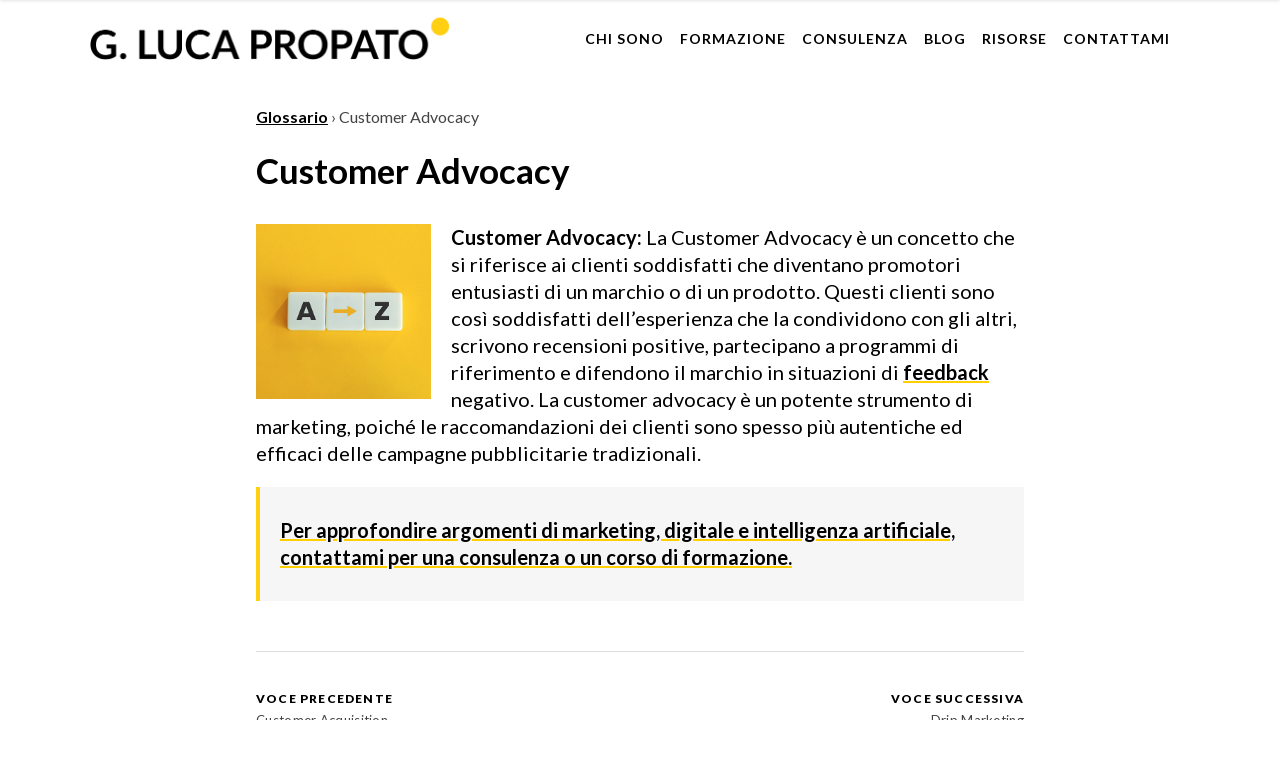

--- FILE ---
content_type: text/html; charset=UTF-8
request_url: https://www.lucapropato.com/glossario/customer-advocacy
body_size: 30130
content:
<!DOCTYPE html>
<html lang="it-IT">
<head>
<meta charset="UTF-8"/>
<link rel="profile" href="https://gmpg.org/xfn/11" />
<meta name="viewport" content="width=device-width,initial-scale=1,user-scalable=no">
<script>var et_site_url='https://www.lucapropato.com';var et_post_id='18244';function et_core_page_resource_fallback(a,b){"undefined"===typeof b&&(b=a.sheet.cssRules&&0===a.sheet.cssRules.length);b&&(a.onerror=null,a.onload=null,a.href?a.href=et_site_url+"/?et_core_page_resource="+a.id+et_post_id:a.src&&(a.src=et_site_url+"/?et_core_page_resource="+a.id+et_post_id))}
</script><script type="application/javascript">var qodeCoreAjaxUrl = "https://www.lucapropato.com/wp-admin/admin-ajax.php"</script><script type="application/javascript">var QodefAjaxUrl = "https://www.lucapropato.com/wp-admin/admin-ajax.php"</script><meta name='robots' content='index, follow, max-image-preview:large, max-snippet:-1, max-video-preview:-1' />
<!-- Google Tag Manager for WordPress by gtm4wp.com -->
<script data-cfasync="false" data-pagespeed-no-defer>
var gtm4wp_datalayer_name = "dataLayer";
var dataLayer = dataLayer || [];
</script>
<!-- End Google Tag Manager for WordPress by gtm4wp.com -->
<!-- This site is optimized with the Yoast SEO plugin v26.6 - https://yoast.com/wordpress/plugins/seo/ -->
<title>Customer Advocacy - G. Luca Propato</title>
<link rel="canonical" href="https://www.lucapropato.com/glossario/customer-advocacy" />
<meta property="og:locale" content="it_IT" />
<meta property="og:type" content="article" />
<meta property="og:title" content="Customer Advocacy - G. Luca Propato" />
<meta property="og:description" content="Customer Advocacy: La Customer Advocacy è un concetto che si riferisce ai clienti soddisfatti che diventano promotori entusiasti di un..." />
<meta property="og:url" content="https://www.lucapropato.com/glossario/customer-advocacy" />
<meta property="og:site_name" content="G. Luca Propato" />
<meta name="twitter:card" content="summary_large_image" />
<meta name="twitter:label1" content="Tempo di lettura stimato" />
<meta name="twitter:data1" content="1 minuto" />
<script type="application/ld+json" class="yoast-schema-graph">{"@context":"https://schema.org","@graph":[{"@type":"WebPage","@id":"https://www.lucapropato.com/glossario/customer-advocacy","url":"https://www.lucapropato.com/glossario/customer-advocacy","name":"Customer Advocacy - G. Luca Propato","isPartOf":{"@id":"https://www.lucapropato.com/#website"},"datePublished":"2023-09-06T07:09:17+00:00","breadcrumb":{"@id":"https://www.lucapropato.com/glossario/customer-advocacy#breadcrumb"},"inLanguage":"it-IT","potentialAction":[{"@type":"ReadAction","target":["https://www.lucapropato.com/glossario/customer-advocacy"]}]},{"@type":"BreadcrumbList","@id":"https://www.lucapropato.com/glossario/customer-advocacy#breadcrumb","itemListElement":[{"@type":"ListItem","position":1,"name":"Home","item":"https://www.lucapropato.com/"},{"@type":"ListItem","position":2,"name":"Customer Advocacy"}]},{"@type":"WebSite","@id":"https://www.lucapropato.com/#website","url":"https://www.lucapropato.com/","name":"G. Luca Propato","description":"","potentialAction":[{"@type":"SearchAction","target":{"@type":"EntryPoint","urlTemplate":"https://www.lucapropato.com/?s={search_term_string}"},"query-input":{"@type":"PropertyValueSpecification","valueRequired":true,"valueName":"search_term_string"}}],"inLanguage":"it-IT"}]}</script>
<!-- / Yoast SEO plugin. -->
<link rel='dns-prefetch' href='//widgetlogic.org' />
<link rel='dns-prefetch' href='//maps.googleapis.com' />
<link rel='dns-prefetch' href='//fonts.googleapis.com' />
<link rel="alternate" type="application/rss+xml" title="G. Luca Propato &raquo; Feed" href="https://www.lucapropato.com/feed" />
<link rel="alternate" type="application/rss+xml" title="G. Luca Propato &raquo; Feed dei commenti" href="https://www.lucapropato.com/comments/feed" />
<script type="text/javascript" id="wpp-js" src="https://www.lucapropato.com/wp-content/plugins/wordpress-popular-posts/assets/js/wpp.min.js?ver=7.3.6" data-sampling="0" data-sampling-rate="100" data-api-url="https://www.lucapropato.com/wp-json/wordpress-popular-posts" data-post-id="18244" data-token="88b7dbed1d" data-lang="0" data-debug="0"></script>
<link rel="alternate" title="oEmbed (JSON)" type="application/json+oembed" href="https://www.lucapropato.com/wp-json/oembed/1.0/embed?url=https%3A%2F%2Fwww.lucapropato.com%2Fglossario%2Fcustomer-advocacy" />
<link rel="alternate" title="oEmbed (XML)" type="text/xml+oembed" href="https://www.lucapropato.com/wp-json/oembed/1.0/embed?url=https%3A%2F%2Fwww.lucapropato.com%2Fglossario%2Fcustomer-advocacy&#038;format=xml" />
<style id='wp-img-auto-sizes-contain-inline-css' type='text/css'>
img:is([sizes=auto i],[sizes^="auto," i]){contain-intrinsic-size:3000px 1500px}
/*# sourceURL=wp-img-auto-sizes-contain-inline-css */
</style>
<!-- <link rel='stylesheet' id='sdm-styles-css' href='https://www.lucapropato.com/wp-content/plugins/simple-download-monitor/css/sdm_wp_styles.css?ver=6.9' type='text/css' media='all' /> -->
<!-- <link rel='stylesheet' id='colorbox-css' href='https://www.lucapropato.com/wp-content/plugins/wp-colorbox/example5/colorbox.css?ver=6.9' type='text/css' media='all' /> -->
<!-- <link rel='stylesheet' id='pmb_common-css' href='https://www.lucapropato.com/wp-content/plugins/print-my-blog/assets/styles/pmb-common.css?ver=1756760202' type='text/css' media='all' /> -->
<link rel="stylesheet" type="text/css" href="//www.lucapropato.com/wp-content/cache/wpfc-minified/1rkuhx5d/dwot0.css" media="all"/>
<style id='wp-emoji-styles-inline-css' type='text/css'>
img.wp-smiley, img.emoji {
display: inline !important;
border: none !important;
box-shadow: none !important;
height: 1em !important;
width: 1em !important;
margin: 0 0.07em !important;
vertical-align: -0.1em !important;
background: none !important;
padding: 0 !important;
}
/*# sourceURL=wp-emoji-styles-inline-css */
</style>
<style id='wp-block-library-inline-css' type='text/css'>
:root{--wp-block-synced-color:#7a00df;--wp-block-synced-color--rgb:122,0,223;--wp-bound-block-color:var(--wp-block-synced-color);--wp-editor-canvas-background:#ddd;--wp-admin-theme-color:#007cba;--wp-admin-theme-color--rgb:0,124,186;--wp-admin-theme-color-darker-10:#006ba1;--wp-admin-theme-color-darker-10--rgb:0,107,160.5;--wp-admin-theme-color-darker-20:#005a87;--wp-admin-theme-color-darker-20--rgb:0,90,135;--wp-admin-border-width-focus:2px}@media (min-resolution:192dpi){:root{--wp-admin-border-width-focus:1.5px}}.wp-element-button{cursor:pointer}:root .has-very-light-gray-background-color{background-color:#eee}:root .has-very-dark-gray-background-color{background-color:#313131}:root .has-very-light-gray-color{color:#eee}:root .has-very-dark-gray-color{color:#313131}:root .has-vivid-green-cyan-to-vivid-cyan-blue-gradient-background{background:linear-gradient(135deg,#00d084,#0693e3)}:root .has-purple-crush-gradient-background{background:linear-gradient(135deg,#34e2e4,#4721fb 50%,#ab1dfe)}:root .has-hazy-dawn-gradient-background{background:linear-gradient(135deg,#faaca8,#dad0ec)}:root .has-subdued-olive-gradient-background{background:linear-gradient(135deg,#fafae1,#67a671)}:root .has-atomic-cream-gradient-background{background:linear-gradient(135deg,#fdd79a,#004a59)}:root .has-nightshade-gradient-background{background:linear-gradient(135deg,#330968,#31cdcf)}:root .has-midnight-gradient-background{background:linear-gradient(135deg,#020381,#2874fc)}:root{--wp--preset--font-size--normal:16px;--wp--preset--font-size--huge:42px}.has-regular-font-size{font-size:1em}.has-larger-font-size{font-size:2.625em}.has-normal-font-size{font-size:var(--wp--preset--font-size--normal)}.has-huge-font-size{font-size:var(--wp--preset--font-size--huge)}.has-text-align-center{text-align:center}.has-text-align-left{text-align:left}.has-text-align-right{text-align:right}.has-fit-text{white-space:nowrap!important}#end-resizable-editor-section{display:none}.aligncenter{clear:both}.items-justified-left{justify-content:flex-start}.items-justified-center{justify-content:center}.items-justified-right{justify-content:flex-end}.items-justified-space-between{justify-content:space-between}.screen-reader-text{border:0;clip-path:inset(50%);height:1px;margin:-1px;overflow:hidden;padding:0;position:absolute;width:1px;word-wrap:normal!important}.screen-reader-text:focus{background-color:#ddd;clip-path:none;color:#444;display:block;font-size:1em;height:auto;left:5px;line-height:normal;padding:15px 23px 14px;text-decoration:none;top:5px;width:auto;z-index:100000}html :where(.has-border-color){border-style:solid}html :where([style*=border-top-color]){border-top-style:solid}html :where([style*=border-right-color]){border-right-style:solid}html :where([style*=border-bottom-color]){border-bottom-style:solid}html :where([style*=border-left-color]){border-left-style:solid}html :where([style*=border-width]){border-style:solid}html :where([style*=border-top-width]){border-top-style:solid}html :where([style*=border-right-width]){border-right-style:solid}html :where([style*=border-bottom-width]){border-bottom-style:solid}html :where([style*=border-left-width]){border-left-style:solid}html :where(img[class*=wp-image-]){height:auto;max-width:100%}:where(figure){margin:0 0 1em}html :where(.is-position-sticky){--wp-admin--admin-bar--position-offset:var(--wp-admin--admin-bar--height,0px)}@media screen and (max-width:600px){html :where(.is-position-sticky){--wp-admin--admin-bar--position-offset:0px}}
/*# sourceURL=wp-block-library-inline-css */
</style><style id='wp-block-paragraph-inline-css' type='text/css'>
.is-small-text{font-size:.875em}.is-regular-text{font-size:1em}.is-large-text{font-size:2.25em}.is-larger-text{font-size:3em}.has-drop-cap:not(:focus):first-letter{float:left;font-size:8.4em;font-style:normal;font-weight:100;line-height:.68;margin:.05em .1em 0 0;text-transform:uppercase}body.rtl .has-drop-cap:not(:focus):first-letter{float:none;margin-left:.1em}p.has-drop-cap.has-background{overflow:hidden}:root :where(p.has-background){padding:1.25em 2.375em}:where(p.has-text-color:not(.has-link-color)) a{color:inherit}p.has-text-align-left[style*="writing-mode:vertical-lr"],p.has-text-align-right[style*="writing-mode:vertical-rl"]{rotate:180deg}
/*# sourceURL=https://www.lucapropato.com/wp-includes/blocks/paragraph/style.min.css */
</style>
<style id='global-styles-inline-css' type='text/css'>
:root{--wp--preset--aspect-ratio--square: 1;--wp--preset--aspect-ratio--4-3: 4/3;--wp--preset--aspect-ratio--3-4: 3/4;--wp--preset--aspect-ratio--3-2: 3/2;--wp--preset--aspect-ratio--2-3: 2/3;--wp--preset--aspect-ratio--16-9: 16/9;--wp--preset--aspect-ratio--9-16: 9/16;--wp--preset--color--black: #000000;--wp--preset--color--cyan-bluish-gray: #abb8c3;--wp--preset--color--white: #ffffff;--wp--preset--color--pale-pink: #f78da7;--wp--preset--color--vivid-red: #cf2e2e;--wp--preset--color--luminous-vivid-orange: #ff6900;--wp--preset--color--luminous-vivid-amber: #fcb900;--wp--preset--color--light-green-cyan: #7bdcb5;--wp--preset--color--vivid-green-cyan: #00d084;--wp--preset--color--pale-cyan-blue: #8ed1fc;--wp--preset--color--vivid-cyan-blue: #0693e3;--wp--preset--color--vivid-purple: #9b51e0;--wp--preset--gradient--vivid-cyan-blue-to-vivid-purple: linear-gradient(135deg,rgb(6,147,227) 0%,rgb(155,81,224) 100%);--wp--preset--gradient--light-green-cyan-to-vivid-green-cyan: linear-gradient(135deg,rgb(122,220,180) 0%,rgb(0,208,130) 100%);--wp--preset--gradient--luminous-vivid-amber-to-luminous-vivid-orange: linear-gradient(135deg,rgb(252,185,0) 0%,rgb(255,105,0) 100%);--wp--preset--gradient--luminous-vivid-orange-to-vivid-red: linear-gradient(135deg,rgb(255,105,0) 0%,rgb(207,46,46) 100%);--wp--preset--gradient--very-light-gray-to-cyan-bluish-gray: linear-gradient(135deg,rgb(238,238,238) 0%,rgb(169,184,195) 100%);--wp--preset--gradient--cool-to-warm-spectrum: linear-gradient(135deg,rgb(74,234,220) 0%,rgb(151,120,209) 20%,rgb(207,42,186) 40%,rgb(238,44,130) 60%,rgb(251,105,98) 80%,rgb(254,248,76) 100%);--wp--preset--gradient--blush-light-purple: linear-gradient(135deg,rgb(255,206,236) 0%,rgb(152,150,240) 100%);--wp--preset--gradient--blush-bordeaux: linear-gradient(135deg,rgb(254,205,165) 0%,rgb(254,45,45) 50%,rgb(107,0,62) 100%);--wp--preset--gradient--luminous-dusk: linear-gradient(135deg,rgb(255,203,112) 0%,rgb(199,81,192) 50%,rgb(65,88,208) 100%);--wp--preset--gradient--pale-ocean: linear-gradient(135deg,rgb(255,245,203) 0%,rgb(182,227,212) 50%,rgb(51,167,181) 100%);--wp--preset--gradient--electric-grass: linear-gradient(135deg,rgb(202,248,128) 0%,rgb(113,206,126) 100%);--wp--preset--gradient--midnight: linear-gradient(135deg,rgb(2,3,129) 0%,rgb(40,116,252) 100%);--wp--preset--font-size--small: 13px;--wp--preset--font-size--medium: 20px;--wp--preset--font-size--large: 36px;--wp--preset--font-size--x-large: 42px;--wp--preset--spacing--20: 0.44rem;--wp--preset--spacing--30: 0.67rem;--wp--preset--spacing--40: 1rem;--wp--preset--spacing--50: 1.5rem;--wp--preset--spacing--60: 2.25rem;--wp--preset--spacing--70: 3.38rem;--wp--preset--spacing--80: 5.06rem;--wp--preset--shadow--natural: 6px 6px 9px rgba(0, 0, 0, 0.2);--wp--preset--shadow--deep: 12px 12px 50px rgba(0, 0, 0, 0.4);--wp--preset--shadow--sharp: 6px 6px 0px rgba(0, 0, 0, 0.2);--wp--preset--shadow--outlined: 6px 6px 0px -3px rgb(255, 255, 255), 6px 6px rgb(0, 0, 0);--wp--preset--shadow--crisp: 6px 6px 0px rgb(0, 0, 0);}:where(.is-layout-flex){gap: 0.5em;}:where(.is-layout-grid){gap: 0.5em;}body .is-layout-flex{display: flex;}.is-layout-flex{flex-wrap: wrap;align-items: center;}.is-layout-flex > :is(*, div){margin: 0;}body .is-layout-grid{display: grid;}.is-layout-grid > :is(*, div){margin: 0;}:where(.wp-block-columns.is-layout-flex){gap: 2em;}:where(.wp-block-columns.is-layout-grid){gap: 2em;}:where(.wp-block-post-template.is-layout-flex){gap: 1.25em;}:where(.wp-block-post-template.is-layout-grid){gap: 1.25em;}.has-black-color{color: var(--wp--preset--color--black) !important;}.has-cyan-bluish-gray-color{color: var(--wp--preset--color--cyan-bluish-gray) !important;}.has-white-color{color: var(--wp--preset--color--white) !important;}.has-pale-pink-color{color: var(--wp--preset--color--pale-pink) !important;}.has-vivid-red-color{color: var(--wp--preset--color--vivid-red) !important;}.has-luminous-vivid-orange-color{color: var(--wp--preset--color--luminous-vivid-orange) !important;}.has-luminous-vivid-amber-color{color: var(--wp--preset--color--luminous-vivid-amber) !important;}.has-light-green-cyan-color{color: var(--wp--preset--color--light-green-cyan) !important;}.has-vivid-green-cyan-color{color: var(--wp--preset--color--vivid-green-cyan) !important;}.has-pale-cyan-blue-color{color: var(--wp--preset--color--pale-cyan-blue) !important;}.has-vivid-cyan-blue-color{color: var(--wp--preset--color--vivid-cyan-blue) !important;}.has-vivid-purple-color{color: var(--wp--preset--color--vivid-purple) !important;}.has-black-background-color{background-color: var(--wp--preset--color--black) !important;}.has-cyan-bluish-gray-background-color{background-color: var(--wp--preset--color--cyan-bluish-gray) !important;}.has-white-background-color{background-color: var(--wp--preset--color--white) !important;}.has-pale-pink-background-color{background-color: var(--wp--preset--color--pale-pink) !important;}.has-vivid-red-background-color{background-color: var(--wp--preset--color--vivid-red) !important;}.has-luminous-vivid-orange-background-color{background-color: var(--wp--preset--color--luminous-vivid-orange) !important;}.has-luminous-vivid-amber-background-color{background-color: var(--wp--preset--color--luminous-vivid-amber) !important;}.has-light-green-cyan-background-color{background-color: var(--wp--preset--color--light-green-cyan) !important;}.has-vivid-green-cyan-background-color{background-color: var(--wp--preset--color--vivid-green-cyan) !important;}.has-pale-cyan-blue-background-color{background-color: var(--wp--preset--color--pale-cyan-blue) !important;}.has-vivid-cyan-blue-background-color{background-color: var(--wp--preset--color--vivid-cyan-blue) !important;}.has-vivid-purple-background-color{background-color: var(--wp--preset--color--vivid-purple) !important;}.has-black-border-color{border-color: var(--wp--preset--color--black) !important;}.has-cyan-bluish-gray-border-color{border-color: var(--wp--preset--color--cyan-bluish-gray) !important;}.has-white-border-color{border-color: var(--wp--preset--color--white) !important;}.has-pale-pink-border-color{border-color: var(--wp--preset--color--pale-pink) !important;}.has-vivid-red-border-color{border-color: var(--wp--preset--color--vivid-red) !important;}.has-luminous-vivid-orange-border-color{border-color: var(--wp--preset--color--luminous-vivid-orange) !important;}.has-luminous-vivid-amber-border-color{border-color: var(--wp--preset--color--luminous-vivid-amber) !important;}.has-light-green-cyan-border-color{border-color: var(--wp--preset--color--light-green-cyan) !important;}.has-vivid-green-cyan-border-color{border-color: var(--wp--preset--color--vivid-green-cyan) !important;}.has-pale-cyan-blue-border-color{border-color: var(--wp--preset--color--pale-cyan-blue) !important;}.has-vivid-cyan-blue-border-color{border-color: var(--wp--preset--color--vivid-cyan-blue) !important;}.has-vivid-purple-border-color{border-color: var(--wp--preset--color--vivid-purple) !important;}.has-vivid-cyan-blue-to-vivid-purple-gradient-background{background: var(--wp--preset--gradient--vivid-cyan-blue-to-vivid-purple) !important;}.has-light-green-cyan-to-vivid-green-cyan-gradient-background{background: var(--wp--preset--gradient--light-green-cyan-to-vivid-green-cyan) !important;}.has-luminous-vivid-amber-to-luminous-vivid-orange-gradient-background{background: var(--wp--preset--gradient--luminous-vivid-amber-to-luminous-vivid-orange) !important;}.has-luminous-vivid-orange-to-vivid-red-gradient-background{background: var(--wp--preset--gradient--luminous-vivid-orange-to-vivid-red) !important;}.has-very-light-gray-to-cyan-bluish-gray-gradient-background{background: var(--wp--preset--gradient--very-light-gray-to-cyan-bluish-gray) !important;}.has-cool-to-warm-spectrum-gradient-background{background: var(--wp--preset--gradient--cool-to-warm-spectrum) !important;}.has-blush-light-purple-gradient-background{background: var(--wp--preset--gradient--blush-light-purple) !important;}.has-blush-bordeaux-gradient-background{background: var(--wp--preset--gradient--blush-bordeaux) !important;}.has-luminous-dusk-gradient-background{background: var(--wp--preset--gradient--luminous-dusk) !important;}.has-pale-ocean-gradient-background{background: var(--wp--preset--gradient--pale-ocean) !important;}.has-electric-grass-gradient-background{background: var(--wp--preset--gradient--electric-grass) !important;}.has-midnight-gradient-background{background: var(--wp--preset--gradient--midnight) !important;}.has-small-font-size{font-size: var(--wp--preset--font-size--small) !important;}.has-medium-font-size{font-size: var(--wp--preset--font-size--medium) !important;}.has-large-font-size{font-size: var(--wp--preset--font-size--large) !important;}.has-x-large-font-size{font-size: var(--wp--preset--font-size--x-large) !important;}
/*# sourceURL=global-styles-inline-css */
</style>
<style id='classic-theme-styles-inline-css' type='text/css'>
/*! This file is auto-generated */
.wp-block-button__link{color:#fff;background-color:#32373c;border-radius:9999px;box-shadow:none;text-decoration:none;padding:calc(.667em + 2px) calc(1.333em + 2px);font-size:1.125em}.wp-block-file__button{background:#32373c;color:#fff;text-decoration:none}
/*# sourceURL=/wp-includes/css/classic-themes.min.css */
</style>
<!-- <link rel='stylesheet' id='block-widget-css' href='https://www.lucapropato.com/wp-content/plugins/widget-logic/block_widget/css/widget.css?ver=1725429154' type='text/css' media='all' /> -->
<!-- <link rel='stylesheet' id='titan-adminbar-styles-css' href='https://www.lucapropato.com/wp-content/plugins/anti-spam/assets/css/admin-bar.css?ver=7.4.0' type='text/css' media='all' /> -->
<!-- <link rel='stylesheet' id='contact-form-7-css' href='https://www.lucapropato.com/wp-content/plugins/contact-form-7/includes/css/styles.css?ver=6.1.4' type='text/css' media='all' /> -->
<!-- <link rel='stylesheet' id='et_monarch-css-css' href='https://www.lucapropato.com/wp-content/plugins/monarch/css/style.css?ver=1.4.14' type='text/css' media='all' /> -->
<link rel="stylesheet" type="text/css" href="//www.lucapropato.com/wp-content/cache/wpfc-minified/fpsw30m6/3znw.css" media="all"/>
<link rel='stylesheet' id='et-gf-open-sans-css' href='https://fonts.googleapis.com/css?family=Open+Sans:400,700' type='text/css' media='all' />
<!-- <link rel='stylesheet' id='wordpress-popular-posts-css-css' href='https://www.lucapropato.com/wp-content/plugins/wordpress-popular-posts/assets/css/wpp.css?ver=7.3.6' type='text/css' media='all' /> -->
<!-- <link rel='stylesheet' id='aton_qodef_default_style-css' href='https://www.lucapropato.com/wp-content/themes/aton/style.css?ver=6.9' type='text/css' media='all' /> -->
<!-- <link rel='stylesheet' id='aton_qodef_modules_plugins-css' href='https://www.lucapropato.com/wp-content/themes/aton/assets/css/plugins.min.css?ver=6.9' type='text/css' media='all' /> -->
<!-- <link rel='stylesheet' id='aton_qodef_modules-css' href='https://www.lucapropato.com/wp-content/themes/aton/assets/css/modules.min.css?ver=6.9' type='text/css' media='all' /> -->
<link rel="stylesheet" type="text/css" href="//www.lucapropato.com/wp-content/cache/wpfc-minified/6yi1xun1/dwot0.css" media="all"/>
<style id='aton_qodef_modules-inline-css' type='text/css'>
.single.single-glossary .qodef-blog-holder.qodef-blog-single .qodef-related-posts-holder, .single.single-glossary .yarpp-related {margin-top:0px;}
.single.single-glossary .yarpp-related a { text-decoration:underline !important; }
.single.single-glossary .qodef-breadcrumbs-holder { margin-bottom:20px;}
.single.single-glossary .cover-glossary { float:left; margin-right: 20px;    max-width: 175px;}
.glossary-term-list .glossary-block {float: left; width: 25%;}
body.page-id-18101 .glossary-term-bar {    margin-top: 30px !important;}
@media only screen and (min-width: 830px) { .page-template-blog-masonry .qodef-blog-holder.qodef-blog-type-masonry article { min-height:350px; margin: 0 0 10px; }
}
@media only screen and (min-width: 767px) and (max-width:829px) { .page-template-blog-masonry .qodef-blog-holder.qodef-blog-type-masonry article { min-height:310px; margin: 0 0 10px; }
}
@media only screen and (min-width: 480px) and (max-width:766px) { .page-template-blog-masonry .qodef-blog-holder.qodef-blog-type-masonry article { min-height:300px; margin: 0 0 10px; }
.page-template-blog-masonry .qodef-blog-holder.qodef-blog-type-masonry article {margin: 0 0 10px;}
}
.glossary-term-list ul li a {text-decoration: underline;font-size:15px;}
a.glossary-only-link{color:#c69500}
a.glossary-only-link{font-weight:600!important}
body.single-glossary #header-wrapper{margin:0 0 10px!important}
body.single-glossary .banner{margin-top:15px}
.glossary-term-bar {text-align:center;}
.glossary-tooltip {margin-right: 5px !important;    z-index: 98 !important;}
.glossary-tooltip a, .glossary-underline {font-weight: 500 !important; padding: 0 !important; background-color:transparent !important;}
.glossary-tooltip .glossary-link:after {content: "\f059"; font-family: 'FontAwesome'; color:#C69500; position:absolute; top:-7px; right:-6px; font-size: 11px; font-weight:300;}
.glossary-tooltip-text {font-size: 14px;line-height: 1.3em; padding: 1em;}
.glossary-link-initial-item, .glossary-no-link-initial-item {padding: 4px;width: 2.5%; text-align:center;}
.glossary-link-initial-item:hover, .glossary-no-link-initial-item:hover { background-color:#efefef;}
.glossary-tooltip-content-mobile.glossary-show-tooltip .close { top:-9px !important; }
.glossary-tooltip-text a { display:none !important; }
.glossary-tooltip .glossary-tooltip-content-mobile a { color:#000 !important; }
.glossary-tooltip-content .close { display:none !important; }
body.single.post-template-single-prodotto .wc-block-grid__product-title .glossary-tooltip { display:none;}
body.single.post-template-single-prodotto .wc-block-grid__product-title a.glossary-only-link { color:#000; text-decoration:underline; }
iframe.instagram-media {width: 100% !important; max-width: 704px !important;}
.archive .qodef-blog-holder article, .category .qodef-blog-holder article { width:32%; display:inline-block; margin:0 2% 10px 0px !important; vertical-align: top;}
.archive .qodef-blog-holder article:nth-child(3n+3), .category .qodef-blog-holder article:nth-child(3n+3) { margin-right:0px !important; }
.archive .qodef-blog-holder article .qodef-post-image, .category .qodef-blog-holder article .qodef-post-image {margin-bottom: 15px !important;}
.qodef-blog-holder.qodef-blog-single article {padding-bottom: 20px;    margin-bottom: 19px;}
.qodef-section-bottom-right .qodef-blog-like a, .qodef-section-bottom-right .qodef-post-info-comments-holder a {text-decoration: none;}
.qodef-blog-holder article .qodef-post-info.qodef-section-bottom .qodef-section-bottom-left { float:inherit !important; }
.qodef-blog-holder article .qodef-post-info.qodef-section-bottom .qodef-section-bottom-right { float:right !important; }
.qodef-blog-holder.qodef-blog-type-masonry article .qodef-post-info-author { left:0px !important;}
.page-id-11185 .qodef-image-with-text.text-on-hover { box-shadow: 0px 0px 8px 2px rgba(0,0,0,0.05); }
a.qodef-btn, a.qodef-btn:hover { text-decoration: none; }
footer .widget .qodef-footer-widget-title {font-size: 16px; font-weight:700;}
.page-id-11185 .qodef-image-with-text.text-on-hover {    box-shadow: 0px 0px 8px 2px rgba(0,0,0,0.05);}
.qodef-footer-inner .qodef-container-inner .qodef-column-inner .widget a {      text-decoration: underline;    text-decoration-color: #fff;font-weight:500; }
.qodef-sticky-header.header-appear a.current {color:#ffcf11;}
.qodef-main-menu.qodef-default-nav > ul > li:hover > a { background-color:transparent !important; color:#ffcf11 !important;}
.qodef-main-menu.qodef-default-nav > ul > li.qodef-active-item > a, .qodef-sticky-header.header-appear a.current {color: #000 !important;}
.qodef-main-rev-slider-loaded .select-nav-gray.tparrows .navigation-title,
.qodef-main-rev-slider-loaded .select-nav-white.tparrows .navigation-title,
.qodef-main-rev-slider-loaded .select-nav-dark.tparrows .navigation-title,
.qodef-main-rev-slider-loaded .select-nav-vertical.tparrows .navigation-title{
opacity: 1;
}
.select-nav-gray.tparrows .navigation-title,
.select-nav-white.tparrows .navigation-title,
.select-nav-dark.tparrows .navigation-title,
.select-nav-vertical.tparrows .navigation-title {
opacity: 0;
transition opacity 0.25s ease-out;
-webkit-transition opacity 0.25s ease-out;
}
#ly_ns_widget #ly_ns_widget_logo { z-index:1; }
.page-id-11185 .qodef-image-with-text.text-on-hover .qodef-image-with-text-image .qodef-image-with-text-holder {
background-color: rgba(255, 255, 255, 0.95);
}
.page-id-11185 .qodef-image-with-text.text-on-hover .qodef-image-with-text-image .qodef-image-with-text-title {
color: #000;
}
body.home .qodef-blog-list-holder .qodef-item-image {    margin-bottom: 8px!important;}
body.home .qodef-blog-list-holder .qodef-item-info-section.qodef-section-top { margin-bottom:6px;}
body.home .qodef-blog-list-holder .qodef-item-info-section.qodef-section-top>div:not(:first-child):before {display:none;}
body.home .qodef-blog-list-holder .qodef-item-info-section.qodef-section-top>div { margin-left:0px !important; padding-right: 0px;}
body.home .qodef-blog-list-holder h4.qodef-item-title {line-height: 25px;}
body.home .qodef-blog-list-holder h4.qodef-item-title a {     text-decoration: underline;}
body.home .qodef-blog-list-holder .qodef-item-info-section.qodef-section-top>div a { margin-left:0px;}
body.home .qodef-blog-list-holder .qodef-item-info-section.qodef-section-top .qodef-post-info-category { color: #969696; font-size: 14px; font-weight: 700; letter-spacing: .5px;}
body.home .qodef-blog-list-holder .qodef-item-info-section.qodef-section-top .qodef-post-info-date {padding-left: 0px;}
body.home .qodef-blog-list-holder .qodef-item-info-section.qodef-section-top .qodef-post-info-date, 
body.home .qodef-blog-list-holder .qodef-item-info-section.qodef-section-top .qodef-post-info-date .qodef-date-value { color: #969696; }
body.home .qodef-blog-list-holder .qodef-item-info-section.qodef-section-top .qodef-post-info-date .qodef-date-value {padding-left: 3px;}
::selection {
background: #000 !important; /* WebKit/Blink Browsers */
}
::-moz-selection {
background: #000 !important; /* Gecko Browsers */
}
.et_monarch .et_social_icon_whatsapp:before, .et_monarch .et_social_icon_whatsapp:after {
content: "\f232";     font-family: FontAwesome;
}
.qodef-side-menu-button-opener, .qodef-side-menu { display:none;}
.qodef-svg-separator-holder .qodef-svg-separator svg { height: 40px !important;  stroke: none !important;width: 41px !important;}
.qodef-blog-type-standard .qodef-post-image img, .qodef-blog-single .qodef-post-image img { width:100%; }
.qodef-process-holder .qodef-process-item-holder:hover .qodef-pi-icon-holder .qodef-pi-icon { opacity:1 !important; -webkit-transform: translate(-50%,-50%) scale(1) !important; -moz-transform: translate(-50%,-50%) scale(1) !important; transform: translate(-50%,-50%) scale(1) !important;}
.qodef-social-share-holder.qodef-list.circle li a span:hover, #qodef-back-to-top>span { background-color: #ffcf11;}
.qodef-ptf-gallery .qodef-portfolio-list-holder article .qodef-item-text-overlay {background-color: rgba(255,207,17,.9);}
.qodef-blog-holder article .qodef-post-info.qodef-section-bottom .qodef-post-info-author a:hover, .qodef-sidebar .widget.qodef-latest-posts-widget .qodef-blog-list-holder ul>li.qodef-blog-list-item a:hover, .qodef-sidebar .widget ul li a:hover, h1 a:hover, h2 a:hover, h3 a:hover, h4 a:hover, h5 a:hover, h6 a:hover, footer .widget.qodef-latest-posts-widget .qodef-blog-list-holder ul>li.qodef-blog-list-item .qodef-item-title a:hover, 
.qodef-blog-holder.qodef-blog-single .qodef-blog-single-navigation .qodef-blog-single-nav-title .qodef-blog-navigation-info:hover, .qodef-comment-holder .qodef-comment-text .comment-edit-link:hover, .qodef-comment-holder .qodef-comment-text .comment-reply-link:hover, .qodef-comment-holder .qodef-comment-text .replay:hover, .qodef-title .qodef-title-holder .qodef-breadcrumbs a:hover,
.qodef-side-menu-button-opener:hover, .qodef-search-opener:hover,.qodef-main-menu>ul>li.qodef-active-item>a, body:not(.qodef-menu-item-first-level-bg-color) .qodef-main-menu>ul>li:hover>a { color:#000; text-decoration:underline; text-decoration-color: #000 !important; background-color: #ffd20e !important ;}
.single.single-glossary .qodef-blog-holder.qodef-blog-single .qodef-blog-single-navigation .qodef-blog-single-prev-info {padding-left:0px;}
.single.single-glossary .qodef-blog-holder.qodef-blog-single .qodef-blog-single-navigation .qodef-blog-single-next-info {padding-right:0px;}
.qodef-blog-holder.qodef-blog-single .qodef-blog-single-navigation .qodef-blog-single-nav-title .qodef-blog-navigation-info:hover {background: none !important;color:#000 !important;text-decoration:none !important;}
.qodef-main-menu>ul {    min-width: 613px;} body.logged-in .qodef-main-menu>ul {    min-width: 735px;}
.qodef-btn.qodef-btn-solid:not(.qodef-btn-custom-border-hover):not([class*=qodef-btn-hover]):hover {border-color:#ffcf11 !important;}
.qodef-btn.qodef-btn-solid:not(.qodef-btn-custom-hover-bg):not([class*=qodef-btn-hover]):hover {background-color: #ffcf11!important;}
footer .qodef-footer-bottom-holder { background-color:transparent; margin-top:-89px;  }
footer .qodef-footer-bottom-holder .qodef-footer-bottom-holder-inner { border-top: 1px solid;}
.riga3blocchiuguali > .qodef-full-section-inner > .identity > .vc_column-inner > .wpb_wrapper > .wpb_text_column { min-height:151px;}
.riga2blocchiuguali > .qodef-full-section-inner > .vc_column_container > .vc_column-inner > .wpb_wrapper > .wpb_text_column { min-height:100px;}
.cool-timeline .timeline-post .timeline-content .content-title, .cool-timeline .timeline-post .timeline-icon .icon-placeholder span, .cool-timeline .timeline-year .icon-placeholder span, .cool-timeline-wrapper { font-family:inherit !important; }
.clean-skin-tm .cool-timeline.white-timeline  .timeline-post.even .timeline-content h2.content-title,
.clean-skin-tm .cool-timeline.white-timeline  .timeline-post.odd .timeline-content h2.content-title { color:#000; font-weight: 500 !important;    font-size: 19px !important; }
.cool_timeline .timeline-main-title { display:none !important; }
.cool-timeline-wrapper { margin-top:1em !important;}
.cool-timeline.white-timeline  .timeline-post.even .icon-dot-full, .cool-timeline.one-sided.white-timeline .timeline-post.even .icon-dot-full,
.cool-timeline.white-timeline  .timeline-post.odd .icon-dot-full, .cool-timeline.one-sided.white-timeline .timeline-post .icon-dot-full { background:#ffcf11 !important; }
.cool-timeline.white-timeline:before, .cool-timeline.white-timeline.one-sided:before {
background-color: #ccc;
background-image: -webkit-linear-gradient(top,#ccc 0%, #ccc 8%, #ccc 92%, #ccc 100%);
background-image: -moz-linear-gradient(top, #ccc 0%, #ccc 8%, #ccc 92%, #ccc 100%);
background-image: -ms-linear-gradient(top, #ccc 0%, #ccc 8%, #ccc 92%, #ccc 100%);
}
.cool-timeline.white-timeline  .timeline-post.odd .timeline-meta .meta-details, .cool-timeline.white-timeline  .timeline-post.even .timeline-meta .meta-details { color:#515151; opacity:.6; margin: 19px 5px 5px;}
.sizeh2withpiechart h2 {font-size: 24px;}
.wpcf7-form-control.wpcf7-textarea { margin-bottom:4px;height: 165px}
.page-id-12572 .qodef-carousel-holder .qodef-carousel.owl-carousel .owl-nav .qodef-next-icon i, .qodef-carousel-holder .qodef-carousel.owl-carousel .owl-nav .qodef-prev-icon i {color: #fff;}
.page-id-12572 .qodef-clients .qodef-client-holder, .page-id-12572 .qodef-clients.qodef-clients-four-columns .qodef-client-holder:nth-of-type(4n+0) {box-shadow: none;}
.qodef-blog-holder article .qodef-post-info.qodef-section-bottom {border-bottom: 1px solid #dadada;
padding-top: 2px; border-top:0;padding-bottom:20px; margin-top:15px !important;}
.qodef-blog-holder article {margin-bottom:18px;}
.qodef-blog-holder.qodef-blog-type-standard article .qodef-post-title { margin-bottom:20px;}
.qodef-blog-holder article .qodef-post-image { margin-bottom:15px;}
.qodef-blog-list .qodef-excerpt { display:none !important; }
.qodef-portfolio-link { pointer-events: none !important; }
.qodef-fullscreen-menu-opener .qodef-line {height: 3px; width: 25px;}
.qodef-fullscreen-menu-opener .qodef-line:after, .qodef-fullscreen-menu-opener .qodef-line:before {    height: 3px; width: 25px;}
.qodef-fullscreen-menu-opener .qodef-line:before {top: -7px;}
.qodef-fullscreen-menu-opener .qodef-line:after {top: 7px;}
body.single .qodef-post-single-content p, body.page .qodef-post-single-content p, body.page-template .qodef-content p { line-height:27px !important; }
body.single .qodef-post-single-content ul li {font-size: 20px;line-height: 27px; color:#000;}
.qodef-post-single-content img.size-full { width:100%; margin:20px auto; }
/* larghezza foglia del blog */ 
.single-post .qodef-two-columns-66-33 .qodef-column1 { width: 62%; margin-right: 1.5%; padding-right:1.4%; border-right: 1px solid #dadada;}
.single-post .qodef-two-columns-66-33 .qodef-column2 {width: 35%;}
.qodef-sidebar .widget ul li a { color: #000;    text-decoration-color: #000; }
.widget.widget_categories ul {margin-left: 17px;}
.widget.widget_categories ul li { list-style-type:disc; }
.page .qodef-post-single-content blockquote, .single .qodef-post-single-content blockquote, .page-template-blog-standard-whole-post .qodef-post-text .qodef-whole-post-content blockquote { padding:20px; background-color: #f6f6f6; margin-top:20px; margin-bottom:20px; border-left:4px solid #ffcf11; }
.qodef-post-single-content p a:hover {text-decoration-color:#000 !important; }
/*.qodef-post-single-content p a:hover {text-decoration-color:#ffcf11 !important; }*/
.qodef-blog-holder.qodef-blog-single article { border-bottom:1px solid #ddd;}
.qodef-blog-holder.qodef-blog-single .qodef-related-posts-holder {padding: 4px 0 58px !important;}
.qodef-blog-holder.qodef-blog-single { display: flex; flex-direction: column;}
.qodef-blog-holder.qodef-blog-single article { order: 1; }
.qodef-blog-holder.qodef-blog-single .qodef-blog-single-navigation { order:2; margin-bottom:30px; }
.qodef-blog-holder.qodef-blog-single #ly_ns_widget { order: 5; margin-top:10px !important;  margin-bottom: 30px;}
.qodef-blog-holder.qodef-blog-single .qodef-comment-holder { order:3;  border-top: 0px;     padding-top: 8px;    margin-top: 30px;}
.qodef-blog-holder.qodef-blog-single .qodef-comment-form { order: 4; margin-bottom:0px !important; }
.qodef-blog-holder.qodef-blog-single .qodef-related-posts-holder { order: 6; margin-top: 15px;}
.qodef-blog-holder.qodef-blog-single .qodef-blog-single-navigation { padding-bottom:38px !important;}
.qodef-blog-single-navigation .qodef-separator-holder.qodef-separator-center {margin-top: 25px;}
.qodef-blog-holder.qodef-blog-single .qodef-comment-form .comment-respond { margin-top:0px !important; }
.qodef-blog-holder.qodef-blog-single .qodef-comment-list>li { margin-bottom:20px !important; }
.qodef-blog-holder.qodef-blog-single article {margin-bottom: 0px !important;}
.qodef-pagination li.qodef-pagination-number a:after, .qodef-pagination li.qodef-pagination-number.active span:after {border-bottom: 2px solid #000;}
.page-template-blog-standard-whole-post article .qodef-post-image {margin-bottom: 20px !important;}
.page-template-blog-standard-whole-post article .qodef-more-link-container a {      padding: 0px 15px !important;  color: rgb(0, 0, 0);     background-color: rgb(255, 207, 17);     border-color: rgb(255, 207, 17);     font-weight: 900;    text-transform: uppercase;}
.page-template-blog-standard-whole-post .qodef-blog-holder article {margin-bottom: 15px !important;}
.page-template-blog-standard-whole-post article .qodef-more-link-container { margin-top:20px; }
.page-template-blog-standard-whole-post .qodef-blog-holder.qodef-blog-type-standard article .qodef-post-title { margin-bottom:13px !important; font-size: 33px !important; line-height: 42px; font-weight: 600 !important;}
.qodef-comment-form .form-submit .qodef-btn.qodef-btn-solid {    background-color: #ffcf11!important;    border: 2px solid #ffcf11!important;    color: #000;}
.qodef-blog-holder.qodef-blog-single .qodef-comment-holder { margin-top:0px !important;padding-bottom: 30px; }
.archive .qodef-blog-holder article, .category .qodef-blog-holder article {margin: 0 0 17px;}
.page-template-blog-standard-whole-post .qodef-column1 {width: 62%;    margin-right: 1.5%; padding-right:1.4%; border-right: 1px solid #dadada;}
.page-template-blog-standard-whole-post .qodef-column2 {width: 35%;}
.wpp-list.wpp-list-with-thumbnails li { margin-bottom:20px; }
.wpp-list.wpp-list-with-thumbnails li a img { padding-right:8px;}
.page-id-14426 .iubenda_legal_document p, .page-id-14426 .iubenda_legal_document ul li { font-size:90% !important; line-height: 18px;}
.page-id-14426 .iubenda_legal_document h1 { font-size:130% !important; } 
.page-id-14426 .iubenda_legal_document h2 { font-size:120% !important; } 
.page-id-14426 .iubenda_legal_document h3 { font-size:110% !important; }
.page-id-14426 .um-field-ppolicy, .page-id-14426 .um-field-offerte {margin: 0px 0;}
.page-id-14426 .um-field-ppolicy .um-field-half, .page-id-14426 .um-field-offerte .um-field-half { width:96%;  }
.page-id-14426 div.um .g-recaptcha, .page-id-14425 div.um .g-recaptcha { margin:inherit !important;}
.qodef-mobile-header .qodef-mobile-nav .mobile_arrow {    right: 66px;    top: -4px;     padding-right: 20px;    width: 30px;}
body.page .wpb_text_column a { text-decoration: underline !important;}
h5 a { text-decoration:underline; }
@media only screen and (max-width: 1660px) {
.riga3blocchiuguali > .qodef-full-section-inner > .identity > .vc_column-inner > .wpb_wrapper > .wpb_text_column { min-height:175px;}
}
@media only screen and (max-width: 1534px) {
.riga3blocchiuguali > .qodef-full-section-inner > .identity > .vc_column-inner > .wpb_wrapper > .wpb_text_column { min-height:199px;}
.riga2blocchiuguali > .qodef-full-section-inner > .vc_column_container > .vc_column-inner > .wpb_wrapper > .wpb_text_column { min-height:130px;}
}
@media only screen and (min-width: 1024px) and (max-width: 1202px) {
.qodef-logo-wrapper a img {max-height: 36px !important;}
}
@media only screen and (max-width: 1185px) {
body.single .qodef-content .qodef-column-inner { padding-right:50px; }
.riga3blocchiuguali > .qodef-full-section-inner > .identity > .vc_column-inner > .wpb_wrapper > .wpb_text_column { min-height:303px;}
.riga2blocchiuguali > .qodef-full-section-inner > .vc_column_container > .vc_column-inner > .wpb_wrapper > .wpb_text_column { min-height:160px;}
/*.qodef-logo-wrapper a img, .qodef-mobile-header .qodef-mobile-logo-wrapper img { max-width:270px !important; height:auto !important; margin-top: 11px; 	}*/
.qodef-main-menu>ul>li>a span.item_inner {padding: 0 8px !important;}
}
@media only screen and (max-width: 986px) {
.riga3blocchiuguali > .qodef-full-section-inner > .identity > .vc_column-inner > .wpb_wrapper > .wpb_text_column { min-height:335px;}
.riga2blocchiuguali > .qodef-full-section-inner > .vc_column_container > .vc_column-inner > .wpb_wrapper > .wpb_text_column { min-height:226px;}
/*.page-id-12572 #foto-header { background-position: 60% 30px !important; }*/
}
@media only screen and (max-width: 768px) {
.glossary-term-list .glossary-block {  width: 50% !important;}
body.single .qodef-content .qodef-column-inner { padding-right:0px; }
body.home #slide-5-layer-2 {font-size: 29px !important; line-height: 30px !important;}
body.home #slide-5-layer-4 { font-size:10px !important; width:100% !important; min-width:inherit !important; }
body.home #slide-5-layer-3 { font-size:12px !important;}
.riga3blocchiuguali > .qodef-full-section-inner > .identity > .vc_column-inner > .wpb_wrapper > .wpb_text_column { min-height:inherit;}
.riga2blocchiuguali > .qodef-full-section-inner > .vc_column_container > .vc_column-inner > .wpb_wrapper > .wpb_text_column { min-height:auto;}
.qodef-sidebar .widget_media_image img { width:100%; }
}
@media only screen and (max-width: 580px) {
}
@media only screen and (max-width: 480px) {
.glossary-term-list .glossary-block {  width: auto !important;  float: none;}
/*.qodef-mobile-header .qodef-mobile-logo-wrapper img { max-width:240px !important; height:auto; margin-top: 5px;margin-left: 15px;}*/
.qodef-sticky-up-mobile-header .mobile-header-appear .qodef-mobile-header-inner {max-height: 80px !important;}
}
.single a, h1 a:hover, h2 a:hover, h3 a:hover, h4 a:hover, h5 a:hover, h6 a:hover, .single p a  {
text-decoration: underline;
/*text-decoration-color: #ffcf11;*/
}
.qodef-title .qodef-title-holder .qodef-subtitle {
padding-right: 50%;}
body.page-id-18101 .qodef-title .qodef-title-holder .qodef-subtitle {     line-height: 0px;}
.qodef-two-columns-66-33 .qodef-column1 .qodef-column-inner {
/* padding: 0 165px 0 0; */
}
/* Alessio */
body { color:#444; }
.qodef-post-single-content h4 {font-size: 25px;font-weight: 600;}
.qodef-post-single-content h4 strong {font-weight: 600;}
.qodef-icon-shortcode .qodef-icon-element {    color: #ffcf11;}
.qodef-fullscreen-menu-holder .qodef-icon-element {    color: #000 !important;}
.qodef-fullscreen-menu-holder a:visited, .qodef-fullscreen-menu-holder a:active
, .qodef-fullscreen-menu-holder a:hover, , .qodef-fullscreen-menu-holder a:link, .qodef-icon-shortcode.circle a { text-decoration:none !important; }
.iconebianche .qodef-icon-shortcode .qodef-icon-element {    color: #fff !important;}
.page-id-11185 .qodef-image-with-text.text-on-hover {
box-shadow: 0px 0px 8px 2px rgba(0,0,0,0.05);
}
.wpcf7-not-valid-tip {margin-bottom: 20px !important; margin-top: -15px !important;font-size: 14px !important;}
.wpcf7-form-control.has-spinner.wpcf7-submit { margin-top:10px; }
.qodef-main-rev-slider-loaded .select-nav-gray.tparrows .navigation-title,
.qodef-main-rev-slider-loaded .select-nav-white.tparrows .navigation-title,
.qodef-main-rev-slider-loaded .select-nav-dark.tparrows .navigation-title,
.qodef-main-rev-slider-loaded .select-nav-vertical.tparrows .navigation-title{
opacity: 1;
}
.select-nav-gray.tparrows .navigation-title,
.select-nav-white.tparrows .navigation-title,
.select-nav-dark.tparrows .navigation-title,
.select-nav-vertical.tparrows .navigation-title {
opacity: 0;
transition opacity 0.25s ease-out;
-webkit-transition opacity 0.25s ease-out;
}
.page-id-11185 .qodef-image-with-text.text-on-hover .qodef-image-with-text-image .qodef-image-with-text-holder {
background-color: rgba(255, 255, 255, 0.95);
}
.page-id-11185 .qodef-image-with-text.text-on-hover .qodef-image-with-text-image .qodef-image-with-text-title {
color: #000;
}
::selection {
color:#000 !important;
background: #ffcf11 !important; /* WebKit/Blink Browsers */
}
::-moz-selection {
color:#000 !important;
background: #ffcf11 !important; /* Gecko Browsers */
}
.qodef-side-menu-button-opener, .qodef-side-menu { display:none;}
.qodef-svg-separator-holder .qodef-svg-separator svg { height: 40px !important;  stroke: none !important;width: 41px !important;}
.qodef-blog-type-standard .qodef-post-image img, .qodef-blog-single .qodef-post-image img { width:100%; }
.qodef-process-holder .qodef-process-item-holder:hover .qodef-pi-icon-holder .qodef-pi-icon { opacity:1 !important; -webkit-transform: translate(-50%,-50%) scale(1) !important; -moz-transform: translate(-50%,-50%) scale(1) !important; transform: translate(-50%,-50%) scale(1) !important;}
.qodef-social-share-holder.qodef-list.circle li a span:hover, #qodef-back-to-top>span { background-color: #ffcf11;}
.qodef-ptf-gallery .qodef-portfolio-list-holder article .qodef-item-text-overlay {background-color: rgba(255,207,17,.9);}
.qodef-blog-holder article .qodef-post-info.qodef-section-bottom .qodef-post-info-author a:hover, .qodef-sidebar .widget.qodef-latest-posts-widget .qodef-blog-list-holder ul>li.qodef-blog-list-item a:hover, .qodef-sidebar .widget ul li a:hover, h1 a:hover, h2 a:hover, h3 a:hover, h4 a:hover, h5 a:hover, h6 a:hover, .qodef-post-single-content p a, footer .widget.qodef-latest-posts-widget .qodef-blog-list-holder ul>li.qodef-blog-list-item .qodef-item-title a:hover, 
.qodef-blog-holder.qodef-blog-single .qodef-blog-single-navigation .qodef-blog-single-nav-title .qodef-blog-navigation-info:hover, .qodef-comment-holder .qodef-comment-text .comment-edit-link:hover, .qodef-comment-holder .qodef-comment-text .comment-reply-link:hover, .qodef-comment-holder .qodef-comment-text .replay:hover, .qodef-title .qodef-title-holder .qodef-breadcrumbs a:hover,
.qodef-side-menu-button-opener:hover, .qodef-search-opener:hover,.qodef-main-menu>ul>li.qodef-active-item>a, body:not(.qodef-menu-item-first-level-bg-color) .qodef-main-menu>ul>li:hover>a { color:#000; text-decoration:underline;}
.textwidget p a {text-decoration:underline;}
.qodef-btn.qodef-btn-solid:not(.qodef-btn-custom-border-hover):not([class*=qodef-btn-hover]):hover {border-color:#ffcf11 !important;}
.qodef-btn.qodef-btn-solid:not(.qodef-btn-custom-hover-bg):not([class*=qodef-btn-hover]):hover {background-color: #ffcf11!important;}
footer .qodef-footer-bottom-holder { background-color:transparent; margin-top:-89px;  }
footer .qodef-footer-bottom-holder .qodef-footer-bottom-holder-inner { border-top: 1px solid;}
.riga3blocchiuguali > .qodef-full-section-inner > .identity > .vc_column-inner > .wpb_wrapper > .wpb_text_column { min-height:151px;}
.riga2blocchiuguali > .qodef-full-section-inner > .vc_column_container > .vc_column-inner > .wpb_wrapper > .wpb_text_column { min-height:100px;}
.cool-timeline .timeline-post .timeline-content .content-title, .cool-timeline .timeline-post .timeline-icon .icon-placeholder span, 
.cool-timeline .timeline-year .icon-placeholder span, .cool-timeline-wrapper, .cool-timeline .timeline-post .timeline-content h2.content-title,
.cool-timeline .timeline-post .timeline-meta .meta-details { font-family:inherit !important; }
.clean-skin-tm .cool-timeline.white-timeline  .timeline-post.even .timeline-content h2.content-title,
.clean-skin-tm .cool-timeline.white-timeline  .timeline-post.odd .timeline-content h2.content-title { color:#000; font-weight: 500 !important;font-size: 19px !important; }
.cool_timeline .timeline-main-title { display:none !important; }
.cool-timeline-wrapper { margin-top:1em !important; margin-bottom:1em !important;}
.cool-timeline.white-timeline  .timeline-post.even .icon-dot-full, .cool-timeline.one-sided.white-timeline .timeline-post.even .icon-dot-full,
.cool-timeline.white-timeline  .timeline-post.odd .icon-dot-full, .cool-timeline.one-sided.white-timeline .timeline-post .icon-dot-full { background:#ffcf11 !important; }
.cool-timeline.white-timeline:before, .cool-timeline.white-timeline.one-sided:before {
background-color: #ccc;
background-image: -webkit-linear-gradient(top,#ccc 0%, #ccc 8%, #ccc 92%, #ccc 100%);
background-image: -moz-linear-gradient(top, #ccc 0%, #ccc 8%, #ccc 92%, #ccc 100%);
background-image: -ms-linear-gradient(top, #ccc 0%, #ccc 8%, #ccc 92%, #ccc 100%);
}
.cool-timeline.white-timeline  .timeline-post.odd .timeline-meta .meta-details, 
.cool-timeline.white-timeline  .timeline-post.even .timeline-meta .meta-details { color:#515151; opacity:.6; margin: 19px 5px 5px;}
.sizeh2withpiechart h2 {font-size: 24px;}
.wpcf7-form-control.wpcf7-textarea { margin-bottom:4px;}
.page-id-12572 .qodef-carousel-holder .qodef-carousel.owl-carousel .owl-nav .qodef-next-icon i, .qodef-carousel-holder .qodef-carousel.owl-carousel .owl-nav .qodef-prev-icon i {color: #fff;}
.page-id-12572 .qodef-clients .qodef-client-holder, .page-id-12572 .qodef-clients.qodef-clients-four-columns .qodef-client-holder:nth-of-type(4n+0) {box-shadow: none;}
.qodef-blog-holder article .qodef-post-info.qodef-section-bottom {border-bottom: 1px solid #dadada;
padding-top: 2px; border-top:0;padding-bottom:20px; margin-top:15px !important;}
.qodef-blog-holder article {margin-bottom:18px;}
.qodef-blog-holder.qodef-blog-type-standard article .qodef-post-title { margin-bottom:20px;}
.qodef-blog-holder article .qodef-post-image { margin-bottom:15px;}
.qodef-blog-list .qodef-excerpt { display:none !important; }
.qodef-portfolio-link { pointer-events: none !important; }
footer .widget a { color:#fff !important; }
footer .widget a:hover { text-decoration:none; }
.single-post .qodef-blog-holder article .qodef-post-info.qodef-section-top {margin-bottom: 17px;}
.qodef-blog-holder article .qodef-post-text-inner .qodef-post-info.qodef-section-top { display:none; }
.single-post .qodef-blog-holder article .qodef-post-info-below .qodef-post-info.qodef-section-top { margin-top: 15px; margin-bottom: -4px !important;}
.single-post .qodef-blog-holder.qodef-blog-single article .qodef-post-image { margin-bottom:20px !important;  }
.single h1 {font-size: 35px; line-height: 42px; font-weight: 600;}
.qodef-title-subtitle-holder .qodef-svg-separator svg { fill:#ffcf11 !important; }
footer .qodef-footer-top:not(.qodef-footer-top-full) .qodef-container-inner {padding: 65px 0 112px !important;}
.miniformtext { font-size:13px;}
.miniformtext .wpcf7-list-item-label { display:none; }
#ly_ns_widget { padding:2% 3%; position:relative;
background-color:rgba(190, 190, 190, .2); 
-moz-border-radius: 3px; 
border-radius: 3px; float: left; width:94%; margin-bottom: 2px; }
#ly_ns_widget #frmSS3 { width:100%; float:left; margin-top: 18px; }
#ly_ns_widget #frmSS3 input { -moz-border-radius: 3px; border-radius: 3px; }
#ly_ns_widget #frmSS3 dl { float:left; margin-left: 0.1em; margin-right: 0.1em; display: block; margin-bottom:0px; }
#ly_ns_widget #frmSS3 dl div { float:left; margin-right:12px; }
#ly_ns_widget #frmSS3 dl.lysubbt { margin-top:25px; margin-left:6px; }
#ly_ns_widget #frmSS3 dl dd { margin-bottom: 0.7em; }
#ly_ns_widget #frmSS3 .subbut { background:#FF7F00; color:#FFFFFF; font-weight:bold; height:35px;  
-webkit-box-shadow: 0px 1px 2px rgba(0,0,0,0.3);
-moz-box-shadow: 0px 1px 2px rgba(0,0,0,0.3);
box-shadow: 0px 1px 2px rgba(0,0,0,0.3);
}
ul.mks_social_widget_ul .googleplus_ico {background-color:#D34836}
ul.mks_social_widget_ul .googleplus_ico:before {content: "\e067";}
#ly_ns_widget #ly_ns_widget_txt { width:100%; margin-bottom: 6px; }
#ly_ns_widget #ly_ns_widget_logo { position:absolute; right:15px; background: url('/wp-content/uploads/2018/07/idea.png') no-repeat; width: 58px; top:-19px;
height: 96px; }
#ly_ns_widget h2 { font-size:24px; font-weight:bold; }
#ly_ns_widget h4, .comment-respond .comment-reply-title, .qodef-related-posts-title h5 {font-size:24px; font-weight:bold; }
.qodef-related-post-title-holder a h5 {font-weight:600 !important;}
#ly_ns_widget .min_font_ns { font-size: 12px; font-weight: bold; float:left; }
#execphp-2 { margin-bottom: 2.5em; }
#execphp-2 #ly_ns_widget { padding:13px; width:300px; padding-bottom: 5px; padding-top:7px; }
#execphp-2 #ly_ns_widget #frmSS3 { margin-top:5px; width:293px; }
#execphp-2 #ly_ns_widget h2 { font-size:17px; font-weight:bold; margin-bottom:25px; }
#execphp-2 #ly_ns_widget #ly_ns_widget_logo { position:absolute; right:9px; background: url('/wp-content/uploads/2018/07/idea2.png') no-repeat; width: 36px; top:-13px; height: 59px; }
#mymail_signup-2 {background: rgba(190, 190, 190, .2) url('/wp-content/uploads/2018/07/idea2.png') no-repeat top right; }
.mymail-form input.required { color:#000 !important; }
#execphp-2 #ly_ns_widget #frmSS3 dl div { float:none; margin-right:2px;  }
#execphp-2 #ly_ns_widget #frmSS3 dl div dt { float:left; width:66px; padding-top: 4px; font-weight: normal; }
#execphp-2 #ly_ns_widget #frmSS3 dl div dd { float:left; }
#execphp-2 #ly_ns_widget #frmSS3 dl { float:none;  }
#execphp-2 #ly_ns_widget #frmSS3 input { font-size:14px; width: 80%; }
#execphp-2 #ly_ns_widget #frmSS3 input.subbut { font-weight:normal; margin-bottom:10px;  }
#execphp-2 #ly_ns_widget #frmSS3 dl.lysubbt { margin-top:9px; }
footer .qodef-container {background-color: #272727;}
.qodef-blog-holder.qodef-blog-type-masonry article h5.qodef-post-title { line-height:1.4em;}
.qodef-post-single-content h2,.qodef-post-single-content h3 {font-size: 28px; line-height: 36px; margin-top:15px;font-weight: 600;}
.qodef-post-single-content h2 strong, .qodef-post-single-content h2 b,.qodef-post-single-content h3 b {font-weight: 600;}
.single.single-post .qodef-content .qodef-content-inner>.qodef-container>.qodef-container-inner, .single.single-glossary .qodef-content .qodef-content-inner>.qodef-container>.qodef-container-inner { padding: 30px 0 15px 0;}
.qodef-container-inner .qodef-four-columns-inner .qodef-column:first-child p { font-size:16px; }
.bloccohomepost .qodef-blog-list { }
.bloccohomepost .qodef-blog-list .qodef-blog-list-item { width:49%; display: inline-block; margin-bottom: 30px !important; vertical-align:top;}
.bloccohomepost .qodef-blog-list .qodef-blog-list-item:nth-child(odd) { margin-right:2%;}
.qodef-blog-holder.qodef-blog-type-masonry article .qodef-post-image { margin-bottom: 15px !important; }
.qodef-blog-holder.qodef-blog-type-masonry article .qodef-post-title { margin-bottom: 12px !important; }
.qodef-post-content .qodef-post-text-inner .qodef-post-info.qodef-section-bottom { display:none !important; }
.qodef-blog-list-holder .qodef-item-image { margin-bottom:20px !important; }
.qodef-blog-holder.qodef-blog-single .qodef-related-posts-holder .qodef-related-post {    margin-right: 45px !important;}
.qodef-blog-holder.qodef-blog-single .qodef-related-posts-holder .qodef-related-post .qodef-related-post-image { margin-bottom:10px !important;}
.qodef-blog-holder.qodef-blog-single .qodef-related-posts-holder .qodef-related-post:last-child {margin-right:0px !important;}
.qodef-blog-holder.qodef-blog-single .qodef-related-posts-holder { border-bottom:0px !important;}
.et_monarch .et_social_inline_top { margin-bottom:15px !important; }
body.archive .qodef-title .qodef-title-holder, body.category .qodef-title .qodef-title-holder, 
body.archive .qodef-content .qodef-title.qodef-standard-type, body.category .qodef-content .qodef-title.qodef-standard-type {max-height: 270px;    
overflow-y: hidden; background:#272727 !important;}
body.archive .qodef-content-inner > .qodef-container > .qodef-container-inner { padding:50px 0;}
body.archive .qodef-content .qodef-title.qodef-standard-type .qodef-container-inner, 
body.category .qodef-content .qodef-title.qodef-standard-type .qodef-container-inner {max-height: 270px;}
body.archive .qodef-content .qodef-title.qodef-standard-type .qodef-title-subtitle-holder-inner, 
body.category .qodef-content .qodef-title.qodef-standard-type .qodef-title-subtitle-holder-inner { text-align:center; }
body.archive .qodef-content .qodef-title.qodef-standard-type .qodef-title-subtitle-holder-inner h1, 
body.category .qodef-content .qodef-title.qodef-standard-type .qodef-title-subtitle-holder-inner h1 {margin-bottom: 30px;}
.qodef-testimonials-holder .owl-buttons .owl-prev, .qodef-testimonials-holder .owl-buttons .owl-next {z-index: 100;}
.qodef-testimonials .qodef-testimonial-text {font-size: 17px !important; line-height: 24px !important;}
.boxcontatti .qodef-iwt-link { margin-top:0px !important;font-weight: 500; font-size:17px;    color: #000; }
.qodef-blog-holder article .qodef-post-info.qodef-section-top div span, .single-post .qodef-blog-holder article .qodef-post-info.qodef-section-top div, 
.single-post .qodef-blog-holder article .qodef-post-info.qodef-section-top div span,  .qodef-blog-holder article .qodef-post-info.qodef-section-top>div, 
.single-post .qodef-blog-holder article .qodef-post-info.qodef-section-top div:after { color:#969696 !important; }
.single-post .qodef-blog-holder article .qodef-post-info.qodef-section-top div:after, .qodef-blog-holder article .qodef-post-info.qodef-section-top>div:after { display:none; }
.qodef-blog-holder article .qodef-post-info.qodef-section-top>div { padding-right:0px !important;}
.qodef-blog-holder article .qodef-post-info.qodef-section-top {  margin-bottom: 10px !important;}
.qodef-drop-down .second {border-top: 4px solid #FFCF11;}
#menu-mainmenu-lucapropato li:last-child .item_inner {  } 
#menu-mainmenu-lucapropato-1 li:last-child .item_inner { /*padding-right:0px;*/ } 
.wpcf7-form-control.wpcf7-acceptance .wpcf7-list-item, .wpcf7-form-control.wpcf7-checkbox .wpcf7-list-item { margin:0px;}
.page-template-blog-standard-whole-post article h2 { font-size:30px; line-height: 40px;}
.qodef-contact-form .wpcf7-form-control-wrap {margin-bottom: 20px;margin-top: 20px;}
body.error404 .qodef-title { display:none !important; }
.single .qodef-post-single-content a, .single .qodef-post-single-content p a {font-weight: 600 !important;}
.wp-caption.featured {position: relative;} .wp-caption.featured figcaption { position: absolute;bottom: 2px;color: #fff;font-size: 14px;opacity: .8;right:7px;}
.wp-caption.featured figcaption a {color: #fff;}
.qodef-post-single-content p a,body.page .wpb_text_column a, .qodef-content p a { text-decoration:underline; text-decoration-color: #ffcf00 !important;}
.qodef-post-single-content p a:hover,body.page .wpb_text_column a:hover, .qodef-content p a:hover { background-color: #ffcf00 !important; }
@media only screen and (min-width: 1660px) {
body.home .rev_home_custom .tp-parallax-wrap .rev_home_ball_yellow { left:-54px !important; }	
}
@media only screen and (min-width: 480px)  {
.glossary-term-list .glossary-block {min-height: 450px; }
.glossary-term-list .glossary-block.glossary-block-a, .glossary-term-list .glossary-block.glossary-block-b, .glossary-term-list .glossary-block.glossary-block-c, .glossary-term-list .glossary-block.glossary-block-d {min-height: 700px; }
}
@media only screen and (min-width: 768px)  {
.glossary-term-list .glossary-block.glossary-block-a, .glossary-term-list .glossary-block.glossary-block-b, .glossary-term-list .glossary-block.glossary-block-c {min-height: 700px;}
.glossary-term-list .glossary-block.glossary-block-d, .glossary-term-list .glossary-block.glossary-block-e, .glossary-term-list .glossary-block.glossary-block-f {min-height: 520px;}
.glossary-term-list .glossary-block.glossary-block-g, .glossary-term-list .glossary-block.glossary-block-h, .glossary-term-list .glossary-block.glossary-block-i {min-height: 350px;}
}
@media only screen and (min-width: 1180px)  {
.glossary-term-list .glossary-block.glossary-block-a, .glossary-term-list .glossary-block.glossary-block-b, .glossary-term-list .glossary-block.glossary-block-c, .glossary-term-list .glossary-block.glossary-block-d {min-height: 700px; }
.glossary-term-list .glossary-block.glossary-block-e, .glossary-term-list .glossary-block.glossary-block-f, .glossary-term-list .glossary-block.glossary-block-g, .glossary-term-list .glossary-block.glossary-block-h {min-height: 450px; } 
.glossary-term-list .glossary-block.glossary-block-i {min-height: 300px;}
}
@media only screen and (min-width: 1025px) {
.qodef-container-inner .qodef-four-columns-inner .qodef-column { width:23%; margin-right:5%;}
.qodef-container-inner .qodef-four-columns-inner .qodef-column:first-child {width: 23%;}
.qodef-container-inner .qodef-four-columns-inner .qodef-column:nth-child(2) {width: 23%; margin-right:4%;}
.qodef-container-inner .qodef-four-columns-inner .qodef-column:first-child a { text-decoration:none !important;}
.qodef-container-inner .qodef-four-columns-inner .qodef-column:last-child {width: 11%; margin-right:1%;}
.qodef-footer-inner .qodef-two-columns-50-50-inner .qodef-column:first-child { width:80%; }
.qodef-footer-inner .qodef-two-columns-50-50-inner .qodef-column:last-child { width:18%; }
}
@media only screen and (min-width: 768px) {
#sticky-nav-menu-item-14207, #nav-menu-item-14207 { display:none !important; }
.nomargdesktop .vc_column-inner { margin-bottom:0px !important; }
.qodef-blog-holder.qodef-blog-single .qodef-related-posts-holder .qodef-related-post {    width: calc((100% - 90px)/ 3) !important;}
}
@media only screen and (max-width: 1660px) {
.riga3blocchiuguali > .qodef-full-section-inner > .identity > .vc_column-inner > .wpb_wrapper > .wpb_text_column { min-height:175px;}
}
@media only screen and (max-width: 1534px) {
.riga3blocchiuguali > .qodef-full-section-inner > .identity > .vc_column-inner > .wpb_wrapper > .wpb_text_column { min-height:199px;}
.riga2blocchiuguali > .qodef-full-section-inner > .vc_column_container > .vc_column-inner > .wpb_wrapper > .wpb_text_column { min-height:130px;}
.mailster-form .mailster-wrapper .submit-button {padding: 0 30px;}
}
@media only screen and (max-width: 1401px) {
.qodef-container-inner .qodef-four-columns-inner .qodef-column:first-child {width: 26%;}
.qodef-container-inner .qodef-four-columns-inner .qodef-column:nth-child(2) {width: 26%; margin-right:3%;}
.qodef-container-inner .qodef-four-columns-inner .qodef-column { width:23%; margin-right:3%;}
.qodef-container-inner .qodef-four-columns-inner .qodef-column:last-child {width: 13%; margin-right:1%;}
.qodef-main-menu>ul>li>a span.item_inner {    padding: 0 8px !important;}
}
@media only screen and (min-width: 1200px) {
.page-id-11155 .qodef-content .qodef-content-inner>.qodef-container>.qodef-container-inner>.qodef-blog-holder {margin: 0 auto;max-width: 768px !important;}
.single.single-post .qodef-content .qodef-content-inner>.qodef-container>.qodef-container-inner, .single.single-glossary .qodef-content .qodef-content-inner>.qodef-container>.qodef-container-inner {max-width: 768px !important;}	
}
@media only screen and (max-width: 1185px) {
.riga3blocchiuguali > .qodef-full-section-inner > .identity > .vc_column-inner > .wpb_wrapper > .wpb_text_column { min-height:303px;}
.riga2blocchiuguali > .qodef-full-section-inner > .vc_column_container > .vc_column-inner > .wpb_wrapper > .wpb_text_column { min-height:160px;}
/*.qodef-logo-wrapper a img, .qodef-mobile-header .qodef-mobile-logo-wrapper img { max-width:270px !important; height:auto !important; margin-top: 11px; 	}*/
.qodef-main-menu>ul>li>a span.item_inner {padding: 0 8px !important;}
.mailster-form .mailster-wrapper .submit-button {padding: 0 15px;    min-width: 150px;}
.qodef-container-inner .qodef-four-columns-inner .qodef-column:nth-child(2) {width: 28%; margin-right:1%;}
.qodef-container-inner .qodef-four-columns-inner .qodef-column { width:25%; margin-right:1%;}
.hidebordersinmobile > .vc_column-inner { border:0px !important;}
.page-template-blog-standard-whole-post .qodef-column2, .single-post .qodef-two-columns-66-33 .qodef-column2 { width:34% !important; }
}
@media (max-width: 1180px) {
.glossary-term-list .glossary-block {  width: 33.33%;}
.glossary-link-initial-item, .glossary-no-link-initial-item {width: 4.5%;}
}
@media only screen and (max-width: 1024px) {
.qodef-mobile-header .qodef-mobile-menu-opener a {padding-right: 14px;}
.mailster-form .mailster-wrapper { width:48%; }
.mailster-form .mailster-wrapper.mailster-submit-wrapper { width:100%; margin-top:0px; }
.qodef-mobile-menu-opener {right: -25px;float: right !important; }
.qodef-mobile-menu-opener .qodef-mobile-opener-icon-holder .qodef-icon-font-awesome {font-size: 30px;}
.qodef-mobile-header .qodef-mobile-menu-opener a {    height: 110%; }
nav .qodef-grid ul {padding-bottom: 25px; margin-right: -5px !important;}
nav .qodef-grid ul .menu-item a { text-decoration:none; text-align:right; border-bottom:0px !important; }
.qodef-mobile-header .qodef-mobile-nav a { font-size: 17px; padding: 6px 0;}
.single-post .qodef-two-columns-66-33 .qodef-column1 { width: 100%; margin-right: 0;}
.single-post .qodef-two-columns-66-33 .qodef-column1 .qodef-column-inner { padding-right:0px !important; }
.qodef-container-inner .qodef-four-columns-inner .qodef-column:first-child {width: 46%;}
.qodef-container-inner .qodef-four-columns-inner .qodef-column:nth-child(2) {width: 44%; margin-right:1%;}
.qodef-container-inner .qodef-four-columns-inner .qodef-column { width:23%; margin-right:3%;}
.qodef-container-inner .qodef-four-columns-inner .qodef-column:last-child {width: 27%; margin-right:1%;}
.qodef-container-inner .qodef-four-columns-inner .qodef-column:last-child .qodef-column-inner {padding-left: 15px !important;}
.single-post .qodef-two-columns-66-33 .qodef-column2 { display:none; }
footer .mailster-form-fields .mailster-wrapper { width:90%; }
.single-post .qodef-two-columns-66-33 .qodef-column1 { border-right-color:#fff;}
}
@media only screen and (max-width: 986px) {
.riga3blocchiuguali > .qodef-full-section-inner > .identity > .vc_column-inner > .wpb_wrapper > .wpb_text_column { min-height:335px;}
.riga2blocchiuguali > .qodef-full-section-inner > .vc_column_container > .vc_column-inner > .wpb_wrapper > .wpb_text_column { min-height:226px;}
/*.page-id-12572 #foto-header { background-position: 60% 30px !important; }*/
}
@media only screen and (max-width: 768px) {
.archive .qodef-blog-holder article, .category .qodef-blog-holder article,.archive .qodef-blog-holder article:nth-child(3n+3), .category .qodef-blog-holder article:nth-child(3n+3) { width:48%; margin:0 4% 10px 0px !important; }
.archive .qodef-blog-holder article:nth-child(2n+2), .category .qodef-blog-holder article:nth-child(2n+2) { margin-right:0px !important; }
body.home #slide-5-layer-2 {font-size: 29px !important; line-height: 30px !important;}
body.home #slide-5-layer-4 { font-size:10px !important; width:100% !important; min-width:inherit !important; }
body.home #slide-5-layer-3 { font-size:12px !important;}
.riga3blocchiuguali > .qodef-full-section-inner > .identity > .vc_column-inner > .wpb_wrapper > .wpb_text_column { min-height:auto; padding-bottom:10px !important;}
.riga2blocchiuguali > .qodef-full-section-inner > .vc_column_container > .vc_column-inner > .wpb_wrapper > .wpb_text_column { min-height:auto;}
.qodef-blog-list-holder.qodef-masonry .qodef-blog-list-masonry-item h4 { line-height:28px;}
.single.single-post .qodef-content .qodef-content-inner>.qodef-container>.qodef-container-inner, .single.single-glossary .qodef-content .qodef-content-inner>.qodef-container>.qodef-container-inner  { padding: 20px 0;}
.single.single-post h1, .single.single-glossary h1 { font-size:32px;line-height: 40px;}
.qodef-btn.qodef-btn-large.modlinemob {line-height: 30px;}
.qodef-footer-inner .qodef-four-columns .qodef-column { margin-bottom:15px; }
.qodef-container-inner, .qodef-grid, .qodef-grid-section .qodef-section-inner, .qodef-slider .carousel-inner .qodef-slider-content-outer {width: 680px !important;}
.bloccohomepost .qodef-blog-list .qodef-blog-list-item { width:100%; display: inline-block; margin-bottom: 50px !important; vertical-align:top;}
.bloccohomepost .qodef-blog-list .qodef-blog-list-item .qodef-item-image {margin-bottom: 12px;}
.bloccohomepost .qodef-blog-list .qodef-blog-list-item .qodef-item-info-section.qodef-section-top { margin-bottom:1px;}
.bloccohomepost .qodef-blog-list .qodef-blog-list-item:nth-child(odd) { margin-right:0%;}
.qodef-pagination li.qodef-pagination-prev, .qodef-pagination li.qodef-pagination-next {    display: block; width: 100%;}
.qodef-pagination li.qodef-pagination-next { margin-top:20px;}
.qodef-testimonials .qodef-testimonial-text {font-size: 15px !important; line-height: 22px !important;}
.qodef-container-inner .qodef-four-columns-inner .qodef-column:first-child {width: 44%;}
.qodef-container-inner .qodef-four-columns-inner .qodef-column:nth-child(2) {width: 44%; margin-right:1%;}
.qodef-container-inner .qodef-four-columns-inner .qodef-column { width:46%; margin-right:3%;}
.qodef-container-inner .qodef-four-columns-inner .qodef-column:last-child {width: 27%; margin-right:1%;}
.page-template-blog-standard-whole-post .qodef-two-columns-66-33 .qodef-column2 { display:none; }
.qodef-footer-bottom-holder .qodef-two-columns-50-50-inner .qodef-column:last-child .textwidget { text-align:center; }
.qodef-related-posts-holder .qodef-related-posts-inner .qodef-related-post { width:100% !important; }
.qodef-blog-holder.qodef-blog-single .qodef-related-posts-holder .qodef-related-post .qodef-related-post-image {min-height: 250px !important;}
.qodef-container-inner .qodef-four-columns-inner .qodef-column:last-child .qodef-column-inner {padding-left: 6px !important;}
.page-template-blog-standard-whole-post .qodef-column1 { border-right-color:#fff;}
.page-template-blog-standard-whole-post .qodef-blog-holder.qodef-blog-type-standard article .qodef-post-title { font-size: 32px !important; }
}
@media only screen and (max-width: 603px)  {
.archive .qodef-blog-holder article, .category .qodef-blog-holder article,.archive .qodef-blog-holder article:nth-child(2n+2), .category .qodef-blog-holder article:nth-child(2n+2),.archive .qodef-blog-holder article:nth-child(3n+3), .category .qodef-blog-holder article:nth-child(3n+3) { width:100%; margin:0 0 5px 0px !important; }
.qodef-blog-holder.qodef-blog-single .qodef-blog-single-navigation .qodef-blog-single-prev-info { padding-left:0px !important;}
.qodef-blog-holder.qodef-blog-single .qodef-blog-single-navigation .qodef-blog-single-next-info { padding-right:0px !important;}
}
@media only screen and (max-width: 580px) {
.riducip p { margin-top:0px; }
#qodef-back-to-top.on { display:none; }
.qodef-blog-list-holder .qodef-item-image {margin-bottom: 15px !important; }
.qodef-blog-list-holder.qodef-masonry .qodef-blog-list-masonry-item { margin-bottom:40px; }
.qodef-blog-list-holder.qodef-masonry .qodef-blog-list-masonry-item h4 { line-height:30px;}
.qodef-blog-holder.qodef-blog-type-masonry article h5.qodef-post-title { line-height:1.5em !important;}
.single.single-post .qodef-content .qodef-content-inner>.qodef-container>.qodef-container-inner, .single.single-glossary .qodef-content .qodef-content-inner>.qodef-container>.qodef-container-inner { padding: 10px 0;}
.single.single-post h1 , .single.single-glossary h1 { font-size:26px;line-height: 33px;}
#crestashareiconincontent .sbutton-total, #crestashareiconincontent .sbutton {margin: 10px 4px 10px 0 !important;}
.bloccohomepost .qodef-blog-list .qodef-blog-list-item h4 { line-height:28px; }
.qodef-footer-inner .qodef-four-columns .qodef-column { margin-bottom:30px; }
.qodef-footer-inner .qodef-four-columns .qodef-column:last-child { margin-bottom:0px; }
.qodef-container-inner .qodef-four-columns-inner .qodef-column:first-child {width: inherit;}
.qodef-container-inner .qodef-four-columns-inner .qodef-column:nth-child(2) {width: 100%; margin-right:inherit;}
.qodef-container-inner .qodef-four-columns-inner .qodef-column { width:100%;}
.qodef-container-inner .qodef-four-columns-inner .qodef-column:last-child {width: inherit; margin-right:inherit;}
.page-template-blog-standard-whole-post .qodef-blog-holder.qodef-blog-type-standard article .qodef-post-title { font-size: 28px !important; line-height: 36px !important;}
}
@media (max-width: 480px) {
body.page-id-18101 .qodef-title .qodef-title-holder .qodef-subtitle { line-height: 10px;}
.glossary-link-initial-item, .glossary-no-link-initial-item {width: 9%;}
.yarpp-thumbnails-horizontal .yarpp-thumbnail { width:100% !important; display: contents !important;}
.yarpp-thumbnails-horizontal .yarpp-thumbnail figure img {     max-width: inherit;    width: 100%;}
}
@media only screen and (max-width: 480px) { 
body.single .qodef-post-single-content ul li {font-size: 18px;}
.wp-caption.featured figcaption {left: auto;right: 7px;font-size: 11px;    bottom: 0px;}
.single .qodef-post-single-content {position:relative;}
.qodef-mobile-menu-opener {right: 0px;}
.single .qodef-post-single-content .et_social_inline_top:nth-child(2) {min-height: 179px;}
.et_monarch .et_social_inline_top.mywhatsapp { display:block !important;}
.et_monarch .et_social_inline_top.mywhatsapp:first-child { position: absolute; top: 139px; width: 100%;}
.et_monarch .et_social_networks li.et_social_facebook { margin-bottom:0px !important;}
.qodef-blog-holder article .qodef-post-info.qodef-section-top { font-size:11px !important;}
qodef-post-single-content div.cresta-share-icon:last-child { margin-top:10px !important; }
.qodef-container-inner {width: 340px !important;}
.qodef-container-inner, .qodef-grid, .qodef-grid-section .qodef-section-inner, .qodef-slider .carousel-inner .qodef-slider-content-outer {width: 360px !important;}
.qodef-mobile-header .qodef-mobile-menu-opener a {padding-right: 4px;}
.qodef-clients.qodef-clients-six-columns .qodef-client-holder { width:50% !important; float:left !important; box-shadow: 1px 1px 0 0 #dadada !important;}
.qodef-vertical-align-containers .qodef-position-center-inner {margin-left: -92px;}
#ly_ns_widget {padding: 3% 5%;    width: 90%;}
.mailster-form .mailster-wrapper { width:98%; }
/*.qodef-mobile-header .qodef-mobile-logo-wrapper img { max-width:240px !important; height:auto; margin-top: 5px;margin-left: 15px;}*/
.qodef-sticky-up-mobile-header .mobile-header-appear .qodef-mobile-header-inner {max-height: 80px !important;}
footer .widget.qodef-footer-column-2.widget_nav_menu { margin-bottom: 40px; }
#ly_ns_widget #ly_ns_widget_logo { display:none; }
/*footer .widget ul li { margin-bottom:3px;}*/
footer .qodef-footer-bottom-holder .widget { text-align:center; }
.qodef-blog-list-holder.qodef-masonry .qodef-blog-list-masonry-item h4 { line-height:25px;}
.qodef-container-inner .qodef-four-columns-inner .qodef-column:last-child .qodef-column-inner { padding:0 22px !important; }
.margintopmob-40 { margin-top:40px !important; }
.paddingtopmob-40 { padding-top:40px !important; }
.margintopmob-50 { margin-top:50px !important; }
.paddingtopmob-50 { padding-top:50px !important; }
.margintopmob-60 { margin-top:60px !important; }
.paddingtopmob-60 { padding-top:60px !important; }
.margintopmob-100 { margin-top:100px !important; }
.paddingtopmob-100 { padding-top:100px !important; }
.paddingtopmob-150 { padding-top:150px !important; }
.marginbottommob-40 { margin-bottom:40px !important; }
.paddingbottommob-40 { padding-bottom:40px !important; }
.marginbottommob-50 { margin-bottom:50px !important; }
.paddingbottommob-50 { padding-bottom:50px !important; }
.marginbottommob-60 { margin-bottom:60px !important; }
.paddingbottommob-60 { padding-bottom:60px !important; }
.marginbottommob-100 { margin-bottom:100px !important; }
.paddingbottommob-100 { padding-bottom:100px !important; }
.paddingbottommob-150 { padding-bottom:150px !important; }
.single-post .qodef-blog-holder article .qodef-post-info.qodef-section-top { font-size:12px; }
body.archive .qodef-title .qodef-title-holder .qodef-svg-separator-holder, body.category .qodef-title .qodef-title-holder .qodef-svg-separator-holder, body.page-id-18101 .qodef-title .qodef-title-holder .qodef-svg-separator-holder, body.page-id-18101 .qodef-title .qodef-title-holder .qodef-subtitle { display:block !important;}
footer .et_social_networks .et_social_icons_container li { width:48% !important; clear: none !important;}
.et_monarch .et_social_networks li, .et_monarch .widget_monarchwidget .et_social_networks li, .et_monarch .widget .et_social_networks li {margin: 0 0 7px 0 !important;}
footer .et_social_networks .et_social_icons_container li.et_social_instagram, footer .et_social_networks .et_social_icons_container li.et_social_twitter {    margin-top: 0 !important; margin-left:2% !important; }
.page-template-blog-standard-whole-post .qodef-blog-holder.qodef-blog-type-standard article .qodef-post-title { font-size: 24px !important;     line-height: 32px !important;}
.nomobiledisplay { display:none !important; }
}
@media only screen and (max-width: 360px) { 
.qodef-container-inner, .qodef-grid, .qodef-grid-section .qodef-section-inner, .qodef-slider .carousel-inner .qodef-slider-content-outer {width: 330px !important;}
.qodef-mobile-menu-opener {right:10px;}
}
@media only screen and (max-width: 280px) { 
.qodef-container-inner, .qodef-grid, .qodef-grid-section .qodef-section-inner, .qodef-slider .carousel-inner .qodef-slider-content-outer {width: 250px !important;}
}
.qodef-btn.no-style {font-style: inherit; font-weight: inherit; font-family: inherit; padding: inherit; font-size: inherit; line-height: inherit; letter-spacing: inherit; text-transform: inherit; min-width: inherit;}
/*# sourceURL=aton_qodef_modules-inline-css */
</style>
<!-- <link rel='stylesheet' id='aton_qodef_colorbox-css' href='https://www.lucapropato.com/wp-content/themes/aton/assets/css/colorbox.css?ver=6.9' type='text/css' media='all' /> -->
<!-- <link rel='stylesheet' id='qodef_font_awesome-css' href='https://www.lucapropato.com/wp-content/themes/aton/assets/css/font-awesome/css/font-awesome.min.css?ver=6.9' type='text/css' media='all' /> -->
<!-- <link rel='stylesheet' id='qodef_font_elegant-css' href='https://www.lucapropato.com/wp-content/themes/aton/assets/css/elegant-icons/style.min.css?ver=6.9' type='text/css' media='all' /> -->
<!-- <link rel='stylesheet' id='qodef_ion_icons-css' href='https://www.lucapropato.com/wp-content/themes/aton/assets/css/ion-icons/css/ionicons.min.css?ver=6.9' type='text/css' media='all' /> -->
<!-- <link rel='stylesheet' id='qodef_linea_icons-css' href='https://www.lucapropato.com/wp-content/themes/aton/assets/css/linea-icons/style.css?ver=6.9' type='text/css' media='all' /> -->
<!-- <link rel='stylesheet' id='qodef_simple_line_icons-css' href='https://www.lucapropato.com/wp-content/themes/aton/assets/css/simple-line-icons/simple-line-icons.css?ver=6.9' type='text/css' media='all' /> -->
<!-- <link rel='stylesheet' id='qodef_dripicons-css' href='https://www.lucapropato.com/wp-content/themes/aton/assets/css/dripicons/dripicons.css?ver=6.9' type='text/css' media='all' /> -->
<!-- <link rel='stylesheet' id='aton_qodef_blog-css' href='https://www.lucapropato.com/wp-content/themes/aton/assets/css/blog.min.css?ver=6.9' type='text/css' media='all' /> -->
<!-- <link rel='stylesheet' id='mediaelement-css' href='https://www.lucapropato.com/wp-includes/js/mediaelement/mediaelementplayer-legacy.min.css?ver=4.2.17' type='text/css' media='all' /> -->
<!-- <link rel='stylesheet' id='wp-mediaelement-css' href='https://www.lucapropato.com/wp-includes/js/mediaelement/wp-mediaelement.min.css?ver=6.9' type='text/css' media='all' /> -->
<!-- <link rel='stylesheet' id='aton_qodef_style_dynamic-css' href='https://www.lucapropato.com/wp-content/themes/aton/assets/css/style_dynamic.css?ver=1719495246' type='text/css' media='all' /> -->
<!-- <link rel='stylesheet' id='aton_qodef_modules_responsive-css' href='https://www.lucapropato.com/wp-content/themes/aton/assets/css/modules-responsive.min.css?ver=6.9' type='text/css' media='all' /> -->
<!-- <link rel='stylesheet' id='aton_qodef_blog_responsive-css' href='https://www.lucapropato.com/wp-content/themes/aton/assets/css/blog-responsive.min.css?ver=6.9' type='text/css' media='all' /> -->
<!-- <link rel='stylesheet' id='aton_qodef_style_dynamic_responsive-css' href='https://www.lucapropato.com/wp-content/themes/aton/assets/css/style_dynamic_responsive.css?ver=1719495246' type='text/css' media='all' /> -->
<!-- <link rel='stylesheet' id='js_composer_front-css' href='https://www.lucapropato.com/wp-content/plugins/js_composer/assets/css/js_composer.min.css?ver=8.2' type='text/css' media='all' /> -->
<link rel="stylesheet" type="text/css" href="//www.lucapropato.com/wp-content/cache/wpfc-minified/95kiw2ps/dwot0.css" media="all"/>
<link rel='stylesheet' id='aton_qodef_google_fonts-css' href='https://fonts.googleapis.com/css?family=Catamaran%3A100%2C200%2C300%2C400%2C400italic%2C500%2C600%2C700%2C700italic%2C800%2C900%7CPT+Serif%3A100%2C200%2C300%2C400%2C400italic%2C500%2C600%2C700%2C700italic%2C800%2C900%7CLato%3A100%2C200%2C300%2C400%2C400italic%2C500%2C600%2C700%2C700italic%2C800%2C900%7CMeddon%3A100%2C200%2C300%2C400%2C400italic%2C500%2C600%2C700%2C700italic%2C800%2C900%7CLobster%3A100%2C200%2C300%2C400%2C400italic%2C500%2C600%2C700%2C700italic%2C800%2C900%7CAmatic+SC%3A100%2C200%2C300%2C400%2C400italic%2C500%2C600%2C700%2C700italic%2C800%2C900%7CJosefin+Sans%3A100%2C200%2C300%2C400%2C400italic%2C500%2C600%2C700%2C700italic%2C800%2C900&#038;subset=latin-ext&#038;ver=1.0.0' type='text/css' media='all' />
<!-- <link rel='stylesheet' id='glossary-hint-css' href='https://www.lucapropato.com/wp-content/plugins/glossary-by-codeat-premium/assets/css/tooltip-classic.css?ver=2.3.7' type='text/css' media='all' /> -->
<link rel="stylesheet" type="text/css" href="//www.lucapropato.com/wp-content/cache/wpfc-minified/2njdo407/dwot0.css" media="all"/>
<script type="text/javascript" src="https://www.lucapropato.com/wp-includes/js/jquery/jquery.min.js?ver=3.7.1" id="jquery-core-js"></script>
<script type="text/javascript" src="https://www.lucapropato.com/wp-includes/js/jquery/jquery-migrate.min.js?ver=3.4.1" id="jquery-migrate-js"></script>
<script type="text/javascript" src="https://www.lucapropato.com/wp-content/plugins/wp-colorbox/jquery.colorbox-min.js?ver=1.1.6" id="colorbox-js"></script>
<script type="text/javascript" src="https://www.lucapropato.com/wp-content/plugins/wp-colorbox/wp-colorbox.js?ver=1.1.6" id="wp-colorbox-js"></script>
<script type="text/javascript" id="sdm-scripts-js-extra">
/* <![CDATA[ */
var sdm_ajax_script = {"ajaxurl":"https://www.lucapropato.com/wp-admin/admin-ajax.php"};
//# sourceURL=sdm-scripts-js-extra
/* ]]> */
</script>
<script type="text/javascript" src="https://www.lucapropato.com/wp-content/plugins/simple-download-monitor/js/sdm_wp_scripts.js?ver=6.9" id="sdm-scripts-js"></script>
<script></script><link rel="https://api.w.org/" href="https://www.lucapropato.com/wp-json/" /><link rel="alternate" title="JSON" type="application/json" href="https://www.lucapropato.com/wp-json/wp/v2/glossary/18244" /><link rel="EditURI" type="application/rsd+xml" title="RSD" href="https://www.lucapropato.com/xmlrpc.php?rsd" />
<meta name="generator" content="WordPress 6.9" />
<link rel='shortlink' href='https://www.lucapropato.com/?p=18244' />
<div id="fb-root"></div><script>(function(d, s, id) {
var js, fjs = d.getElementsByTagName(s)[0];
if (d.getElementById(id)) return;
js = d.createElement(s); js.id = id;
js.src = '//connect.facebook.net/en_US/sdk.js#xfbml=1&version=v16.0';
fjs.parentNode.insertBefore(js, fjs);
}(document, 'script', 'facebook-jssdk'));</script>
<!-- Google Tag Manager for WordPress by gtm4wp.com -->
<!-- GTM Container placement set to automatic -->
<script data-cfasync="false" data-pagespeed-no-defer type="text/javascript">
var dataLayer_content = {"pagePostType":"glossary","pagePostType2":"single-glossary","pagePostAuthor":"G. Luca Propato"};
dataLayer.push( dataLayer_content );
</script>
<script data-cfasync="false" data-pagespeed-no-defer type="text/javascript">
(function(w,d,s,l,i){w[l]=w[l]||[];w[l].push({'gtm.start':
new Date().getTime(),event:'gtm.js'});var f=d.getElementsByTagName(s)[0],
j=d.createElement(s),dl=l!='dataLayer'?'&l='+l:'';j.async=true;j.src=
'//www.googletagmanager.com/gtm.js?id='+i+dl;f.parentNode.insertBefore(j,f);
})(window,document,'script','dataLayer','GTM-MBN727M');
</script>
<!-- End Google Tag Manager for WordPress by gtm4wp.com --><script type="text/javascript">
var _iub = _iub || [];
_iub.csConfiguration = {"siteId":1207359,"cookiePolicyId":27128318,"lang":"it", "banner":{ "acceptButtonDisplay":true,"closeButtonRejects":true,"customizeButtonDisplay":true,"explicitWithdrawal":true,"fontSizeBody":"12px","fontSizeCloseButton":"18px","listPurposes":true,"position":"float-bottom-left","rejectButtonDisplay":true,"slideDown":false }};
</script>
<script type="text/javascript" src="//cs.iubenda.com/sync/1207359.js"></script>
<script type="text/javascript" src="//cdn.iubenda.com/cs/iubenda_cs.js" charset="UTF-8" async></script><style type="text/css" id="et-social-custom-css">
.et_social_totalcount { color: #fff !important;} .et_monarch .et_social_networks .et_social_totalcount_label, .et_monarch .et_social_networks .et_social_totalcount_count {text-transform: uppercase !important; font-size: 16px !important; font-weight:700;} .et_monarch .widget_monarchwidget .et_social_networks.et_social_circle ul li {margin-right: 10px !important;} .et_monarch .et_social_twitter, .et_monarch .et_social_twitter, .et_monarch .et_social_networks.et_social_circle .et_social_twitter i, .et_monarch .widget_monarchwidget li.et_social_twitter:hover, .et_monarch .widget_monarchwidget .et_social_circle li.et_social_twitter:hover i { background-color: #000 !important;} .et_monarch .et_social_icon_twitter:before, .et_monarch li.et_social_twitter:hover .et_social_icon_twitter:before { content: "𝕏"; font-size: 24px; line-height: 36px !important;} .et_monarch .et_social_circle .et_social_icon:after {display:none !important;} .et_monarch .et_social_slide li:hover .et_social_icon:before {opacity:1 !important;margin-top:0px !important;}
</style><link rel="preload" href="https://www.lucapropato.com/wp-content/plugins/monarch/core/admin/fonts/modules.ttf" as="font" crossorigin="anonymous">            <style id="wpp-loading-animation-styles">@-webkit-keyframes bgslide{from{background-position-x:0}to{background-position-x:-200%}}@keyframes bgslide{from{background-position-x:0}to{background-position-x:-200%}}.wpp-widget-block-placeholder,.wpp-shortcode-placeholder{margin:0 auto;width:60px;height:3px;background:#dd3737;background:linear-gradient(90deg,#dd3737 0%,#571313 10%,#dd3737 100%);background-size:200% auto;border-radius:3px;-webkit-animation:bgslide 1s infinite linear;animation:bgslide 1s infinite linear}</style>
<!-- Meta Pixel Code -->
<script type='text/javascript'>
!function(f,b,e,v,n,t,s){if(f.fbq)return;n=f.fbq=function(){n.callMethod?
n.callMethod.apply(n,arguments):n.queue.push(arguments)};if(!f._fbq)f._fbq=n;
n.push=n;n.loaded=!0;n.version='2.0';n.queue=[];t=b.createElement(e);t.async=!0;
t.src=v;s=b.getElementsByTagName(e)[0];s.parentNode.insertBefore(t,s)}(window,
document,'script','https://connect.facebook.net/en_US/fbevents.js');
</script>
<!-- End Meta Pixel Code -->
<script type='text/javascript'>var url = window.location.origin + '?ob=open-bridge';
fbq('set', 'openbridge', '571839996260127', url);
fbq('init', '571839996260127', {}, {
"agent": "wordpress-6.9-4.1.5"
})</script><script type='text/javascript'>
fbq('track', 'PageView', []);
</script><meta name="generator" content="Powered by WPBakery Page Builder - drag and drop page builder for WordPress."/>
<meta name="generator" content="Powered by Slider Revolution 6.7.35 - responsive, Mobile-Friendly Slider Plugin for WordPress with comfortable drag and drop interface." />
<link rel="icon" href="https://www.lucapropato.com/wp-content/uploads/2017/11/cropped-favicon-32x32.png" sizes="32x32" />
<link rel="icon" href="https://www.lucapropato.com/wp-content/uploads/2017/11/cropped-favicon-192x192.png" sizes="192x192" />
<link rel="apple-touch-icon" href="https://www.lucapropato.com/wp-content/uploads/2017/11/cropped-favicon-180x180.png" />
<meta name="msapplication-TileImage" content="https://www.lucapropato.com/wp-content/uploads/2017/11/cropped-favicon-270x270.png" />
<script>function setREVStartSize(e){
//window.requestAnimationFrame(function() {
window.RSIW = window.RSIW===undefined ? window.innerWidth : window.RSIW;
window.RSIH = window.RSIH===undefined ? window.innerHeight : window.RSIH;
try {
var pw = document.getElementById(e.c).parentNode.offsetWidth,
newh;
pw = pw===0 || isNaN(pw) || (e.l=="fullwidth" || e.layout=="fullwidth") ? window.RSIW : pw;
e.tabw = e.tabw===undefined ? 0 : parseInt(e.tabw);
e.thumbw = e.thumbw===undefined ? 0 : parseInt(e.thumbw);
e.tabh = e.tabh===undefined ? 0 : parseInt(e.tabh);
e.thumbh = e.thumbh===undefined ? 0 : parseInt(e.thumbh);
e.tabhide = e.tabhide===undefined ? 0 : parseInt(e.tabhide);
e.thumbhide = e.thumbhide===undefined ? 0 : parseInt(e.thumbhide);
e.mh = e.mh===undefined || e.mh=="" || e.mh==="auto" ? 0 : parseInt(e.mh,0);
if(e.layout==="fullscreen" || e.l==="fullscreen")
newh = Math.max(e.mh,window.RSIH);
else{
e.gw = Array.isArray(e.gw) ? e.gw : [e.gw];
for (var i in e.rl) if (e.gw[i]===undefined || e.gw[i]===0) e.gw[i] = e.gw[i-1];
e.gh = e.el===undefined || e.el==="" || (Array.isArray(e.el) && e.el.length==0)? e.gh : e.el;
e.gh = Array.isArray(e.gh) ? e.gh : [e.gh];
for (var i in e.rl) if (e.gh[i]===undefined || e.gh[i]===0) e.gh[i] = e.gh[i-1];
var nl = new Array(e.rl.length),
ix = 0,
sl;
e.tabw = e.tabhide>=pw ? 0 : e.tabw;
e.thumbw = e.thumbhide>=pw ? 0 : e.thumbw;
e.tabh = e.tabhide>=pw ? 0 : e.tabh;
e.thumbh = e.thumbhide>=pw ? 0 : e.thumbh;
for (var i in e.rl) nl[i] = e.rl[i]<window.RSIW ? 0 : e.rl[i];
sl = nl[0];
for (var i in nl) if (sl>nl[i] && nl[i]>0) { sl = nl[i]; ix=i;}
var m = pw>(e.gw[ix]+e.tabw+e.thumbw) ? 1 : (pw-(e.tabw+e.thumbw)) / (e.gw[ix]);
newh =  (e.gh[ix] * m) + (e.tabh + e.thumbh);
}
var el = document.getElementById(e.c);
if (el!==null && el) el.style.height = newh+"px";
el = document.getElementById(e.c+"_wrapper");
if (el!==null && el) {
el.style.height = newh+"px";
el.style.display = "block";
}
} catch(e){
console.log("Failure at Presize of Slider:" + e)
}
//});
};</script>
<style type="text/css" id="wp-custom-css">
.identity h2 {
font-size: 30px;
}
.identity > .vc_column-inner {
padding: 0;
}
#foto-header {
height: 630px;
}
#foto-header > div {
margin-left: 80px;
}
#container, article.hentry .article-inner,
.container .content-wrap,
article.hentry,.main .content-widget {
overflow:unset !important;
}
.gt-search-bar {
width:auto !important;
min-width: 400px;
}		</style>
<noscript><style> .wpb_animate_when_almost_visible { opacity: 1; }</style></noscript><!-- <link rel='stylesheet' id='yarppRelatedCss-css' href='https://www.lucapropato.com/wp-content/plugins/yet-another-related-posts-plugin/style/related.css?ver=5.30.11' type='text/css' media='all' /> -->
<!-- <link rel='stylesheet' id='custom-css-css' href='https://www.lucapropato.com/wp-content/themes/aton/custom.css?ver=10' type='text/css' media='all' /> -->
<!-- <link rel='stylesheet' id='rs-plugin-settings-css' href='//www.lucapropato.com/wp-content/plugins/revslider/sr6/assets/css/rs6.css?ver=6.7.35' type='text/css' media='all' /> -->
<link rel="stylesheet" type="text/css" href="//www.lucapropato.com/wp-content/cache/wpfc-minified/f2a4two9/dwx3p.css" media="all"/>
<style id='rs-plugin-settings-inline-css' type='text/css'>
.tp-caption a{color:#ff7302;text-shadow:none;-webkit-transition:all 0.2s ease-out;-moz-transition:all 0.2s ease-out;-o-transition:all 0.2s ease-out;-ms-transition:all 0.2s ease-out}.tp-caption a:hover{color:#ffa902}
/*# sourceURL=rs-plugin-settings-inline-css */
</style>
</head>
<body class="wp-singular glossary-template-default single single-glossary postid-18244 wp-theme-aton qode-core-1.1 et_monarch aton-ver-1.1 qodef-smooth-scroll qodef-mimic-ajax qodef-grid-1300 qodef-blog-installed qodef-header-standard qodef-sticky-header-on-scroll-down-up qodef-default-mobile-header qodef-sticky-up-mobile-header qodef-menu-item-first-level-bg-color qodef-dropdown-animate-height qodef-side-area-uncovered-from-content wpb-js-composer js-comp-ver-8.2 vc_responsive" itemscope itemtype="http://schema.org/WebPage">
<section class="qodef-side-menu right">
<div class="qodef-close-side-menu-holder">
<div class="qodef-close-side-menu-holder-inner">
<a href="#" target="_self" class="qodef-close-side-menu">
<span aria-hidden="true" class="icon_close"></span>
</a>
</div>
</div>
<div id="text-11" class="widget qodef-sidearea widget_text">			<div class="textwidget"><img src="https://www.lucapropato.com/wp-content/uploads/2018/10/lucapropato-logo-a-1.png" alt="logo">
<div class="vc_empty_space"   style="height: 10px"><span class="vc_empty_space_inner"></span></div>
Duis autem vel eum iriure dolor in hendrerit in vulputate velit esse molestie consequat, vel illum dolore eu feugiat.
<div class="vc_empty_space"   style="height: 10px"><span class="vc_empty_space_inner"></span></div>
<div class="qodef-image-gallery">
<div class="qodef-image-gallery-grid clearfix qodef-gallery-columns-2 " >
<div class="qodef-gallery-image">
<a itemprop="image" href="" data-rel="prettyPhoto[single_pretty_photo]" title="">
</a>
</div>
<div class="qodef-gallery-image">
<a itemprop="image" href="" data-rel="prettyPhoto[single_pretty_photo]" title="">
</a>
</div>
<div class="qodef-gallery-image">
<a itemprop="image" href="" data-rel="prettyPhoto[single_pretty_photo]" title="">
</a>
</div>
<div class="qodef-gallery-image">
<a itemprop="image" href="" data-rel="prettyPhoto[single_pretty_photo]" title="">
</a>
</div>
</div>
</div>
</div>
</div><div id="qode_social_icon_widget-16" class="widget qodef-sidearea widget_qode_social_icon_widget">
<span class="qodef-icon-shortcode circle" style="margin: 0 8px 0 0;width: 27px;height: 27px;line-height: 27px;background-color: #000000" data-hover-background-color="#feea0e" data-hover-color="#000000" data-color="#ffffff">
<a itemprop="url" class=""  href="https://twitter.com/LucaPropato" target="_blank">
<span aria-hidden="true" class="qodef-icon-font-elegant social_twitter qodef-icon-element" style="color: #ffffff;font-size:11px" ></span>
</a>
</span>
</div><div id="qode_social_icon_widget-22" class="widget qodef-sidearea widget_qode_social_icon_widget">
<span class="qodef-icon-shortcode circle" style="margin: 0 8px 0 0;width: 27px;height: 27px;line-height: 27px;background-color: #000000" data-hover-background-color="#feea0e" data-hover-color="#000000" data-color="#ffffff">
<a itemprop="url" class=""  href="https://facebook.com/" target="_blank">
<span aria-hidden="true" class="qodef-icon-font-elegant social_facebook qodef-icon-element" style="color: #ffffff;font-size:11px" ></span>
</a>
</span>
</div><div id="qode_social_icon_widget-23" class="widget qodef-sidearea widget_qode_social_icon_widget">
<span class="qodef-icon-shortcode circle" style="margin: 0 8px 0 0;width: 27px;height: 27px;line-height: 27px;background-color: #000000" data-hover-background-color="#feea0e" data-hover-color="#000000" data-color="#ffffff">
<a itemprop="url" class=""  href="https://instagram.com/" target="_blank">
<span aria-hidden="true" class="qodef-icon-font-elegant social_instagram qodef-icon-element" style="color: #ffffff;font-size:10px" ></span>
</a>
</span>
</div><div id="qode_social_icon_widget-24" class="widget qodef-sidearea widget_qode_social_icon_widget">
<span class="qodef-icon-shortcode circle" style="margin: 0 0 0 0;width: 27px;height: 27px;line-height: 27px;background-color: #000000" data-hover-background-color="#feea0e" data-hover-color="#000000" data-color="#ffffff">
<a itemprop="url" class=""  href="https://linkedin.com/" target="_blank">
<span aria-hidden="true" class="qodef-icon-font-elegant social_linkedin qodef-icon-element" style="color: #ffffff;font-size:11px" ></span>
</a>
</span>
</div></section>
<div class="qodef-wrapper">
<div class="qodef-wrapper-inner">
<header class="qodef-page-header">
<div class="qodef-menu-area" >
<div class="qodef-grid">
<div class="qodef-vertical-align-containers">
<div class="qodef-position-left">
<div class="qodef-position-left-inner">
<div class="qodef-logo-wrapper">
<a itemprop="url" href="https://www.lucapropato.com/" style="height: 44px;">
<img itemprop="image" class="qodef-normal-logo" src="https://www.lucapropato.com/wp-content/uploads/2023/11/lucapropato-logo-2023_com_01.png" alt="logo"/>
<img itemprop="image" class="qodef-dark-logo" src="https://www.lucapropato.com/wp-content/uploads/2023/11/lucapropato-logo-2023_com_01.png" alt="dark logoo"/>        <img itemprop="image" class="qodef-light-logo" src="https://www.lucapropato.com/wp-content/uploads/2023/11/lucapropato-logo-2023_com_01.png" alt="light logo"/>            </a>
</div>
</div>
</div>
<div class="qodef-position-right">
<div class="qodef-position-right-inner">
<nav class="qodef-main-menu qodef-drop-down qodef-default-nav">
<ul id="menu-mainmenu-lucapropato" class="clearfix"><li id="nav-menu-item-19267" class="menu-item menu-item-type-post_type menu-item-object-page  narrow"><a href="https://www.lucapropato.com/chi-sono" class=""><span class="item_outer"><span class="item_inner"><span class="item_text">Chi sono</span></span><span class="plus"></span></span></a></li>
<li id="nav-menu-item-19272" class="menu-item menu-item-type-post_type menu-item-object-page  narrow"><a href="https://www.lucapropato.com/formazione" class=""><span class="item_outer"><span class="item_inner"><span class="item_text">Formazione</span></span><span class="plus"></span></span></a></li>
<li id="nav-menu-item-19530" class="menu-item menu-item-type-post_type menu-item-object-page  narrow"><a href="https://www.lucapropato.com/consulenza" class=""><span class="item_outer"><span class="item_inner"><span class="item_text">Consulenza</span></span><span class="plus"></span></span></a></li>
<li id="nav-menu-item-12156" class="menu-item menu-item-type-post_type menu-item-object-page menu-item-has-children  has_sub narrow"><a href="https://www.lucapropato.com/blog" class=""><span class="item_outer"><span class="item_inner"><span class="item_text">Blog</span></span><span class="plus"></span></span></a>
<div class="second"><div class="inner"><ul>
<li id="nav-menu-item-21024" class="menu-item menu-item-type-taxonomy menu-item-object-category "><a href="https://www.lucapropato.com/blog/categoria/business-performance-design" class=""><span class="item_outer"><span class="item_inner"><span class="item_text">Business Performance Design</span></span><span class="plus"></span></span></a></li>
<li id="nav-menu-item-14711" class="menu-item menu-item-type-taxonomy menu-item-object-category "><a href="https://www.lucapropato.com/blog/categoria/human-marketing" class=""><span class="item_outer"><span class="item_inner"><span class="item_text">Human Marketing</span></span><span class="plus"></span></span></a></li>
<li id="nav-menu-item-17172" class="menu-item menu-item-type-taxonomy menu-item-object-category "><a href="https://www.lucapropato.com/blog/categoria/branding" class=""><span class="item_outer"><span class="item_inner"><span class="item_text">Branding</span></span><span class="plus"></span></span></a></li>
<li id="nav-menu-item-17949" class="menu-item menu-item-type-taxonomy menu-item-object-category "><a href="https://www.lucapropato.com/blog/categoria/comunicazione" class=""><span class="item_outer"><span class="item_inner"><span class="item_text">Comunicazione Strategica</span></span><span class="plus"></span></span></a></li>
<li id="nav-menu-item-14568" class="menu-item menu-item-type-taxonomy menu-item-object-category "><a href="https://www.lucapropato.com/blog/categoria/content-marketing" class=""><span class="item_outer"><span class="item_inner"><span class="item_text">Content Marketing</span></span><span class="plus"></span></span></a></li>
<li id="nav-menu-item-20175" class="menu-item menu-item-type-taxonomy menu-item-object-category "><a href="https://www.lucapropato.com/blog/categoria/customer-experience" class=""><span class="item_outer"><span class="item_inner"><span class="item_text">Customer Experience</span></span><span class="plus"></span></span></a></li>
<li id="nav-menu-item-20633" class="menu-item menu-item-type-taxonomy menu-item-object-category "><a href="https://www.lucapropato.com/blog/categoria/intelligenza-artificiale" class=""><span class="item_outer"><span class="item_inner"><span class="item_text">Intelligenza Artificiale</span></span><span class="plus"></span></span></a></li>
<li id="nav-menu-item-17982" class="menu-item menu-item-type-taxonomy menu-item-object-category "><a href="https://www.lucapropato.com/blog/categoria/e-commerce" class=""><span class="item_outer"><span class="item_inner"><span class="item_text">E-Commerce</span></span><span class="plus"></span></span></a></li>
<li id="nav-menu-item-14564" class="menu-item menu-item-type-taxonomy menu-item-object-category "><a href="https://www.lucapropato.com/blog/categoria/social-media" class=""><span class="item_outer"><span class="item_inner"><span class="item_text">Social Media</span></span><span class="plus"></span></span></a></li>
<li id="nav-menu-item-14566" class="menu-item menu-item-type-taxonomy menu-item-object-category "><a href="https://www.lucapropato.com/blog/categoria/ad-maiora" class=""><span class="item_outer"><span class="item_inner"><span class="item_text">Ad Maiora</span></span><span class="plus"></span></span></a></li>
<li id="nav-menu-item-14565" class="menu-item menu-item-type-taxonomy menu-item-object-category "><a href="https://www.lucapropato.com/blog/categoria/crescita-professionale" class=""><span class="item_outer"><span class="item_inner"><span class="item_text">Crescita Professionale</span></span><span class="plus"></span></span></a></li>
<li id="nav-menu-item-14944" class="menu-item menu-item-type-taxonomy menu-item-object-category "><a href="https://www.lucapropato.com/blog/categoria/storie-digitali" class=""><span class="item_outer"><span class="item_inner"><span class="item_text">Storie Digitali</span></span><span class="plus"></span></span></a></li>
</ul></div></div>
</li>
<li id="nav-menu-item-19014" class="menu-item menu-item-type-custom menu-item-object-custom menu-item-has-children  has_sub narrow"><a href="#" class=""><span class="item_outer"><span class="item_inner"><span class="item_text">Risorse</span></span><span class="plus"></span></span></a>
<div class="second"><div class="inner"><ul>
<li id="nav-menu-item-18517" class="menu-item menu-item-type-post_type menu-item-object-page "><a href="https://www.lucapropato.com/glossario" class=""><span class="item_outer"><span class="item_inner"><span class="item_text">Glossario</span></span><span class="plus"></span></span></a></li>
<li id="nav-menu-item-19902" class="menu-item menu-item-type-custom menu-item-object-custom "><a target="_blank" href="https://www.youtube.com/@GLucaPropato?sub_confirmation=1" class=""><span class="item_outer"><span class="item_inner"><span class="item_text">Video</span></span><span class="plus"></span></span></a></li>
<li id="nav-menu-item-19975" class="menu-item menu-item-type-custom menu-item-object-custom "><a target="_blank" href="https://open.spotify.com/show/4Jt3pvP148jVZuY6YPoHrF?si=ee448aec9766456a" class=""><span class="item_outer"><span class="item_inner"><span class="item_text">Podcast</span></span><span class="plus"></span></span></a></li>
<li id="nav-menu-item-17072" class="menu-item menu-item-type-post_type menu-item-object-post "><a href="https://www.lucapropato.com/blog/ebook-copyhacker.html" class=""><span class="item_outer"><span class="item_inner"><span class="item_text">E-Book</span></span><span class="plus"></span></span></a></li>
</ul></div></div>
</li>
<li id="nav-menu-item-17074" class="menu-item menu-item-type-post_type menu-item-object-page  narrow"><a href="https://www.lucapropato.com/contatti" class=""><span class="item_outer"><span class="item_inner"><span class="item_text">Contattami</span></span><span class="plus"></span></span></a></li>
</ul></nav>
</div>
</div>
</div>
</div>
</div>
<div class="qodef-sticky-header">
<div class="qodef-sticky-holder">
<div class="qodef-grid">
<div class=" qodef-vertical-align-containers">
<div class="qodef-position-left">
<div class="qodef-position-left-inner">
<div class="qodef-logo-wrapper">
<a itemprop="url" href="https://www.lucapropato.com/" style="height: 44px;">
<img itemprop="image" class="qodef-normal-logo" src="https://www.lucapropato.com/wp-content/uploads/2023/11/lucapropato-logo-2023_com_01.png" alt="logo"/>
<img itemprop="image" class="qodef-dark-logo" src="https://www.lucapropato.com/wp-content/uploads/2023/11/lucapropato-logo-2023_com_01.png" alt="dark logoo"/>        <img itemprop="image" class="qodef-light-logo" src="https://www.lucapropato.com/wp-content/uploads/2023/11/lucapropato-logo-2023_com_01.png" alt="light logo"/>            </a>
</div>
</div>
</div>
<div class="qodef-position-right">
<div class="qodef-position-right-inner">
<nav class="qodef-main-menu qodef-drop-down qodef-sticky-nav">
<ul id="menu-mainmenu-lucapropato-1" class="clearfix"><li id="sticky-nav-menu-item-19267" class="menu-item menu-item-type-post_type menu-item-object-page  narrow"><a href="https://www.lucapropato.com/chi-sono" class=""><span class="item_outer"><span class="item_inner"><span class="item_text">Chi sono</span></span><span class="plus"></span></span></a></li>
<li id="sticky-nav-menu-item-19272" class="menu-item menu-item-type-post_type menu-item-object-page  narrow"><a href="https://www.lucapropato.com/formazione" class=""><span class="item_outer"><span class="item_inner"><span class="item_text">Formazione</span></span><span class="plus"></span></span></a></li>
<li id="sticky-nav-menu-item-19530" class="menu-item menu-item-type-post_type menu-item-object-page  narrow"><a href="https://www.lucapropato.com/consulenza" class=""><span class="item_outer"><span class="item_inner"><span class="item_text">Consulenza</span></span><span class="plus"></span></span></a></li>
<li id="sticky-nav-menu-item-12156" class="menu-item menu-item-type-post_type menu-item-object-page menu-item-has-children  has_sub narrow"><a href="https://www.lucapropato.com/blog" class=""><span class="item_outer"><span class="item_inner"><span class="item_text">Blog</span></span><span class="plus"></span></span></a>
<div class="second"><div class="inner"><ul>
<li id="sticky-nav-menu-item-21024" class="menu-item menu-item-type-taxonomy menu-item-object-category "><a href="https://www.lucapropato.com/blog/categoria/business-performance-design" class=""><span class="item_outer"><span class="item_inner"><span class="item_text">Business Performance Design</span></span><span class="plus"></span></span></a></li>
<li id="sticky-nav-menu-item-14711" class="menu-item menu-item-type-taxonomy menu-item-object-category "><a href="https://www.lucapropato.com/blog/categoria/human-marketing" class=""><span class="item_outer"><span class="item_inner"><span class="item_text">Human Marketing</span></span><span class="plus"></span></span></a></li>
<li id="sticky-nav-menu-item-17172" class="menu-item menu-item-type-taxonomy menu-item-object-category "><a href="https://www.lucapropato.com/blog/categoria/branding" class=""><span class="item_outer"><span class="item_inner"><span class="item_text">Branding</span></span><span class="plus"></span></span></a></li>
<li id="sticky-nav-menu-item-17949" class="menu-item menu-item-type-taxonomy menu-item-object-category "><a href="https://www.lucapropato.com/blog/categoria/comunicazione" class=""><span class="item_outer"><span class="item_inner"><span class="item_text">Comunicazione Strategica</span></span><span class="plus"></span></span></a></li>
<li id="sticky-nav-menu-item-14568" class="menu-item menu-item-type-taxonomy menu-item-object-category "><a href="https://www.lucapropato.com/blog/categoria/content-marketing" class=""><span class="item_outer"><span class="item_inner"><span class="item_text">Content Marketing</span></span><span class="plus"></span></span></a></li>
<li id="sticky-nav-menu-item-20175" class="menu-item menu-item-type-taxonomy menu-item-object-category "><a href="https://www.lucapropato.com/blog/categoria/customer-experience" class=""><span class="item_outer"><span class="item_inner"><span class="item_text">Customer Experience</span></span><span class="plus"></span></span></a></li>
<li id="sticky-nav-menu-item-20633" class="menu-item menu-item-type-taxonomy menu-item-object-category "><a href="https://www.lucapropato.com/blog/categoria/intelligenza-artificiale" class=""><span class="item_outer"><span class="item_inner"><span class="item_text">Intelligenza Artificiale</span></span><span class="plus"></span></span></a></li>
<li id="sticky-nav-menu-item-17982" class="menu-item menu-item-type-taxonomy menu-item-object-category "><a href="https://www.lucapropato.com/blog/categoria/e-commerce" class=""><span class="item_outer"><span class="item_inner"><span class="item_text">E-Commerce</span></span><span class="plus"></span></span></a></li>
<li id="sticky-nav-menu-item-14564" class="menu-item menu-item-type-taxonomy menu-item-object-category "><a href="https://www.lucapropato.com/blog/categoria/social-media" class=""><span class="item_outer"><span class="item_inner"><span class="item_text">Social Media</span></span><span class="plus"></span></span></a></li>
<li id="sticky-nav-menu-item-14566" class="menu-item menu-item-type-taxonomy menu-item-object-category "><a href="https://www.lucapropato.com/blog/categoria/ad-maiora" class=""><span class="item_outer"><span class="item_inner"><span class="item_text">Ad Maiora</span></span><span class="plus"></span></span></a></li>
<li id="sticky-nav-menu-item-14565" class="menu-item menu-item-type-taxonomy menu-item-object-category "><a href="https://www.lucapropato.com/blog/categoria/crescita-professionale" class=""><span class="item_outer"><span class="item_inner"><span class="item_text">Crescita Professionale</span></span><span class="plus"></span></span></a></li>
<li id="sticky-nav-menu-item-14944" class="menu-item menu-item-type-taxonomy menu-item-object-category "><a href="https://www.lucapropato.com/blog/categoria/storie-digitali" class=""><span class="item_outer"><span class="item_inner"><span class="item_text">Storie Digitali</span></span><span class="plus"></span></span></a></li>
</ul></div></div>
</li>
<li id="sticky-nav-menu-item-19014" class="menu-item menu-item-type-custom menu-item-object-custom menu-item-has-children  has_sub narrow"><a href="#" class=""><span class="item_outer"><span class="item_inner"><span class="item_text">Risorse</span></span><span class="plus"></span></span></a>
<div class="second"><div class="inner"><ul>
<li id="sticky-nav-menu-item-18517" class="menu-item menu-item-type-post_type menu-item-object-page "><a href="https://www.lucapropato.com/glossario" class=""><span class="item_outer"><span class="item_inner"><span class="item_text">Glossario</span></span><span class="plus"></span></span></a></li>
<li id="sticky-nav-menu-item-19902" class="menu-item menu-item-type-custom menu-item-object-custom "><a target="_blank" href="https://www.youtube.com/@GLucaPropato?sub_confirmation=1" class=""><span class="item_outer"><span class="item_inner"><span class="item_text">Video</span></span><span class="plus"></span></span></a></li>
<li id="sticky-nav-menu-item-19975" class="menu-item menu-item-type-custom menu-item-object-custom "><a target="_blank" href="https://open.spotify.com/show/4Jt3pvP148jVZuY6YPoHrF?si=ee448aec9766456a" class=""><span class="item_outer"><span class="item_inner"><span class="item_text">Podcast</span></span><span class="plus"></span></span></a></li>
<li id="sticky-nav-menu-item-17072" class="menu-item menu-item-type-post_type menu-item-object-post "><a href="https://www.lucapropato.com/blog/ebook-copyhacker.html" class=""><span class="item_outer"><span class="item_inner"><span class="item_text">E-Book</span></span><span class="plus"></span></span></a></li>
</ul></div></div>
</li>
<li id="sticky-nav-menu-item-17074" class="menu-item menu-item-type-post_type menu-item-object-page  narrow"><a href="https://www.lucapropato.com/contatti" class=""><span class="item_outer"><span class="item_inner"><span class="item_text">Contattami</span></span><span class="plus"></span></span></a></li>
</ul></nav>
</div>
</div>
</div>
</div>
</div>
</div>
</header>
<header class="qodef-mobile-header">
<div class="qodef-mobile-header-inner">
<div class="qodef-mobile-header-holder">
<div class="qodef-grid">
<div class="qodef-vertical-align-containers">
<div class="qodef-mobile-menu-opener">
<a href="javascript:void(0)">
<span class="qodef-mobile-opener-icon-holder">
<i class="qodef-icon-font-awesome fa fa-bars " ></i>                    </span>
</a>
</div>
<div class="qodef-position-center">
<div class="qodef-position-center-inner">
<div class="qodef-mobile-logo-wrapper">
<a itemprop="url" href="https://www.lucapropato.com/" style="height: 30px">
<img itemprop="image" src="https://www.lucapropato.com/wp-content/uploads/2023/11/lucapropato-logo-2023_com_02.png" alt="mobile logo"/>
</a>
</div>
</div>
</div>
<div class="qodef-position-right">
<div class="qodef-position-right-inner">
</div>
</div>
</div> <!-- close .qodef-vertical-align-containers -->
</div>
</div>
<nav class="qodef-mobile-nav">
<div class="qodef-grid">
<ul id="menu-mainmenu-lucapropato-2" class=""><li id="mobile-menu-item-19267" class="menu-item menu-item-type-post_type menu-item-object-page "><a href="https://www.lucapropato.com/chi-sono" class=""><span>Chi sono</span></a></li>
<li id="mobile-menu-item-19272" class="menu-item menu-item-type-post_type menu-item-object-page "><a href="https://www.lucapropato.com/formazione" class=""><span>Formazione</span></a></li>
<li id="mobile-menu-item-19530" class="menu-item menu-item-type-post_type menu-item-object-page "><a href="https://www.lucapropato.com/consulenza" class=""><span>Consulenza</span></a></li>
<li id="mobile-menu-item-12156" class="menu-item menu-item-type-post_type menu-item-object-page menu-item-has-children  has_sub"><a href="https://www.lucapropato.com/blog" class=""><span>Blog</span></a><span class="mobile_arrow"><i class="qodef-sub-arrow fa fa-angle-right"></i><i class="fa fa-angle-down"></i></span>
<ul class="sub_menu">
<li id="mobile-menu-item-21024" class="menu-item menu-item-type-taxonomy menu-item-object-category "><a href="https://www.lucapropato.com/blog/categoria/business-performance-design" class=""><span>Business Performance Design</span></a></li>
<li id="mobile-menu-item-14711" class="menu-item menu-item-type-taxonomy menu-item-object-category "><a href="https://www.lucapropato.com/blog/categoria/human-marketing" class=""><span>Human Marketing</span></a></li>
<li id="mobile-menu-item-17172" class="menu-item menu-item-type-taxonomy menu-item-object-category "><a href="https://www.lucapropato.com/blog/categoria/branding" class=""><span>Branding</span></a></li>
<li id="mobile-menu-item-17949" class="menu-item menu-item-type-taxonomy menu-item-object-category "><a href="https://www.lucapropato.com/blog/categoria/comunicazione" class=""><span>Comunicazione Strategica</span></a></li>
<li id="mobile-menu-item-14568" class="menu-item menu-item-type-taxonomy menu-item-object-category "><a href="https://www.lucapropato.com/blog/categoria/content-marketing" class=""><span>Content Marketing</span></a></li>
<li id="mobile-menu-item-20175" class="menu-item menu-item-type-taxonomy menu-item-object-category "><a href="https://www.lucapropato.com/blog/categoria/customer-experience" class=""><span>Customer Experience</span></a></li>
<li id="mobile-menu-item-20633" class="menu-item menu-item-type-taxonomy menu-item-object-category "><a href="https://www.lucapropato.com/blog/categoria/intelligenza-artificiale" class=""><span>Intelligenza Artificiale</span></a></li>
<li id="mobile-menu-item-17982" class="menu-item menu-item-type-taxonomy menu-item-object-category "><a href="https://www.lucapropato.com/blog/categoria/e-commerce" class=""><span>E-Commerce</span></a></li>
<li id="mobile-menu-item-14564" class="menu-item menu-item-type-taxonomy menu-item-object-category "><a href="https://www.lucapropato.com/blog/categoria/social-media" class=""><span>Social Media</span></a></li>
<li id="mobile-menu-item-14566" class="menu-item menu-item-type-taxonomy menu-item-object-category "><a href="https://www.lucapropato.com/blog/categoria/ad-maiora" class=""><span>Ad Maiora</span></a></li>
<li id="mobile-menu-item-14565" class="menu-item menu-item-type-taxonomy menu-item-object-category "><a href="https://www.lucapropato.com/blog/categoria/crescita-professionale" class=""><span>Crescita Professionale</span></a></li>
<li id="mobile-menu-item-14944" class="menu-item menu-item-type-taxonomy menu-item-object-category "><a href="https://www.lucapropato.com/blog/categoria/storie-digitali" class=""><span>Storie Digitali</span></a></li>
</ul>
</li>
<li id="mobile-menu-item-19014" class="menu-item menu-item-type-custom menu-item-object-custom menu-item-has-children  has_sub"><a href="#" class=""><span>Risorse</span></a><span class="mobile_arrow"><i class="qodef-sub-arrow fa fa-angle-right"></i><i class="fa fa-angle-down"></i></span>
<ul class="sub_menu">
<li id="mobile-menu-item-18517" class="menu-item menu-item-type-post_type menu-item-object-page "><a href="https://www.lucapropato.com/glossario" class=""><span>Glossario</span></a></li>
<li id="mobile-menu-item-19902" class="menu-item menu-item-type-custom menu-item-object-custom "><a target="_blank" href="https://www.youtube.com/@GLucaPropato?sub_confirmation=1" class=""><span>Video</span></a></li>
<li id="mobile-menu-item-19975" class="menu-item menu-item-type-custom menu-item-object-custom "><a target="_blank" href="https://open.spotify.com/show/4Jt3pvP148jVZuY6YPoHrF?si=ee448aec9766456a" class=""><span>Podcast</span></a></li>
<li id="mobile-menu-item-17072" class="menu-item menu-item-type-post_type menu-item-object-post "><a href="https://www.lucapropato.com/blog/ebook-copyhacker.html" class=""><span>E-Book</span></a></li>
</ul>
</li>
<li id="mobile-menu-item-17074" class="menu-item menu-item-type-post_type menu-item-object-page "><a href="https://www.lucapropato.com/contatti" class=""><span>Contattami</span></a></li>
</ul>    </div>
</nav>
</div>
</header> <!-- close .qodef-mobile-header -->
<div class="qodef-content" >
<div class="qodef-content-inner">	<div class="qodef-container">
<div class="qodef-container-inner" class="alessio">
<div class="qodef-blog-holder qodef-blog-single">
<article id="post-18244" class="qodef-blog-social-share-disabled post-18244 glossary type-glossary status-publish hentry">
<div class="qodef-post-content">
<div class="qodef-breadcrumbs-holder">
<div class="qodef-breadcrumbs"><div class="qodef-breadcrumbs-inner"><a itemprop="url" href="/glossario">Glossario</a> &#8250; Customer Advocacy</div></div>
</div>
<h1 itemprop="name" class="entry-title qodef-post-title">
Customer Advocacy</h1>
<div class="qodef-post-text">
<div class="qodef-post-text-inner clearfix">
<div class="qodef-post-info qodef-section-top standard">
<div class="qodef-post-info-category" style="margin-left:0px;"></div>
<div class="qodef-post-info-category">
<!-- da <a itemprop="author" class="qodef-post-info-author-link" href="https://www.lucapropato.com/blog/author/lucapropato"> -->
&nbsp;| G. Luca Propato<!-- 	</a> --></div>&nbsp;
<div itemprop="dateCreated" class="qodef-post-info-date entry-date updated"> | 
<span class="qodef-date-value">  		    06/09/2023        </span>
<meta itemprop="interactionCount" content="UserComments: 0"/>
</div>                </div>
<div class="qodef-post-single-content">
<img class="cover-glossary" alt="Customer Advocacy" src="/wp-content/uploads/2023/09/glossario_digitale_AS_477667396.jpg">
<p><strong>Customer Advocacy:</strong> La Customer Advocacy è un concetto che si riferisce ai clienti soddisfatti che diventano promotori entusiasti di un marchio o di un prodotto. Questi clienti sono così soddisfatti dell&#8217;esperienza che la condividono con gli altri, scrivono recensioni positive, partecipano a programmi di riferimento e difendono il marchio in situazioni di <a href="https://www.lucapropato.com/glossario/feedback-loop" target="_blank" class="glossary-only-link">feedback</a> negativo. La customer advocacy è un potente strumento di marketing, poiché le raccomandazioni dei clienti sono spesso più autentiche ed efficaci delle campagne pubblicitarie tradizionali.</p>                
<blockquote><p><a href="/contatti"><strong>Per approfondire argomenti di marketing, digitale e intelligenza artificiale, contattami per una consulenza o un corso di formazione.</strong></a></p></blockquote>
</div>
<div class="qodef-post-info qodef-section-bottom clearfix">
<div class="qodef-section-bottom-left">
<div class ="qodef-blog-share">
</div>
</div>
<div class="qodef-section-bottom-right">
<div class="qodef-post-info-author">
<span class="qodef-post-info-author-by">|</span>
<!-- <a itemprop="author" class="qodef-post-info-author-link" href="https://www.lucapropato.com/blog/author/lucapropato"> -->
G. Luca Propato	<!-- </a>-->
</div>
<div class="qodef-blog-like">
<a href="#" class="qodef-like" id="qodef-like-18244-825" title="Like this"><i class="ion-heart"></i><span>0</span></a></div>                    </div>
</div>
</div>
</div>
</div>
</article>
<div class="qodef-related-posts-holder">
<div class='yarpp yarpp-related yarpp-related-shortcode yarpp-template-yarpp-template-thumbnail'>
<div class="qodef-related-posts-title">	<h5>	Articoli correlati		</h5></div>
<div class="qodef-related-posts-inner clearfix">
<div class="qodef-related-post">
<a itemprop="url" href="https://www.lucapropato.com/blog/social-customer-care.html">
<div class="qodef-related-post-image" style="background-image: url('https://www.lucapropato.com/wp-content/uploads/2016/02/social-customer-care-DPC81993829-1.jpg')">
</div>
</a> 					<div class="qodef-related-post-title-holder">
<a itemprop="url" href="https://www.lucapropato.com/blog/social-customer-care.html" title="Social Network e Customer Care: quali benefici e vantaggi per i tuoi clienti?">
<h5 itemprop="name" class="qodef-related-post-title entry-title">Social Network e Customer Care: quali benefici e vantaggi per i tuoi clienti?</h5>						</a>
</div>
<div class="qodef-post-info qodef-section-top">
</div>
</div>
</div>
</div>
</div>	<div class="qodef-blog-single-navigation">
<div class="qodef-blog-single-navigation-inner clearfix">
<div class="qodef-blog-single-prev-holder">
<div class="qodef-blog-single-prev-info">
<div class="qodef-blog-navigation-info-holder clearfix">
<h5 itemprop="name" class="qodef-blog-single-nav-title">
<span class="qodef-blog-navigation-info">
Voce precedente                                    </span>
<a itemprop="url" href="https://www.lucapropato.com/glossario/customer-acquisition">	Customer Acquisition</a>
</h5>
</div>
</div>
</div>
<div class="qodef-blog-single-next-holder">
<div class="qodef-blog-single-next-info clearfix">
<div class="qodef-blog-navigation-info-holder clearfix">
<h5 itemprop="name" class="qodef-blog-single-nav-title">
<span class="qodef-blog-navigation-info">
Voce successiva                                    </span>
<a itemprop="url" href="https://www.lucapropato.com/glossario/drip-marketing" class="qodef-blog-single-nav-title">	Drip Marketing</a>
</h5>
</div>
</div>
</div>
</div>
</div>
</div>
</div>
</div>
</div> <!-- close div.content_inner -->
</div>  <!-- close div.content -->
<footer >
<div class="qodef-footer-inner clearfix">
<div class="qodef-footer-top-holder">
<div class="qodef-footer-top qodef-footer-top-aligment-left" >
<div class="qodef-container">
<div class="qodef-container-inner">
<div class="qodef-four-columns clearfix">
<div class="qodef-four-columns-inner">
<div class="qodef-column">
<div class="qodef-column-inner">
<div id="custom_html-3" class="widget_text widget qodef-footer-column-1 widget_custom_html"><h5 class="qodef-footer-widget-title">CONTATTAMI</h5><div class="textwidget custom-html-widget"><div class="vc_empty_space"   style="height: 9px"><span class="vc_empty_space_inner"></span></div>
<div class="qodef-iwt clearfix qodef-iwt-icon-left qodef-iwt-icon-small"  >
<div class="qodef-iwt-icon-holder">
<span class="qodef-icon-shortcode normal" style="margin: 0 0 0 1px" data-color="#ffcf11">
<i class="qodef-icon-ion-icon ion-location qodef-icon-element" style="color: #ffcf11;font-size:26px" ></i>
</span>
</div>
<div class="qodef-iwt-content-holder" style="padding-left: 35px">
<div class="qodef-iwt-text-holder">
<p style="color: #ffffff">Via R. Paolucci, 3 • Pescara</p>
</div>
</div>
</div>
<div class="vc_empty_space"   style="height: 10px"><span class="vc_empty_space_inner"></span></div>
<div class="vc_empty_space"   style="height: 4px"><span class="vc_empty_space_inner"></span></div><a href="/cdn-cgi/l/email-protection#e5928087a595978a9584918acb868a88"><div class="qodef-iwt clearfix qodef-iwt-icon-left qodef-iwt-icon-small"  >
<div class="qodef-iwt-icon-holder">
<span class="qodef-icon-shortcode normal" style="margin: 0 0 0 1px" data-color="#ffcf11">
<i class="qodef-icon-ion-icon ion-android-mail qodef-icon-element" style="color: #ffcf11;font-size:18px" ></i>
</span>
</div>
<div class="qodef-iwt-content-holder" style="padding-left: 35px">
<div class="qodef-iwt-text-holder">
<p style="color: #ffffff"><span class="__cf_email__" data-cfemail="92e5f7f0d2e2e0fde2f3e6fdbcf1fdff">[email&#160;protected]</span></p>
</div>
</div>
</div></a>
<div class="vc_empty_space"   style="height: 0px"><span class="vc_empty_space_inner"></span></div></div></div>			</div>
</div>
<div class="qodef-column">
<div class="qodef-column-inner">
<div id="monarchwidget-2" class="widget qodef-footer-column-2 widget_monarchwidget"><h5 class="qodef-footer-widget-title">SOCIALIZZIAMO</h5><div class="et_social_networks et_social_autowidth et_social_slide et_social_circle et_social_top et_social_mobile_on et_social_outer_dark widget_monarchwidget">
<ul class="et_social_icons_container"><li class="et_social_youtube">
<a href="https://www.youtube.com/@GLucaPropato?sub_confirmation=1" class="et_social_follow" data-social_name="youtube" data-social_type="follow" data-post_id="18244" target="_blank">
<i class="et_social_icon et_social_icon_youtube"></i>
<span class="et_social_overlay"></span>
</a>
</li><li class="et_social_linkedin">
<a href="https://www.linkedin.com/in/lucapropato/" class="et_social_follow" data-social_name="linkedin" data-social_type="follow" data-post_id="18244" target="_blank">
<i class="et_social_icon et_social_icon_linkedin"></i>
<span class="et_social_overlay"></span>
</a>
</li><li class="et_social_instagram">
<a href="https://www.instagram.com/lucapropato/" class="et_social_follow" data-social_name="instagram" data-social_type="follow" data-post_id="18244" target="_blank">
<i class="et_social_icon et_social_icon_instagram"></i>
<span class="et_social_overlay"></span>
</a>
</li><li class="et_social_facebook">
<a href="https://www.facebook.com/g.lucapropato/" class="et_social_follow" data-social_name="facebook" data-social_type="follow" data-post_id="18244" target="_blank">
<i class="et_social_icon et_social_icon_facebook"></i>
<span class="et_social_overlay"></span>
</a>
</li><li class="et_social_twitter">
<a href="https://twitter.com/LucaPropato" class="et_social_follow" data-social_name="twitter" data-social_type="follow" data-post_id="18244" target="_blank">
<i class="et_social_icon et_social_icon_twitter"></i>
<span class="et_social_overlay"></span>
</a>
</li></ul>
</div></div>			</div>
</div>
<div class="qodef-column">
<div class="qodef-column-inner">
<div id="mailster_signup-4" class="widget qodef-footer-column-3 widget_mailster_signup"><h5 class="qodef-footer-widget-title">NEWSLETTER</h5><div class="mailster-widget mailster-widget-signup"><style id='mailster-form-default' type='text/css'>.mailster-embeded-form body{background:0;padding:0;margin:0}.mailster-embeded-form .mailster-form-body{padding:5px !important;margin:auto !important}.mailster-form-wrap{max-width:100%;max-height:95%;min-width:100px;-webkit-overflow-scrolling:touch}.mailster-form{margin-bottom:20px;position:relative}.mailster-form:before{content:'';position:absolute;display:block;height:100%;width:100%;z-index:1;background-repeat:no-repeat;background-position:center center;background-size:20px 20px;background-image:url('https://www.lucapropato.com/wp-content/plugins/mailster/assets/css/../img/loading.gif');visibility:hidden;opacity:0;transition:opacity .15s ease-in-out}.mailster-form.loading:before{opacity:1;visibility:visible}@media only screen and (-webkit-min-device-pixel-ratio:2),only screen and (min-resolution:192dpi){.mailster-form:before{background-image:url('https://www.lucapropato.com/wp-content/plugins/mailster/assets/css/../img/loading_2x.gif')}}.mailster-form:after,.mailster-form-fields:after{content:'.';visibility:hidden;display:block;height:0;clear:both}.mailster-form .mailster-form-fields{transition:all .15s ease-in-out}.mailster-form.completed .mailster-form-fields{height:0;min-height:0;opacity:0;overflow:hidden}.mailster-form,.mailster-form .input,.mailster-form .mailster-form-info{width:100%;box-sizing:border-box}.mailster-embeded-form .mailster-form{margin-bottom:3px}.mailster-form .mailster-wrapper{position:relative;margin-bottom:2px;transition:opacity .15s ease-in-out}.mailster-form.loading .mailster-wrapper{opacity:.2}.mailster-form textarea.input{resize:vertical;height:150px}.mailster-form li{list-style:none !important;margin-left:0;padding-left:0}span.mailster-required{font-size:120%;font-weight:700;color:#bf4d4d}.mailster-lists-wrapper ul{list-style:none;margin-left:0;padding-left:0}.mailster-lists-wrapper ul li{margin-left:0}.mailster-list-description{color:inherit;display:block;margin-left:25px;font-size:.8em}.mailster-form-info{height:0;border-radius:2px;padding:5px;margin-bottom:4px;color:#fff;padding:9px 16px;transition:all .2s;-webkit-transform:scale(0);-moz-transform:scale(0);-ms-transform:scale(0);transform:scale(0)}.mailster-form.loading .mailster-form-info{opacity:0}.mailster-form-info a{color:#fff}.mailster-form-info.success,.mailster-form-info.error{display:block;height:100%;-webkit-transform:scale(1);-moz-transform:scale(1);-ms-transform:scale(1);transform:scale(1)}.mailster-form .error input,.mailster-form .error select,.mailster-form .error textarea{outline:2px solid #bf4d4d;outline-offset:0}.mailster-form-info.error{background:#bf4d4d}.mailster-form-info.success{background-color:#6fbf4d;text-align:center}.mailster-form-info ul,.mailster-form .mailster-form-info p{margin:0;padding:0;max-width:initial}.mailster-form-info ul li{color:inherit;margin-left:0}.mailster-submit-wrapper{margin-top:6px}.mailster-form .submit-button{cursor:pointer}.mailster-form .submit-button:focus{outline:0}</style><style type="text/css" media="screen" class="mailster-custom-form-css">
.mailster-form-3 .mailster-email-wrapper .input{width: 100%; -webkit-box-sizing: border-box; -moz-box-sizing: border-box; box-sizing: border-box; width: 100%; margin-bottom: 14px; padding: 12px 20px; border: 2px solid #dadada; outline: 0; font-family: inherit; font-size: 13px; background-color: #fff; color: #707070; -webkit-border-radius: 0; -moz-border-radius: 0; border-radius: 0; -webkit-box-sizing: border-box; -moz-box-sizing: border-box; box-sizing: border-box;}
.mailster-form-3 .mailster-firstname-wrapper .input{width: 100%; -webkit-box-sizing: border-box; -moz-box-sizing: border-box; box-sizing: border-box; width: 100%; margin-bottom: 14px; padding: 12px 20px; border: 2px solid #dadada; outline: 0; font-family: inherit; font-size: 13px; background-color: #fff; color: #707070; -webkit-border-radius: 0; -moz-border-radius: 0; border-radius: 0; -webkit-box-sizing: border-box; -moz-box-sizing: border-box; box-sizing: border-box;}
.mailster-form-3 .submit-button{font-weight: 600; text-transform: inherit; background-color: #000; border: 2px solid #000; color: #fff; display: inline-block; position: relative; outline: 0; font-style: normal; font-weight: 900; font-family: Catamaran,serif; padding: 0 47px; font-size: 12px; line-height: 49px; letter-spacing: 1px; text-transform: uppercase; min-width: 171px; -webkit-transition: color .15s ease-out,background-color .15s ease-out,border-color .15s ease-out; -moz-transition: color .15s ease-out,background-color .15s ease-out,border-color .15s ease-out; transition: color .15s ease-out,background-color .15s ease-out,border-color .15s ease-out;color: #000!important; background-color: #ffcf11!important; border-color: #ffcf11 !important;}
</style>
<form action="https://www.lucapropato.com/mailster/subscribe" method="post" class="mailster-form mailster-form-submit mailster-ajax-form mailster-in-widget mailster-form-3" novalidate><input name="_action" type="hidden" value="subscribe">
<input name="_timestamp" type="hidden" value="1766301284">
<input name="_referer" type="hidden" value="https://www.lucapropato.com/glossario/customer-advocacy">
<input name="_nonce" type="hidden" value="0905b86fbd">
<input name="formid" type="hidden" value="3">
<div class="mailster-form-fields">
<div class="mailster-wrapper mailster-firstname-wrapper"><input id="mailster-firstname-3" name="firstname" type="text" value="" placeholder="Il tuo nome *" class="input mailster-firstname mailster-required" aria-required="true" aria-label="Il tuo nome"></div>
<div class="mailster-wrapper mailster-email-wrapper"><input id="mailster-email-3" name="email" type="email" value="" placeholder="La tua Email *" class="input mailster-email mailster-required" aria-required="true" aria-label="La tua Email" spellcheck="false"></div>
<div class="mailster-wrapper mailster-_coolcaptcha-wrapper"><div class="mailster-coolcaptcha-wrap"><img title="click to reload" onclick="var s=this.src;this.src=s.replace(/nocache=\d+/, 'nocache='+(+new Date()))" src="https://www.lucapropato.com/wp-admin/admin-ajax.php?action=mailster_coolcaptcha_img&nocache=1766301284&formid=3" style="cursor:pointer;width:200px;height:70px"></div><input id="mailster-_coolcaptcha-3" name="mailster__coolcaptcha" type="text" value="" class="input mailster-coolcaptcha" placeholder="Inserisci il testo anti robot"></div>
<div class="mailster-wrapper mailster-submit-wrapper form-submit"><input name="submit" type="submit" value="Iscriviti Gratis" class="submit-button button" aria-label="Iscriviti Gratis"></div>
</div>
</form>
</div></div>			</div>
</div>
<div class="qodef-column">
<div class="qodef-column-inner">
<div id="nav_menu-2" class="widget qodef-footer-column-4 widget_nav_menu"><h5 class="qodef-footer-widget-title">NAVIGA</h5><div class="menu-footer-container"><ul id="menu-footer" class="menu"><li id="menu-item-19268" class="menu-item menu-item-type-post_type menu-item-object-page menu-item-19268"><a href="https://www.lucapropato.com/chi-sono">Chi sono</a></li>
<li id="menu-item-19271" class="menu-item menu-item-type-post_type menu-item-object-page menu-item-19271"><a href="https://www.lucapropato.com/formazione">Formazione</a></li>
<li id="menu-item-19531" class="menu-item menu-item-type-post_type menu-item-object-page menu-item-19531"><a href="https://www.lucapropato.com/consulenza">Consulenza</a></li>
<li id="menu-item-17079" class="menu-item menu-item-type-post_type menu-item-object-page menu-item-17079"><a href="https://www.lucapropato.com/eventi-workshop-corsi">Corsi</a></li>
<li id="menu-item-13345" class="menu-item menu-item-type-post_type menu-item-object-page menu-item-13345"><a href="https://www.lucapropato.com/blog">Blog</a></li>
<li id="menu-item-18181" class="menu-item menu-item-type-post_type menu-item-object-page menu-item-18181"><a href="https://www.lucapropato.com/glossario">Glossario</a></li>
<li id="menu-item-19978" class="menu-item menu-item-type-post_type menu-item-object-page menu-item-19978"><a href="https://www.lucapropato.com/codice-etico">Codice Etico</a></li>
<li id="menu-item-17078" class="menu-item menu-item-type-post_type menu-item-object-page menu-item-17078"><a href="https://www.lucapropato.com/contatti">Contattami</a></li>
</ul></div></div>			</div>
</div>
</div>
</div>			</div>
</div>
</div>
</div>
<div class="qodef-footer-bottom-holder">
<div class="qodef-footer-bottom-holder-inner">
<div class="qodef-container">
<div class="qodef-container-inner">
<div class="qodef-two-columns-50-50 clearfix">
<div class="qodef-two-columns-50-50-inner">
<div class="qodef-column">
<div class="qodef-column-inner">
<div id="text-24" class="widget qodef-footer-bottom-left widget_text">			<div class="textwidget"><p style="font-weight: 500; color: #fff; font-size: 12px;">© 2002 &#8211; 2025 Giuseppe Luca Propato • Business Performance Designer | Bloo Srl • P. Iva 01845870680</p>
</div>
</div>			</div>
</div>
<div class="qodef-column">
<div class="qodef-column-inner">
<div id="block-3" class="widget qodef-footer-bottom-left widget_block widget_text">
<p style="font-weight: 500; color: #fff; font-size: 12px;"><a class="iubenda-nostyle no-brand iubenda-embed" href="//www.iubenda.com/privacy-policy/27128318">PRIVACY</a></p>
</div>			</div>
</div>
</div>
</div>				</div>
</div>
</div>
</div>
</div>
</footer>
</div> <!-- close div.qodef-wrapper-inner  -->
</div> <!-- close div.qodef-wrapper -->
<script data-cfasync="false" src="/cdn-cgi/scripts/5c5dd728/cloudflare-static/email-decode.min.js"></script><script>
window.RS_MODULES = window.RS_MODULES || {};
window.RS_MODULES.modules = window.RS_MODULES.modules || {};
window.RS_MODULES.waiting = window.RS_MODULES.waiting || [];
window.RS_MODULES.defered = true;
window.RS_MODULES.moduleWaiting = window.RS_MODULES.moduleWaiting || {};
window.RS_MODULES.type = 'compiled';
</script>
<script type="speculationrules">
{"prefetch":[{"source":"document","where":{"and":[{"href_matches":"/*"},{"not":{"href_matches":["/wp-*.php","/wp-admin/*","/wp-content/uploads/*","/wp-content/*","/wp-content/plugins/*","/wp-content/themes/aton/*","/*\\?(.+)"]}},{"not":{"selector_matches":"a[rel~=\"nofollow\"]"}},{"not":{"selector_matches":".no-prefetch, .no-prefetch a"}}]},"eagerness":"conservative"}]}
</script>
<script> jQuery(document).ready(function(){
jQuery(".disclaimer").colorbox({inline:true, width:"70%"});
});
</script>
<div style='display:none'><div id='disclaimer_content' style='padding:10px; background:#fff;'>
<p>Tutti i contenuti del sito web www.lucapropato.com sono copyright © di Giuseppe Luca Propato, tranne nel caso in cui sia diversamente ed esplicitamente indicato. È vietata la riproduzione parziale o totale dei contenuti di questo sito web tramite qualsiasi supporto, la modifica e rielaborazione degli stessi, per opere derivate, senza il consenso dell'autore. Tutti i marchi riportati appartengono ai legittimi proprietari. </p>
</div></div><script type="text/javascript">(function (w,d) {var loader = function () {var s = d.createElement("script"), tag = d.getElementsByTagName("script")[0]; s.src="//cdn.iubenda.com/iubenda.js"; tag.parentNode.insertBefore(s,tag);}; if(w.addEventListener){w.addEventListener("load", loader, false);}else if(w.attachEvent){w.attachEvent("onload", loader);}else{w.onload = loader;}})(window, document);</script>
<!-- Meta Pixel Event Code -->
<script type='text/javascript'>
document.addEventListener( 'wpcf7mailsent', function( event ) {
if( "fb_pxl_code" in event.detail.apiResponse){
eval(event.detail.apiResponse.fb_pxl_code);
}
}, false );
</script>
<!-- End Meta Pixel Event Code -->
<div id='fb-pxl-ajax-code'></div><script type="application/ld+json">[{"@context":"https:\/\/schema.org\/","@type":"DefinedTerm","name":"Feedback Loop","description":"Feedback Loop (Ciclo di Feedback): Un feedback loop \u00e8 un processo in cui i commenti, le recensioni o le risposte...","inDefinedTermSet":"https:\/\/www.lucapropato.com\/glossario\/feedback-loop"}]</script><script type="text/javascript" src="https://www.lucapropato.com/wp-content/plugins/mailster/assets/js/form.min.js?ver=4.1.15" id="mailster-form-js"></script>
<script type="text/javascript" src="https://www.lucapropato.com/wp-includes/js/dist/hooks.min.js?ver=dd5603f07f9220ed27f1" id="wp-hooks-js"></script>
<script type="text/javascript" src="https://www.lucapropato.com/wp-includes/js/dist/i18n.min.js?ver=c26c3dc7bed366793375" id="wp-i18n-js"></script>
<script type="text/javascript" id="wp-i18n-js-after">
/* <![CDATA[ */
wp.i18n.setLocaleData( { 'text direction\u0004ltr': [ 'ltr' ] } );
//# sourceURL=wp-i18n-js-after
/* ]]> */
</script>
<script type="text/javascript" src="https://www.lucapropato.com/wp-content/plugins/contact-form-7/includes/swv/js/index.js?ver=6.1.4" id="swv-js"></script>
<script type="text/javascript" id="contact-form-7-js-translations">
/* <![CDATA[ */
( function( domain, translations ) {
var localeData = translations.locale_data[ domain ] || translations.locale_data.messages;
localeData[""].domain = domain;
wp.i18n.setLocaleData( localeData, domain );
} )( "contact-form-7", {"translation-revision-date":"2025-11-18 20:27:55+0000","generator":"GlotPress\/4.0.3","domain":"messages","locale_data":{"messages":{"":{"domain":"messages","plural-forms":"nplurals=2; plural=n != 1;","lang":"it"},"This contact form is placed in the wrong place.":["Questo modulo di contatto \u00e8 posizionato nel posto sbagliato."],"Error:":["Errore:"]}},"comment":{"reference":"includes\/js\/index.js"}} );
//# sourceURL=contact-form-7-js-translations
/* ]]> */
</script>
<script type="text/javascript" id="contact-form-7-js-before">
/* <![CDATA[ */
var wpcf7 = {
"api": {
"root": "https:\/\/www.lucapropato.com\/wp-json\/",
"namespace": "contact-form-7\/v1"
}
};
//# sourceURL=contact-form-7-js-before
/* ]]> */
</script>
<script type="text/javascript" src="https://www.lucapropato.com/wp-content/plugins/contact-form-7/includes/js/index.js?ver=6.1.4" id="contact-form-7-js"></script>
<script type="text/javascript" src="//www.lucapropato.com/wp-content/plugins/revslider/sr6/assets/js/rbtools.min.js?ver=6.7.29" defer async id="tp-tools-js"></script>
<script type="text/javascript" src="//www.lucapropato.com/wp-content/plugins/revslider/sr6/assets/js/rs6.min.js?ver=6.7.35" defer async id="revmin-js"></script>
<script type="text/javascript" src="https://widgetlogic.org/v2/js/data.js?t=1766275200&amp;ver=6.0.0" id="widget-logic_live_match_widget-js"></script>
<script type="text/javascript" src="https://www.lucapropato.com/wp-content/plugins/monarch/js/idle-timer.min.js?ver=1.4.14" id="et_monarch-idle-js"></script>
<script type="text/javascript" id="et_monarch-custom-js-js-extra">
/* <![CDATA[ */
var monarchSettings = {"ajaxurl":"https://www.lucapropato.com/wp-admin/admin-ajax.php","pageurl":"https://www.lucapropato.com/glossario/customer-advocacy","stats_nonce":"ee4ec85000","share_counts":"1ccc1eea2c","follow_counts":"c204531467","total_counts":"037aa07e5a","media_single":"b691b2115c","media_total":"b170b94a7d","generate_all_window_nonce":"99d3f40c2d","no_img_message":"No images available for sharing on this page"};
//# sourceURL=et_monarch-custom-js-js-extra
/* ]]> */
</script>
<script type="text/javascript" src="https://www.lucapropato.com/wp-content/plugins/monarch/js/custom.js?ver=1.4.14" id="et_monarch-custom-js-js"></script>
<script type="text/javascript" id="scroll-to-anchor-js-extra">
/* <![CDATA[ */
var sta_settings = {"distance":"50","speed":"1000","exceptions":""};
//# sourceURL=scroll-to-anchor-js-extra
/* ]]> */
</script>
<script type="text/javascript" src="https://www.lucapropato.com/wp-content/plugins/scroll-to-anchor/includes/../js/scroll-to-anchor.min.js?ver=6.9" id="scroll-to-anchor-js"></script>
<script type="text/javascript" src="https://www.lucapropato.com/wp-includes/js/jquery/ui/core.min.js?ver=1.13.3" id="jquery-ui-core-js"></script>
<script type="text/javascript" src="https://www.lucapropato.com/wp-includes/js/jquery/ui/tabs.min.js?ver=1.13.3" id="jquery-ui-tabs-js"></script>
<script type="text/javascript" src="https://www.lucapropato.com/wp-includes/js/jquery/ui/accordion.min.js?ver=1.13.3" id="jquery-ui-accordion-js"></script>
<script type="text/javascript" id="mediaelement-core-js-before">
/* <![CDATA[ */
var mejsL10n = {"language":"it","strings":{"mejs.download-file":"Scarica il file","mejs.install-flash":"Stai usando un browser che non ha Flash player abilitato o installato. Attiva il tuo plugin Flash player o scarica l'ultima versione da https://get.adobe.com/flashplayer/","mejs.fullscreen":"Schermo intero","mejs.play":"Play","mejs.pause":"Pausa","mejs.time-slider":"Time Slider","mejs.time-help-text":"Usa i tasti freccia sinistra/destra per avanzare di un secondo, su/gi\u00f9 per avanzare di 10 secondi.","mejs.live-broadcast":"Diretta streaming","mejs.volume-help-text":"Usa i tasti freccia su/gi\u00f9 per aumentare o diminuire il volume.","mejs.unmute":"Togli il muto","mejs.mute":"Muto","mejs.volume-slider":"Cursore del volume","mejs.video-player":"Video Player","mejs.audio-player":"Audio Player","mejs.captions-subtitles":"Didascalie/Sottotitoli","mejs.captions-chapters":"Capitoli","mejs.none":"Nessuna","mejs.afrikaans":"Afrikaans","mejs.albanian":"Albanese","mejs.arabic":"Arabo","mejs.belarusian":"Bielorusso","mejs.bulgarian":"Bulgaro","mejs.catalan":"Catalano","mejs.chinese":"Cinese","mejs.chinese-simplified":"Cinese (semplificato)","mejs.chinese-traditional":"Cinese (tradizionale)","mejs.croatian":"Croato","mejs.czech":"Ceco","mejs.danish":"Danese","mejs.dutch":"Olandese","mejs.english":"Inglese","mejs.estonian":"Estone","mejs.filipino":"Filippino","mejs.finnish":"Finlandese","mejs.french":"Francese","mejs.galician":"Galician","mejs.german":"Tedesco","mejs.greek":"Greco","mejs.haitian-creole":"Haitian Creole","mejs.hebrew":"Ebraico","mejs.hindi":"Hindi","mejs.hungarian":"Ungherese","mejs.icelandic":"Icelandic","mejs.indonesian":"Indonesiano","mejs.irish":"Irish","mejs.italian":"Italiano","mejs.japanese":"Giapponese","mejs.korean":"Coreano","mejs.latvian":"Lettone","mejs.lithuanian":"Lituano","mejs.macedonian":"Macedone","mejs.malay":"Malese","mejs.maltese":"Maltese","mejs.norwegian":"Norvegese","mejs.persian":"Persiano","mejs.polish":"Polacco","mejs.portuguese":"Portoghese","mejs.romanian":"Romeno","mejs.russian":"Russo","mejs.serbian":"Serbo","mejs.slovak":"Slovak","mejs.slovenian":"Sloveno","mejs.spanish":"Spagnolo","mejs.swahili":"Swahili","mejs.swedish":"Svedese","mejs.tagalog":"Tagalog","mejs.thai":"Thailandese","mejs.turkish":"Turco","mejs.ukrainian":"Ucraino","mejs.vietnamese":"Vietnamita","mejs.welsh":"Gallese","mejs.yiddish":"Yiddish"}};
//# sourceURL=mediaelement-core-js-before
/* ]]> */
</script>
<script type="text/javascript" src="https://www.lucapropato.com/wp-includes/js/mediaelement/mediaelement-and-player.min.js?ver=4.2.17" id="mediaelement-core-js"></script>
<script type="text/javascript" src="https://www.lucapropato.com/wp-includes/js/mediaelement/mediaelement-migrate.min.js?ver=6.9" id="mediaelement-migrate-js"></script>
<script type="text/javascript" id="mediaelement-js-extra">
/* <![CDATA[ */
var _wpmejsSettings = {"pluginPath":"/wp-includes/js/mediaelement/","classPrefix":"mejs-","stretching":"responsive","audioShortcodeLibrary":"mediaelement","videoShortcodeLibrary":"mediaelement"};
//# sourceURL=mediaelement-js-extra
/* ]]> */
</script>
<script type="text/javascript" src="https://www.lucapropato.com/wp-includes/js/mediaelement/wp-mediaelement.min.js?ver=6.9" id="wp-mediaelement-js"></script>
<script type="text/javascript" src="https://www.lucapropato.com/wp-content/themes/aton/assets/js/third-party.min.js?ver=6.9" id="aton_qodef_third_party-js"></script>
<script type="text/javascript" src="https://www.lucapropato.com/wp-content/plugins/js_composer/assets/lib/vendor/node_modules/isotope-layout/dist/isotope.pkgd.min.js?ver=8.2" id="isotope-js"></script>
<script type="text/javascript" src="https://www.lucapropato.com/wp-content/themes/aton/assets/js/packery-mode.pkgd.min.js?ver=6.9" id="packery-js"></script>
<script type="text/javascript" src="https://www.lucapropato.com/wp-content/themes/aton/assets/js/smoothPageScroll.js?ver=6.9" id="aton_qodef_smooth_page_scroll-js"></script>
<script type="text/javascript" src="//maps.googleapis.com/maps/api/js?key=AIzaSyDdx6lQ4dMBFTWV_8KSinbX3HDekac9xQ4&amp;ver=6.9" id="google_map_api-js"></script>
<script type="text/javascript" id="aton_qodef_modules-js-extra">
/* <![CDATA[ */
var qodefGlobalVars = {"vars":{"qodefAddForAdminBar":0,"qodefElementAppearAmount":-150,"qodefFinishedMessage":"No more posts","qodefMessage":"Loading new posts...","qodefTopBarHeight":0,"qodefStickyHeaderHeight":60,"qodefStickyHeaderTransparencyHeight":60,"qodefStickyScrollAmount":0,"qodefLogoAreaHeight":0,"qodefMenuAreaHeight":75,"qodefMobileHeaderHeight":75}};
var qodefPerPageVars = {"vars":{"qodefStickyScrollAmount":0,"qodefHeaderTransparencyHeight":0}};
//# sourceURL=aton_qodef_modules-js-extra
/* ]]> */
</script>
<script type="text/javascript" src="https://www.lucapropato.com/wp-content/themes/aton/assets/js/modules.min.js?ver=6.9" id="aton_qodef_modules-js"></script>
<script type="text/javascript" id="aton_qodef_modules-js-after">
/* <![CDATA[ */
(function($){
$(document).ready(function(){
var revSlider = $('.rev_slider');
if(revSlider.length) {
revSlider.bind('revolution.slide.onchange',function (e,data) {
if(data.slideIndex == 1) {
$('body').addClass('qodef-main-rev-slider-loaded');
}
});
}
});
})(jQuery);
//# sourceURL=aton_qodef_modules-js-after
/* ]]> */
</script>
<script type="text/javascript" src="https://www.lucapropato.com/wp-content/themes/aton/assets/js/jquery.colorbox.js?ver=6.9" id="aton_qodef_colorbox-js"></script>
<script type="text/javascript" src="https://www.lucapropato.com/wp-content/themes/aton/assets/js/blog.min.js?ver=6.9" id="aton_qodef_blog-js"></script>
<script type="text/javascript" src="https://www.lucapropato.com/wp-content/plugins/js_composer/assets/js/dist/js_composer_front.min.js?ver=8.2" id="wpb_composer_front_js-js"></script>
<script type="text/javascript" src="https://www.lucapropato.com/wp-content/themes/aton/assets/js/jquery.copypaste.js?ver=1" id="shl_copypaste-js"></script>
<script type="text/javascript" id="qodef-like-js-extra">
/* <![CDATA[ */
var qodefLike = {"ajaxurl":"https://www.lucapropato.com/wp-admin/admin-ajax.php"};
//# sourceURL=qodef-like-js-extra
/* ]]> */
</script>
<script type="text/javascript" src="https://www.lucapropato.com/wp-content/themes/aton/assets/js/like.min.js?ver=1.0" id="qodef-like-js"></script>
<script type="text/javascript" src="https://www.lucapropato.com/wp-content/plugins/monarch/core/admin/js/common.js?ver=4.9.3" id="et-core-common-js"></script>
<script type="text/javascript" src="https://www.google.com/recaptcha/api.js?render=6Ld1LYAUAAAAALvCKTgWflgulSvF3qpl_vvj2umn&amp;ver=3.0" id="google-recaptcha-js"></script>
<script type="text/javascript" src="https://www.lucapropato.com/wp-includes/js/dist/vendor/wp-polyfill.min.js?ver=3.15.0" id="wp-polyfill-js"></script>
<script type="text/javascript" id="wpcf7-recaptcha-js-before">
/* <![CDATA[ */
var wpcf7_recaptcha = {
"sitekey": "6Ld1LYAUAAAAALvCKTgWflgulSvF3qpl_vvj2umn",
"actions": {
"homepage": "homepage",
"contactform": "contactform"
}
};
//# sourceURL=wpcf7-recaptcha-js-before
/* ]]> */
</script>
<script type="text/javascript" src="https://www.lucapropato.com/wp-content/plugins/contact-form-7/modules/recaptcha/index.js?ver=6.1.4" id="wpcf7-recaptcha-js"></script>
<script type="text/javascript" src="https://www.lucapropato.com/wp-content/plugins/glossary-by-codeat-premium/assets/js/off-screen.js?ver=2.3.7" id="glossary-off-screen-js"></script>
<script id="wp-emoji-settings" type="application/json">
{"baseUrl":"https://s.w.org/images/core/emoji/17.0.2/72x72/","ext":".png","svgUrl":"https://s.w.org/images/core/emoji/17.0.2/svg/","svgExt":".svg","source":{"concatemoji":"https://www.lucapropato.com/wp-includes/js/wp-emoji-release.min.js?ver=6.9"}}
</script>
<script type="module">
/* <![CDATA[ */
/*! This file is auto-generated */
const a=JSON.parse(document.getElementById("wp-emoji-settings").textContent),o=(window._wpemojiSettings=a,"wpEmojiSettingsSupports"),s=["flag","emoji"];function i(e){try{var t={supportTests:e,timestamp:(new Date).valueOf()};sessionStorage.setItem(o,JSON.stringify(t))}catch(e){}}function c(e,t,n){e.clearRect(0,0,e.canvas.width,e.canvas.height),e.fillText(t,0,0);t=new Uint32Array(e.getImageData(0,0,e.canvas.width,e.canvas.height).data);e.clearRect(0,0,e.canvas.width,e.canvas.height),e.fillText(n,0,0);const a=new Uint32Array(e.getImageData(0,0,e.canvas.width,e.canvas.height).data);return t.every((e,t)=>e===a[t])}function p(e,t){e.clearRect(0,0,e.canvas.width,e.canvas.height),e.fillText(t,0,0);var n=e.getImageData(16,16,1,1);for(let e=0;e<n.data.length;e++)if(0!==n.data[e])return!1;return!0}function u(e,t,n,a){switch(t){case"flag":return n(e,"\ud83c\udff3\ufe0f\u200d\u26a7\ufe0f","\ud83c\udff3\ufe0f\u200b\u26a7\ufe0f")?!1:!n(e,"\ud83c\udde8\ud83c\uddf6","\ud83c\udde8\u200b\ud83c\uddf6")&&!n(e,"\ud83c\udff4\udb40\udc67\udb40\udc62\udb40\udc65\udb40\udc6e\udb40\udc67\udb40\udc7f","\ud83c\udff4\u200b\udb40\udc67\u200b\udb40\udc62\u200b\udb40\udc65\u200b\udb40\udc6e\u200b\udb40\udc67\u200b\udb40\udc7f");case"emoji":return!a(e,"\ud83e\u1fac8")}return!1}function f(e,t,n,a){let r;const o=(r="undefined"!=typeof WorkerGlobalScope&&self instanceof WorkerGlobalScope?new OffscreenCanvas(300,150):document.createElement("canvas")).getContext("2d",{willReadFrequently:!0}),s=(o.textBaseline="top",o.font="600 32px Arial",{});return e.forEach(e=>{s[e]=t(o,e,n,a)}),s}function r(e){var t=document.createElement("script");t.src=e,t.defer=!0,document.head.appendChild(t)}a.supports={everything:!0,everythingExceptFlag:!0},new Promise(t=>{let n=function(){try{var e=JSON.parse(sessionStorage.getItem(o));if("object"==typeof e&&"number"==typeof e.timestamp&&(new Date).valueOf()<e.timestamp+604800&&"object"==typeof e.supportTests)return e.supportTests}catch(e){}return null}();if(!n){if("undefined"!=typeof Worker&&"undefined"!=typeof OffscreenCanvas&&"undefined"!=typeof URL&&URL.createObjectURL&&"undefined"!=typeof Blob)try{var e="postMessage("+f.toString()+"("+[JSON.stringify(s),u.toString(),c.toString(),p.toString()].join(",")+"));",a=new Blob([e],{type:"text/javascript"});const r=new Worker(URL.createObjectURL(a),{name:"wpTestEmojiSupports"});return void(r.onmessage=e=>{i(n=e.data),r.terminate(),t(n)})}catch(e){}i(n=f(s,u,c,p))}t(n)}).then(e=>{for(const n in e)a.supports[n]=e[n],a.supports.everything=a.supports.everything&&a.supports[n],"flag"!==n&&(a.supports.everythingExceptFlag=a.supports.everythingExceptFlag&&a.supports[n]);var t;a.supports.everythingExceptFlag=a.supports.everythingExceptFlag&&!a.supports.flag,a.supports.everything||((t=a.source||{}).concatemoji?r(t.concatemoji):t.wpemoji&&t.twemoji&&(r(t.twemoji),r(t.wpemoji)))});
//# sourceURL=https://www.lucapropato.com/wp-includes/js/wp-emoji-loader.min.js
/* ]]> */
</script>
<script></script><script defer src="https://static.cloudflareinsights.com/beacon.min.js/vcd15cbe7772f49c399c6a5babf22c1241717689176015" integrity="sha512-ZpsOmlRQV6y907TI0dKBHq9Md29nnaEIPlkf84rnaERnq6zvWvPUqr2ft8M1aS28oN72PdrCzSjY4U6VaAw1EQ==" data-cf-beacon='{"version":"2024.11.0","token":"b78754e89beb45a984711909af0f9b7a","r":1,"server_timing":{"name":{"cfCacheStatus":true,"cfEdge":true,"cfExtPri":true,"cfL4":true,"cfOrigin":true,"cfSpeedBrain":true},"location_startswith":null}}' crossorigin="anonymous"></script>
</body>
</html><!-- WP Fastest Cache file was created in 0.676 seconds, on 21/12/2025 @ 8:14 -->

--- FILE ---
content_type: text/html; charset=utf-8
request_url: https://www.google.com/recaptcha/api2/anchor?ar=1&k=6Ld1LYAUAAAAALvCKTgWflgulSvF3qpl_vvj2umn&co=aHR0cHM6Ly93d3cubHVjYXByb3BhdG8uY29tOjQ0Mw..&hl=en&v=N67nZn4AqZkNcbeMu4prBgzg&size=invisible&anchor-ms=20000&execute-ms=30000&cb=cdadppwtkr6i
body_size: 48653
content:
<!DOCTYPE HTML><html dir="ltr" lang="en"><head><meta http-equiv="Content-Type" content="text/html; charset=UTF-8">
<meta http-equiv="X-UA-Compatible" content="IE=edge">
<title>reCAPTCHA</title>
<style type="text/css">
/* cyrillic-ext */
@font-face {
  font-family: 'Roboto';
  font-style: normal;
  font-weight: 400;
  font-stretch: 100%;
  src: url(//fonts.gstatic.com/s/roboto/v48/KFO7CnqEu92Fr1ME7kSn66aGLdTylUAMa3GUBHMdazTgWw.woff2) format('woff2');
  unicode-range: U+0460-052F, U+1C80-1C8A, U+20B4, U+2DE0-2DFF, U+A640-A69F, U+FE2E-FE2F;
}
/* cyrillic */
@font-face {
  font-family: 'Roboto';
  font-style: normal;
  font-weight: 400;
  font-stretch: 100%;
  src: url(//fonts.gstatic.com/s/roboto/v48/KFO7CnqEu92Fr1ME7kSn66aGLdTylUAMa3iUBHMdazTgWw.woff2) format('woff2');
  unicode-range: U+0301, U+0400-045F, U+0490-0491, U+04B0-04B1, U+2116;
}
/* greek-ext */
@font-face {
  font-family: 'Roboto';
  font-style: normal;
  font-weight: 400;
  font-stretch: 100%;
  src: url(//fonts.gstatic.com/s/roboto/v48/KFO7CnqEu92Fr1ME7kSn66aGLdTylUAMa3CUBHMdazTgWw.woff2) format('woff2');
  unicode-range: U+1F00-1FFF;
}
/* greek */
@font-face {
  font-family: 'Roboto';
  font-style: normal;
  font-weight: 400;
  font-stretch: 100%;
  src: url(//fonts.gstatic.com/s/roboto/v48/KFO7CnqEu92Fr1ME7kSn66aGLdTylUAMa3-UBHMdazTgWw.woff2) format('woff2');
  unicode-range: U+0370-0377, U+037A-037F, U+0384-038A, U+038C, U+038E-03A1, U+03A3-03FF;
}
/* math */
@font-face {
  font-family: 'Roboto';
  font-style: normal;
  font-weight: 400;
  font-stretch: 100%;
  src: url(//fonts.gstatic.com/s/roboto/v48/KFO7CnqEu92Fr1ME7kSn66aGLdTylUAMawCUBHMdazTgWw.woff2) format('woff2');
  unicode-range: U+0302-0303, U+0305, U+0307-0308, U+0310, U+0312, U+0315, U+031A, U+0326-0327, U+032C, U+032F-0330, U+0332-0333, U+0338, U+033A, U+0346, U+034D, U+0391-03A1, U+03A3-03A9, U+03B1-03C9, U+03D1, U+03D5-03D6, U+03F0-03F1, U+03F4-03F5, U+2016-2017, U+2034-2038, U+203C, U+2040, U+2043, U+2047, U+2050, U+2057, U+205F, U+2070-2071, U+2074-208E, U+2090-209C, U+20D0-20DC, U+20E1, U+20E5-20EF, U+2100-2112, U+2114-2115, U+2117-2121, U+2123-214F, U+2190, U+2192, U+2194-21AE, U+21B0-21E5, U+21F1-21F2, U+21F4-2211, U+2213-2214, U+2216-22FF, U+2308-230B, U+2310, U+2319, U+231C-2321, U+2336-237A, U+237C, U+2395, U+239B-23B7, U+23D0, U+23DC-23E1, U+2474-2475, U+25AF, U+25B3, U+25B7, U+25BD, U+25C1, U+25CA, U+25CC, U+25FB, U+266D-266F, U+27C0-27FF, U+2900-2AFF, U+2B0E-2B11, U+2B30-2B4C, U+2BFE, U+3030, U+FF5B, U+FF5D, U+1D400-1D7FF, U+1EE00-1EEFF;
}
/* symbols */
@font-face {
  font-family: 'Roboto';
  font-style: normal;
  font-weight: 400;
  font-stretch: 100%;
  src: url(//fonts.gstatic.com/s/roboto/v48/KFO7CnqEu92Fr1ME7kSn66aGLdTylUAMaxKUBHMdazTgWw.woff2) format('woff2');
  unicode-range: U+0001-000C, U+000E-001F, U+007F-009F, U+20DD-20E0, U+20E2-20E4, U+2150-218F, U+2190, U+2192, U+2194-2199, U+21AF, U+21E6-21F0, U+21F3, U+2218-2219, U+2299, U+22C4-22C6, U+2300-243F, U+2440-244A, U+2460-24FF, U+25A0-27BF, U+2800-28FF, U+2921-2922, U+2981, U+29BF, U+29EB, U+2B00-2BFF, U+4DC0-4DFF, U+FFF9-FFFB, U+10140-1018E, U+10190-1019C, U+101A0, U+101D0-101FD, U+102E0-102FB, U+10E60-10E7E, U+1D2C0-1D2D3, U+1D2E0-1D37F, U+1F000-1F0FF, U+1F100-1F1AD, U+1F1E6-1F1FF, U+1F30D-1F30F, U+1F315, U+1F31C, U+1F31E, U+1F320-1F32C, U+1F336, U+1F378, U+1F37D, U+1F382, U+1F393-1F39F, U+1F3A7-1F3A8, U+1F3AC-1F3AF, U+1F3C2, U+1F3C4-1F3C6, U+1F3CA-1F3CE, U+1F3D4-1F3E0, U+1F3ED, U+1F3F1-1F3F3, U+1F3F5-1F3F7, U+1F408, U+1F415, U+1F41F, U+1F426, U+1F43F, U+1F441-1F442, U+1F444, U+1F446-1F449, U+1F44C-1F44E, U+1F453, U+1F46A, U+1F47D, U+1F4A3, U+1F4B0, U+1F4B3, U+1F4B9, U+1F4BB, U+1F4BF, U+1F4C8-1F4CB, U+1F4D6, U+1F4DA, U+1F4DF, U+1F4E3-1F4E6, U+1F4EA-1F4ED, U+1F4F7, U+1F4F9-1F4FB, U+1F4FD-1F4FE, U+1F503, U+1F507-1F50B, U+1F50D, U+1F512-1F513, U+1F53E-1F54A, U+1F54F-1F5FA, U+1F610, U+1F650-1F67F, U+1F687, U+1F68D, U+1F691, U+1F694, U+1F698, U+1F6AD, U+1F6B2, U+1F6B9-1F6BA, U+1F6BC, U+1F6C6-1F6CF, U+1F6D3-1F6D7, U+1F6E0-1F6EA, U+1F6F0-1F6F3, U+1F6F7-1F6FC, U+1F700-1F7FF, U+1F800-1F80B, U+1F810-1F847, U+1F850-1F859, U+1F860-1F887, U+1F890-1F8AD, U+1F8B0-1F8BB, U+1F8C0-1F8C1, U+1F900-1F90B, U+1F93B, U+1F946, U+1F984, U+1F996, U+1F9E9, U+1FA00-1FA6F, U+1FA70-1FA7C, U+1FA80-1FA89, U+1FA8F-1FAC6, U+1FACE-1FADC, U+1FADF-1FAE9, U+1FAF0-1FAF8, U+1FB00-1FBFF;
}
/* vietnamese */
@font-face {
  font-family: 'Roboto';
  font-style: normal;
  font-weight: 400;
  font-stretch: 100%;
  src: url(//fonts.gstatic.com/s/roboto/v48/KFO7CnqEu92Fr1ME7kSn66aGLdTylUAMa3OUBHMdazTgWw.woff2) format('woff2');
  unicode-range: U+0102-0103, U+0110-0111, U+0128-0129, U+0168-0169, U+01A0-01A1, U+01AF-01B0, U+0300-0301, U+0303-0304, U+0308-0309, U+0323, U+0329, U+1EA0-1EF9, U+20AB;
}
/* latin-ext */
@font-face {
  font-family: 'Roboto';
  font-style: normal;
  font-weight: 400;
  font-stretch: 100%;
  src: url(//fonts.gstatic.com/s/roboto/v48/KFO7CnqEu92Fr1ME7kSn66aGLdTylUAMa3KUBHMdazTgWw.woff2) format('woff2');
  unicode-range: U+0100-02BA, U+02BD-02C5, U+02C7-02CC, U+02CE-02D7, U+02DD-02FF, U+0304, U+0308, U+0329, U+1D00-1DBF, U+1E00-1E9F, U+1EF2-1EFF, U+2020, U+20A0-20AB, U+20AD-20C0, U+2113, U+2C60-2C7F, U+A720-A7FF;
}
/* latin */
@font-face {
  font-family: 'Roboto';
  font-style: normal;
  font-weight: 400;
  font-stretch: 100%;
  src: url(//fonts.gstatic.com/s/roboto/v48/KFO7CnqEu92Fr1ME7kSn66aGLdTylUAMa3yUBHMdazQ.woff2) format('woff2');
  unicode-range: U+0000-00FF, U+0131, U+0152-0153, U+02BB-02BC, U+02C6, U+02DA, U+02DC, U+0304, U+0308, U+0329, U+2000-206F, U+20AC, U+2122, U+2191, U+2193, U+2212, U+2215, U+FEFF, U+FFFD;
}
/* cyrillic-ext */
@font-face {
  font-family: 'Roboto';
  font-style: normal;
  font-weight: 500;
  font-stretch: 100%;
  src: url(//fonts.gstatic.com/s/roboto/v48/KFO7CnqEu92Fr1ME7kSn66aGLdTylUAMa3GUBHMdazTgWw.woff2) format('woff2');
  unicode-range: U+0460-052F, U+1C80-1C8A, U+20B4, U+2DE0-2DFF, U+A640-A69F, U+FE2E-FE2F;
}
/* cyrillic */
@font-face {
  font-family: 'Roboto';
  font-style: normal;
  font-weight: 500;
  font-stretch: 100%;
  src: url(//fonts.gstatic.com/s/roboto/v48/KFO7CnqEu92Fr1ME7kSn66aGLdTylUAMa3iUBHMdazTgWw.woff2) format('woff2');
  unicode-range: U+0301, U+0400-045F, U+0490-0491, U+04B0-04B1, U+2116;
}
/* greek-ext */
@font-face {
  font-family: 'Roboto';
  font-style: normal;
  font-weight: 500;
  font-stretch: 100%;
  src: url(//fonts.gstatic.com/s/roboto/v48/KFO7CnqEu92Fr1ME7kSn66aGLdTylUAMa3CUBHMdazTgWw.woff2) format('woff2');
  unicode-range: U+1F00-1FFF;
}
/* greek */
@font-face {
  font-family: 'Roboto';
  font-style: normal;
  font-weight: 500;
  font-stretch: 100%;
  src: url(//fonts.gstatic.com/s/roboto/v48/KFO7CnqEu92Fr1ME7kSn66aGLdTylUAMa3-UBHMdazTgWw.woff2) format('woff2');
  unicode-range: U+0370-0377, U+037A-037F, U+0384-038A, U+038C, U+038E-03A1, U+03A3-03FF;
}
/* math */
@font-face {
  font-family: 'Roboto';
  font-style: normal;
  font-weight: 500;
  font-stretch: 100%;
  src: url(//fonts.gstatic.com/s/roboto/v48/KFO7CnqEu92Fr1ME7kSn66aGLdTylUAMawCUBHMdazTgWw.woff2) format('woff2');
  unicode-range: U+0302-0303, U+0305, U+0307-0308, U+0310, U+0312, U+0315, U+031A, U+0326-0327, U+032C, U+032F-0330, U+0332-0333, U+0338, U+033A, U+0346, U+034D, U+0391-03A1, U+03A3-03A9, U+03B1-03C9, U+03D1, U+03D5-03D6, U+03F0-03F1, U+03F4-03F5, U+2016-2017, U+2034-2038, U+203C, U+2040, U+2043, U+2047, U+2050, U+2057, U+205F, U+2070-2071, U+2074-208E, U+2090-209C, U+20D0-20DC, U+20E1, U+20E5-20EF, U+2100-2112, U+2114-2115, U+2117-2121, U+2123-214F, U+2190, U+2192, U+2194-21AE, U+21B0-21E5, U+21F1-21F2, U+21F4-2211, U+2213-2214, U+2216-22FF, U+2308-230B, U+2310, U+2319, U+231C-2321, U+2336-237A, U+237C, U+2395, U+239B-23B7, U+23D0, U+23DC-23E1, U+2474-2475, U+25AF, U+25B3, U+25B7, U+25BD, U+25C1, U+25CA, U+25CC, U+25FB, U+266D-266F, U+27C0-27FF, U+2900-2AFF, U+2B0E-2B11, U+2B30-2B4C, U+2BFE, U+3030, U+FF5B, U+FF5D, U+1D400-1D7FF, U+1EE00-1EEFF;
}
/* symbols */
@font-face {
  font-family: 'Roboto';
  font-style: normal;
  font-weight: 500;
  font-stretch: 100%;
  src: url(//fonts.gstatic.com/s/roboto/v48/KFO7CnqEu92Fr1ME7kSn66aGLdTylUAMaxKUBHMdazTgWw.woff2) format('woff2');
  unicode-range: U+0001-000C, U+000E-001F, U+007F-009F, U+20DD-20E0, U+20E2-20E4, U+2150-218F, U+2190, U+2192, U+2194-2199, U+21AF, U+21E6-21F0, U+21F3, U+2218-2219, U+2299, U+22C4-22C6, U+2300-243F, U+2440-244A, U+2460-24FF, U+25A0-27BF, U+2800-28FF, U+2921-2922, U+2981, U+29BF, U+29EB, U+2B00-2BFF, U+4DC0-4DFF, U+FFF9-FFFB, U+10140-1018E, U+10190-1019C, U+101A0, U+101D0-101FD, U+102E0-102FB, U+10E60-10E7E, U+1D2C0-1D2D3, U+1D2E0-1D37F, U+1F000-1F0FF, U+1F100-1F1AD, U+1F1E6-1F1FF, U+1F30D-1F30F, U+1F315, U+1F31C, U+1F31E, U+1F320-1F32C, U+1F336, U+1F378, U+1F37D, U+1F382, U+1F393-1F39F, U+1F3A7-1F3A8, U+1F3AC-1F3AF, U+1F3C2, U+1F3C4-1F3C6, U+1F3CA-1F3CE, U+1F3D4-1F3E0, U+1F3ED, U+1F3F1-1F3F3, U+1F3F5-1F3F7, U+1F408, U+1F415, U+1F41F, U+1F426, U+1F43F, U+1F441-1F442, U+1F444, U+1F446-1F449, U+1F44C-1F44E, U+1F453, U+1F46A, U+1F47D, U+1F4A3, U+1F4B0, U+1F4B3, U+1F4B9, U+1F4BB, U+1F4BF, U+1F4C8-1F4CB, U+1F4D6, U+1F4DA, U+1F4DF, U+1F4E3-1F4E6, U+1F4EA-1F4ED, U+1F4F7, U+1F4F9-1F4FB, U+1F4FD-1F4FE, U+1F503, U+1F507-1F50B, U+1F50D, U+1F512-1F513, U+1F53E-1F54A, U+1F54F-1F5FA, U+1F610, U+1F650-1F67F, U+1F687, U+1F68D, U+1F691, U+1F694, U+1F698, U+1F6AD, U+1F6B2, U+1F6B9-1F6BA, U+1F6BC, U+1F6C6-1F6CF, U+1F6D3-1F6D7, U+1F6E0-1F6EA, U+1F6F0-1F6F3, U+1F6F7-1F6FC, U+1F700-1F7FF, U+1F800-1F80B, U+1F810-1F847, U+1F850-1F859, U+1F860-1F887, U+1F890-1F8AD, U+1F8B0-1F8BB, U+1F8C0-1F8C1, U+1F900-1F90B, U+1F93B, U+1F946, U+1F984, U+1F996, U+1F9E9, U+1FA00-1FA6F, U+1FA70-1FA7C, U+1FA80-1FA89, U+1FA8F-1FAC6, U+1FACE-1FADC, U+1FADF-1FAE9, U+1FAF0-1FAF8, U+1FB00-1FBFF;
}
/* vietnamese */
@font-face {
  font-family: 'Roboto';
  font-style: normal;
  font-weight: 500;
  font-stretch: 100%;
  src: url(//fonts.gstatic.com/s/roboto/v48/KFO7CnqEu92Fr1ME7kSn66aGLdTylUAMa3OUBHMdazTgWw.woff2) format('woff2');
  unicode-range: U+0102-0103, U+0110-0111, U+0128-0129, U+0168-0169, U+01A0-01A1, U+01AF-01B0, U+0300-0301, U+0303-0304, U+0308-0309, U+0323, U+0329, U+1EA0-1EF9, U+20AB;
}
/* latin-ext */
@font-face {
  font-family: 'Roboto';
  font-style: normal;
  font-weight: 500;
  font-stretch: 100%;
  src: url(//fonts.gstatic.com/s/roboto/v48/KFO7CnqEu92Fr1ME7kSn66aGLdTylUAMa3KUBHMdazTgWw.woff2) format('woff2');
  unicode-range: U+0100-02BA, U+02BD-02C5, U+02C7-02CC, U+02CE-02D7, U+02DD-02FF, U+0304, U+0308, U+0329, U+1D00-1DBF, U+1E00-1E9F, U+1EF2-1EFF, U+2020, U+20A0-20AB, U+20AD-20C0, U+2113, U+2C60-2C7F, U+A720-A7FF;
}
/* latin */
@font-face {
  font-family: 'Roboto';
  font-style: normal;
  font-weight: 500;
  font-stretch: 100%;
  src: url(//fonts.gstatic.com/s/roboto/v48/KFO7CnqEu92Fr1ME7kSn66aGLdTylUAMa3yUBHMdazQ.woff2) format('woff2');
  unicode-range: U+0000-00FF, U+0131, U+0152-0153, U+02BB-02BC, U+02C6, U+02DA, U+02DC, U+0304, U+0308, U+0329, U+2000-206F, U+20AC, U+2122, U+2191, U+2193, U+2212, U+2215, U+FEFF, U+FFFD;
}
/* cyrillic-ext */
@font-face {
  font-family: 'Roboto';
  font-style: normal;
  font-weight: 900;
  font-stretch: 100%;
  src: url(//fonts.gstatic.com/s/roboto/v48/KFO7CnqEu92Fr1ME7kSn66aGLdTylUAMa3GUBHMdazTgWw.woff2) format('woff2');
  unicode-range: U+0460-052F, U+1C80-1C8A, U+20B4, U+2DE0-2DFF, U+A640-A69F, U+FE2E-FE2F;
}
/* cyrillic */
@font-face {
  font-family: 'Roboto';
  font-style: normal;
  font-weight: 900;
  font-stretch: 100%;
  src: url(//fonts.gstatic.com/s/roboto/v48/KFO7CnqEu92Fr1ME7kSn66aGLdTylUAMa3iUBHMdazTgWw.woff2) format('woff2');
  unicode-range: U+0301, U+0400-045F, U+0490-0491, U+04B0-04B1, U+2116;
}
/* greek-ext */
@font-face {
  font-family: 'Roboto';
  font-style: normal;
  font-weight: 900;
  font-stretch: 100%;
  src: url(//fonts.gstatic.com/s/roboto/v48/KFO7CnqEu92Fr1ME7kSn66aGLdTylUAMa3CUBHMdazTgWw.woff2) format('woff2');
  unicode-range: U+1F00-1FFF;
}
/* greek */
@font-face {
  font-family: 'Roboto';
  font-style: normal;
  font-weight: 900;
  font-stretch: 100%;
  src: url(//fonts.gstatic.com/s/roboto/v48/KFO7CnqEu92Fr1ME7kSn66aGLdTylUAMa3-UBHMdazTgWw.woff2) format('woff2');
  unicode-range: U+0370-0377, U+037A-037F, U+0384-038A, U+038C, U+038E-03A1, U+03A3-03FF;
}
/* math */
@font-face {
  font-family: 'Roboto';
  font-style: normal;
  font-weight: 900;
  font-stretch: 100%;
  src: url(//fonts.gstatic.com/s/roboto/v48/KFO7CnqEu92Fr1ME7kSn66aGLdTylUAMawCUBHMdazTgWw.woff2) format('woff2');
  unicode-range: U+0302-0303, U+0305, U+0307-0308, U+0310, U+0312, U+0315, U+031A, U+0326-0327, U+032C, U+032F-0330, U+0332-0333, U+0338, U+033A, U+0346, U+034D, U+0391-03A1, U+03A3-03A9, U+03B1-03C9, U+03D1, U+03D5-03D6, U+03F0-03F1, U+03F4-03F5, U+2016-2017, U+2034-2038, U+203C, U+2040, U+2043, U+2047, U+2050, U+2057, U+205F, U+2070-2071, U+2074-208E, U+2090-209C, U+20D0-20DC, U+20E1, U+20E5-20EF, U+2100-2112, U+2114-2115, U+2117-2121, U+2123-214F, U+2190, U+2192, U+2194-21AE, U+21B0-21E5, U+21F1-21F2, U+21F4-2211, U+2213-2214, U+2216-22FF, U+2308-230B, U+2310, U+2319, U+231C-2321, U+2336-237A, U+237C, U+2395, U+239B-23B7, U+23D0, U+23DC-23E1, U+2474-2475, U+25AF, U+25B3, U+25B7, U+25BD, U+25C1, U+25CA, U+25CC, U+25FB, U+266D-266F, U+27C0-27FF, U+2900-2AFF, U+2B0E-2B11, U+2B30-2B4C, U+2BFE, U+3030, U+FF5B, U+FF5D, U+1D400-1D7FF, U+1EE00-1EEFF;
}
/* symbols */
@font-face {
  font-family: 'Roboto';
  font-style: normal;
  font-weight: 900;
  font-stretch: 100%;
  src: url(//fonts.gstatic.com/s/roboto/v48/KFO7CnqEu92Fr1ME7kSn66aGLdTylUAMaxKUBHMdazTgWw.woff2) format('woff2');
  unicode-range: U+0001-000C, U+000E-001F, U+007F-009F, U+20DD-20E0, U+20E2-20E4, U+2150-218F, U+2190, U+2192, U+2194-2199, U+21AF, U+21E6-21F0, U+21F3, U+2218-2219, U+2299, U+22C4-22C6, U+2300-243F, U+2440-244A, U+2460-24FF, U+25A0-27BF, U+2800-28FF, U+2921-2922, U+2981, U+29BF, U+29EB, U+2B00-2BFF, U+4DC0-4DFF, U+FFF9-FFFB, U+10140-1018E, U+10190-1019C, U+101A0, U+101D0-101FD, U+102E0-102FB, U+10E60-10E7E, U+1D2C0-1D2D3, U+1D2E0-1D37F, U+1F000-1F0FF, U+1F100-1F1AD, U+1F1E6-1F1FF, U+1F30D-1F30F, U+1F315, U+1F31C, U+1F31E, U+1F320-1F32C, U+1F336, U+1F378, U+1F37D, U+1F382, U+1F393-1F39F, U+1F3A7-1F3A8, U+1F3AC-1F3AF, U+1F3C2, U+1F3C4-1F3C6, U+1F3CA-1F3CE, U+1F3D4-1F3E0, U+1F3ED, U+1F3F1-1F3F3, U+1F3F5-1F3F7, U+1F408, U+1F415, U+1F41F, U+1F426, U+1F43F, U+1F441-1F442, U+1F444, U+1F446-1F449, U+1F44C-1F44E, U+1F453, U+1F46A, U+1F47D, U+1F4A3, U+1F4B0, U+1F4B3, U+1F4B9, U+1F4BB, U+1F4BF, U+1F4C8-1F4CB, U+1F4D6, U+1F4DA, U+1F4DF, U+1F4E3-1F4E6, U+1F4EA-1F4ED, U+1F4F7, U+1F4F9-1F4FB, U+1F4FD-1F4FE, U+1F503, U+1F507-1F50B, U+1F50D, U+1F512-1F513, U+1F53E-1F54A, U+1F54F-1F5FA, U+1F610, U+1F650-1F67F, U+1F687, U+1F68D, U+1F691, U+1F694, U+1F698, U+1F6AD, U+1F6B2, U+1F6B9-1F6BA, U+1F6BC, U+1F6C6-1F6CF, U+1F6D3-1F6D7, U+1F6E0-1F6EA, U+1F6F0-1F6F3, U+1F6F7-1F6FC, U+1F700-1F7FF, U+1F800-1F80B, U+1F810-1F847, U+1F850-1F859, U+1F860-1F887, U+1F890-1F8AD, U+1F8B0-1F8BB, U+1F8C0-1F8C1, U+1F900-1F90B, U+1F93B, U+1F946, U+1F984, U+1F996, U+1F9E9, U+1FA00-1FA6F, U+1FA70-1FA7C, U+1FA80-1FA89, U+1FA8F-1FAC6, U+1FACE-1FADC, U+1FADF-1FAE9, U+1FAF0-1FAF8, U+1FB00-1FBFF;
}
/* vietnamese */
@font-face {
  font-family: 'Roboto';
  font-style: normal;
  font-weight: 900;
  font-stretch: 100%;
  src: url(//fonts.gstatic.com/s/roboto/v48/KFO7CnqEu92Fr1ME7kSn66aGLdTylUAMa3OUBHMdazTgWw.woff2) format('woff2');
  unicode-range: U+0102-0103, U+0110-0111, U+0128-0129, U+0168-0169, U+01A0-01A1, U+01AF-01B0, U+0300-0301, U+0303-0304, U+0308-0309, U+0323, U+0329, U+1EA0-1EF9, U+20AB;
}
/* latin-ext */
@font-face {
  font-family: 'Roboto';
  font-style: normal;
  font-weight: 900;
  font-stretch: 100%;
  src: url(//fonts.gstatic.com/s/roboto/v48/KFO7CnqEu92Fr1ME7kSn66aGLdTylUAMa3KUBHMdazTgWw.woff2) format('woff2');
  unicode-range: U+0100-02BA, U+02BD-02C5, U+02C7-02CC, U+02CE-02D7, U+02DD-02FF, U+0304, U+0308, U+0329, U+1D00-1DBF, U+1E00-1E9F, U+1EF2-1EFF, U+2020, U+20A0-20AB, U+20AD-20C0, U+2113, U+2C60-2C7F, U+A720-A7FF;
}
/* latin */
@font-face {
  font-family: 'Roboto';
  font-style: normal;
  font-weight: 900;
  font-stretch: 100%;
  src: url(//fonts.gstatic.com/s/roboto/v48/KFO7CnqEu92Fr1ME7kSn66aGLdTylUAMa3yUBHMdazQ.woff2) format('woff2');
  unicode-range: U+0000-00FF, U+0131, U+0152-0153, U+02BB-02BC, U+02C6, U+02DA, U+02DC, U+0304, U+0308, U+0329, U+2000-206F, U+20AC, U+2122, U+2191, U+2193, U+2212, U+2215, U+FEFF, U+FFFD;
}

</style>
<link rel="stylesheet" type="text/css" href="https://www.gstatic.com/recaptcha/releases/N67nZn4AqZkNcbeMu4prBgzg/styles__ltr.css">
<script nonce="Qg1o_semFoyy5GpW3os00A" type="text/javascript">window['__recaptcha_api'] = 'https://www.google.com/recaptcha/api2/';</script>
<script type="text/javascript" src="https://www.gstatic.com/recaptcha/releases/N67nZn4AqZkNcbeMu4prBgzg/recaptcha__en.js" nonce="Qg1o_semFoyy5GpW3os00A">
      
    </script></head>
<body><div id="rc-anchor-alert" class="rc-anchor-alert"></div>
<input type="hidden" id="recaptcha-token" value="[base64]">
<script type="text/javascript" nonce="Qg1o_semFoyy5GpW3os00A">
      recaptcha.anchor.Main.init("[\x22ainput\x22,[\x22bgdata\x22,\x22\x22,\[base64]/[base64]/MjU1Ong/[base64]/[base64]/[base64]/[base64]/[base64]/[base64]/[base64]/[base64]/[base64]/[base64]/[base64]/[base64]/[base64]/[base64]/[base64]\\u003d\x22,\[base64]\\u003d\\u003d\x22,\x22w43Cky5PwoHDqSfCmMKjTMKQw5vCky1cw45bJsOYw4VpKVXCqWxtc8OGwrPDnMOMw5zCoihqwqgfDzXDqTfCjnTDlsO0chs9w4HDgsOkw6/Dq8KbwovCgcOJEQzCrMKAw4/DqnY4wpHClXHDm8O8ZcKXwo/CnMK0dxPDi13CqcK2JMKowqzClU5mw7LCg8Oow717JsKJAU/CjMKQcVNXw7rCihZ3fcOUwpFkSsKqw7Z0wq0Jw4YXwqA5esKsw5/CnMKfwpPDpsK7IHzDvnjDnXbCjwtBwozCuTcqRMKaw4VqWsKkAy8EKCBCOcOGwpbDisKaw6rCq8KgbcObC20PIcKYaHkTwovDjsOdw4PCjsO3w5AXw65PEsOPwqPDniXDiHkAw7Buw5lBwpXCqVsOMmB1wo5Tw4TCtcKUVlg4eMOGw6kkFFVJwrFxw6YeF1kcwr7Cul/DmVgOR8K2UQnCusOEHk5yEG3Dt8OawoHCgxQEcMOew6TCpzB6FVnDljLDlX8Uwqt3IsKXw63Cm8KbDzEWw4LCiQzCkBNGwpE/[base64]/P13Dth/CnsKZZhrDu8OFwrjCrQMzQMOuVcOXw7AjdcOuw6/CpBwbw57ClsOjBCPDvTbCucKTw4XDqgDDlkURV8KKOB/DjWDCusOYw4sabcK7bQU2Y8K1w7PClyfDg8KCCMOSw5PDrcKPwrQNQj/Ck3jDoS4gw5pFwr7Dv8Kgw73CtcKMw4bDuAh4QsKqd0YAcErDmHo4wpXDnEXCsELCv8OuwrRiw7kGLMKWRMOEXMKsw493XB7Dt8Kqw5Vbf8OERxDClMKmwrrDsMOLfQ7CtgcAcMKrw5jCo0PCr3/[base64]/CmFghw5nDtcO/woDCuMKCw4LDkMKewqU7wqjDvAoiwp8yCRZubcK/w4XDvxjCmAjCoC9/w6DCvcOBEUjCkSR7e3HCjFHCt3U6wplgw6bDucKVw43DilPDhMKOw5HCtMOuw5d3HcOiDcOeP2RbHkcpeMKTw4p4wrNSwqMKw4kZw5dLw4o2w73DtMOUKT5IwppHSyrDvsK1PcKKw5vCn8KyD8OVSRHDpDTCn8KCay/[base64]/wovDtMKhFBzDrUPCnsOMN2vDvS/DqcOXFMO6bcKLw7jDu8KwwpsHw4fCucKDfSLCgSDCiUzCu3ZKw7bDsHUNYFwvXcOpZ8K9w5nDkcKsJMOswqkAJMOYwrfDtMKZw4nDmsKjwr7DtT/[base64]/Dvx4hwpPCjcKkw4MOwrnDrTEcwpjCvnBbGsKxNsOlw6M+w6t0w7LChMOaOCUDw7Fdw5nCo2HDknfCt1TDkUQQw4FaTsONR0XDmiJBY3woGsKTwrLDgE1Yw4XDq8K4w4rDgnYEGX0Vwr/[base64]/Cq8KaVcOrwrYJTCgWdgHChA/CjcOiPMKxf07Co0RvXsK/wpJ3w5h1wozCrsOJwrzCpMKkL8OxTD3Do8OMwr/CtXlMwpEOZMKCw5RyesOUH17DkFTClBUrJsKTTFHDlcKbwo/[base64]/CmyLCgkfDsgbCihgtUWJSwr7CjRHDvsKtLxY+dADDicKEaDjDpxnDoxLCp8K3w7fDtcKNCFTDiQ0GwqI4wrxpwpZkwoZ3dcOSF31xXUvCgsO5wrQkwpwDIcOxwoZ/w5TDvXPClsKNdsObw6bCgsOqIsKlwpPDosOJXsOPccOWw5bDmcOjwrA9w4APwoLDi30cwrzCoA/DiMKFwqNRwovCqMKSSX3CiMOwCwPDq17CicKrLg3CoMOsw7nDsHdywpRMw7scGMKzEkl/PCUGw5ltwr/[base64]/Dn03DtMKBDTDDgSLCpMKgw7VyYSnDnEhbwrcPw7EoamHDr8Ksw5xxLnjCssKKYgvChW44wr3ChjzCj2jDihogwqzDlwXDoAdTEWguw7LCqCXDnMK9URcsRsObAUTChcO/w63DtBTCqcKvUUNOw7BUwrcEUw/Cnn7CjsOpw6ILwrXCkwHDkFtgwr3DrVpaCENjwowNwqnCs8OOw602woRbOsOzKWZHPSRmRE/ClMKUw7wSwqw7w5XDmcOnaMKfccKTGT/Cq3PDscK7YAI3CGxLw7JtG3/CiMKPU8KuwrbDilXCncKewoLDjsKLwovDjC7Cn8KxS1PDgsOfw73DhcKWw4/DjcO5EiLCmVzDqsOIw67CkMOSccOIw57Dt2cLIgEDS8OpbG1zH8OqFcORIkNTwrrClMO5PMKHbhk2wpTCghA+wq0bWcK0wqrCvC4kw7sEU8Oywr/CrMKfw7fDiMKBUcK2Qx0XBA/[base64]/[base64]/DuVUfRBAAEjVNw6LClzInCjR4XcKKw4Q4w47CpcOQQcOgwowCEMKjE8OfYgAqw6TDnA3DqcKRwp/Cg2zDu3zDqzMNQz8xbVQyTMKAwrNpwoprCDsPwqbCoDFYw5HDmWNsw5M4ElPCl2oUw5/ClcKGw7pbN1fCvGDDscKhPcKow6rDrHA/esKSwqbDtMK3D2Ynw5fCjMOUVsOHwqLCiifCin0cTMOiwpHDkcOuOsK6wqlRw70wOGjDuMKuGUFHGi/CnFHDpsKIw5bCgcO4w6XCssOeT8KawrLDiAHDgwnDg28SwrLDtMK4QsK+UcOKHEYIwqMcwoIfXCLDqTxww6DCqifCikN3woDDphzDvHh/w67DumAbw7MVwq7CvzvCmgEbw4vCtU9rNlB9bF/DihwiGsO5WgXCpsO6XsOjwp15T8KTwqHCpsOlw4LCiTvCgFYkHBo6e2w7wqLDg2ZncB/DoW1dwq/Ck8OMw41rC8K9wrLDtUYcNsK8AjjDjHvCgWA8wpjCn8KACjtBw6DDiRfClsOrEcKpw70Gwr0Ww7YCVsO/HsKHw6XDscKcNwN3w5LCnMKOw5gJMcOGw73Cl0fCpMO4w7wfw7LDuMONwo/CgcK5wpDDlcKXw7N/[base64]/ClQQtYEhPwqp7HMOuKMK/w4PCtFvCrkDCnsK4UMKaNQpDTx0tw6rDo8KYwrDChkNcZTzDlB97VcOsXCRYXjLDokTDqwACwqsSwoxrSMKWwrl3w6UAwqxYWsOsf0MxEC/ClXLCoGg1ewNgfSrDi8Kow4oXw4/ClMO9w5Fsw7TCh8KpFVhawqnClgzDr1g2aMOxXsK6woHCoMKOwovDrcO2fUPDrsOFTU/[base64]/MypEwpdzXMKVIjDDlMOWw7DCgStYQ8OVczQnw6Q7w7/Cl8O+KMKCWsOJw4hmwpTDqMK5wrvDvFhEHsKtwqJ5wr7DskZ3w6jDvQfCn8K9wq46wovDmyvDvRFgw4F4bMO9w7PDi2/DisKqwrjDlcO2w6kfIcOEwowjM8KKUcOtasKIwqfDknM4wrJmXHp2OmodEhbDv8OvcjbDksOeOcOvwqPCr0HDp8KLWDkfK8OeGTUZRcOsIhXDt1w0HcKlwo7CvcKtLgvDom3CosOxwrjCr8KRJ8Kyw4bCrC7CvMKFw587wr0ML1PDoj02w6UmwrhOO0t/wrvCn8KJHMOKTlzDmUE0wqXDq8Oqw7TDmWhOw4fDiMKjd8KwbkV2eSrDhEgJRcKAw7vDpWgUGUBYcQHCjQ7DlBkNwqY+G1zCsB7DgGsfHMOBw6TCu2/DicKdWGRuwrhFR3wZw4PDhcOtwr06w4YmwqBxwqjDnUg2LVHDkW4DVsOOEcO5wpDCvRjCjTnCtQR/UcKmwrhkCCbCn8O/wqTCmCTCucOqw43Ck2kiGSrDvjjDm8Kzwp9LwpLCtm1vw6/DlEs8wpvDtkoJbsKBf8KUfcKTwp4JwqrDuMOvDiXDkSnDoG3ComjCqB/DqUjDoVTDrsKJEcORZcK8BcOdUVDCmSJ0wqzChjcxNAdCJkbDoj7CihfChcOMF1xqw6B0wpldw4XDqsKBdF0dw5/CpcK7wpnDgcKUwrHCj8OPf0bChQYRD8KOwprDrUkQwqNcazbDsiduwqbDj8KIfw7Dv8KteMO9woDDtBlKPMOiwrvDoxRvKMKEw5okwpdrw5HCgFfDomITTsOGw7UnwrMhwrcePcOrcRLChcK+w5IaHcO2YMOSdHXDtcKWcjo8w6tlworCv8KeRR/CnMO2XsKvRMO4ecKzcsKQMcONwr3CmQ1/wrdweMOQEMKcw6Ibw7FCe8OxZsKRfcK1AMKrw70BAVbCs0jDkMOtwr7DiMKxbcK4w5jCssKmw5ZCBMKzAcOKw6sbwpp/w7pZwqxnwrDDosOuw5TDokR4GMK2AMK+w6dEw53DvcK4w6owchh0w6/[base64]/DvhPCu8OrwovCucKjwrBqE2hBw5PDpwPCpcOVaWVYw57CgsKxw4dCN3g1wr/DjHbCoMOKwqACQcKwW8KTwrDDsirDn8OBwoZ+wq4+HsOTw4A5ZcKsw7bCs8KWwqbCsk7Du8Kdwp9zwrFswqNRfcKHw7ZNwrLCiDJjAFzDkMOaw4JmQRkdw5fDgh/[base64]/KG5qwr3CisK7DcKxHBDCpVzCjsOOw4QtJnTDjCnDvMOow4rDvVQncsOvw7gCwqMBwo8XaDBcJVQ2w47DsT8kDsKKwqJhwrxkwqzChsKrworDtn83w48Nw54NMmlxwrkBwr9HwrzCtQ43w5bCgsOcw5dGKsOVUcOkwqEuwrvCqUHDisO0w6zCucKBw6saPMO9w5wwKMO/[base64]/[base64]/RVJxwpZHw67CswDDrnvCsg8+w6BSJT/DvsOQwqbCrsOIasOWwpPCkB/DvWNdYhrCoDswe18jwq/CscOBd8Khwqk6wqrCoCbCscKCQUzCt8KVwr3Ctkd0wosHwpzDoXbDhsO2w7ElwroNIDjDohHCo8KHw5M2w6TCmcKkwpDDlsKgEDdlwoHDihQyP3HCssOuCMOgG8Oyw6VaQMOnPMOIwoJXFX5GQ1whwr7CsV3Cp2JfBsORSn/ClMKpJUvCpsKFNMOgw69UAkLCoR9zcCPCmGJ2wodSwqPDoywuw4AbPsK5AQ0XF8OGwpcJwohkCUxkKMKsw4gLW8OudMK1W8KrbR3Ch8K+w6dAw4/CjcOsw4XCssOOQS/DmMKyIMODIMKYXkTDuybDvMOOw7bCn8OVw6lJwo7DtMKAw6fCkcOHfkdsU8KbwotTw63Co1B/PE3CqUohZsOLw6rDlsO4w7kZWsKQOMO/csK+w57CuyBsF8Odw5fDnAHDhMOQTBpzwpDDkRZyFcKzYh3CusK9w6FmwpRTw5/Cmwdvw5XCosK0wqHDmjV3wpnDlsKCW0xMw5rCjsK6V8KywrZ7RU93w7Mkwp/DlVUOw5TCtAMCJzfDsS3Dmj7DgcK4W8O0wpVrLXjDkRzDrRrCgR7DpFNmwqtTwqhQw57ClH/DjxbCtsO0TV/CoFXCrsKdD8KCMgV3GU7DiGgswqHCpsK+w4LCvsO9wr3CrxfCmXDDgF7DgCDDqsKsQsKSwpgCwq5iM09owrXDjEtew7o2DHlzwpBoBcKXMjzCoEtWwr0BTMKEA8KQwpEkw6fDm8OWecOZL8OGXmo6w7fDrcKEYF9gd8OGwrMQwovDqjHDsX/DoMK0wrY8Qhw1S3w4wrJ7woJ7w6MSwqEPOHksYlrCqQJgwrcnw5YwwqLCncOCwrfDtyrCp8OjECzCnW7DucK2wodmwqo3TCTDgsKZCgVAEU95SBzDiEEuw4fDs8OXfcO4eMK/[base64]/DsMKVw4vDhsKKOMOqwqPDhMO/w63DhQRkesO1WVvDuMO7w4VTw6rCpcOAY8KkbwXCgCrCgGQww7vCq8KnwqN4OWJ5D8OhFHrCj8OQwp7DvHRFccOlZALDvi52w63Dg8OHZDjCv0BHw6LCsh7ClAZ8D2zCkjgDGAcNHcKsw4nDmi/CkcKyfnkKwo5kwoDDvWEcBsOHHiHDojcxw7nCr1s4QsOTw7nCvQtNWBnCnsKwdW4iUgnCsGR7wrtzw7QtYHlmw7oPDsOpX8KDFQEyD1lVw6PCuMKFS3TCoggdUCbCiXh6XcKAI8KFw4JIB0VOw6Qfw5vCjxLCjcK+wrRiVk/DusKuamnCu1ouw7RmMgE1LTxYw7PDnMOxw7fDmcOJw7jDqAbCg3ZkRsOJwoEvFsKIFm/DolVNwoDCnsKpwqnDpMOWw5rClyTDjSnDl8OGw4IRwofCmcO3cV1ub8KMw67ClW/Ckx7CtBzCrcKUNBIENG4ZBm9Iw70pw6hUwqPCo8Kfwqluw4DDtGbClmXDkRU3GcKWLx9NJ8KJF8KvwqPDusKHb2tRw77Co8K3wpdBw6XDhcK7QSLDkMK+c0PDrGAnwqspQ8Kyd2Zuw79kwrUvwqvDlRfCpwhWw4DDrsKzw5xmXMOFwo/DvsK9wrvDs0HCtnpySzbDuMO9XFhrwp4Ewo8Bw7jCuFUAI8K5aCdCY0TDu8KTwrTDsnUQwqAsMhkDLydHw7lNDS4aw5JLw7s2IkEcwq3DkcO/w7zDncKWw5ZYUsOJw7jCkcKJPkDDkXvCrMKXKMOWPsKWw7PCj8KWBRoGVQjCsA4uCsK/[base64]/DlcKpw4g1Z8OUdcO3w610wqHDpX3Du8K/w7nCgULDhE9gFSfCp8KOw7dSw47CnhvCgMKHJMKRGcKYwrvCssOJw5Amw4DCnmjDq8KzwqXDlDPClMOmEMK/DsK3SEvCosObZcKhG01Vwq5Lw7DDnknDo8Obw4pKw7gme2p4w4/Dv8Ouw73DssOOwpHDtsKnwrw4w4JpNMKNUsOhw6/CqMK1w5nCicKOwoUvw57DgA96f25vdMOrw7hmw7TCjC/DvibDgcKBw43Djw/CjMO/wrduw5/DkFPDoh4vw55QQ8KAfcKmIkLDiMKaw6QZfsOWDA90csOGwqdGw5TDilLCtsOtw6AELVMjw48jS2J4w6FUfMOZIWzDmcK2VG/CncOJJcKaFiDCkBDCg8OAw77Cs8K0DB17w4hXwp5IIB9yNMOGHMKow6nCncOcHTLDnMOrwpgawoRzw65mwp/CqcKtS8O6w6HDrUDDr2nCv8KwBMK8FzUUwqrDl8KCwovChzs4w77CgMKVw6ErGcOJPsOoLsO1QAgyY8Obw4PCqG8iPcOyXX9sVQnCoHfDq8KFPVlIw4PDjVR7wpBmFWnDnzFywrHDgR7CsBIQblxAw5jCvENmZsOcwqcywrjDjA8gw5/CriB+N8ONcMK3N8OhFcKZR2XDrTNnw7/[base64]/w5FZO2XCmRTCk3rCv8OgaMOMEsOCY8O0cgNOAWgzwpV8D8KWw5PCnXwyw7cOw5PDhsK8S8Kew6B7w5rDsTfCvBczCDjDj2fCtxFjw614w4ZpVmnCrsOUw4/CksK2w40Uw7rDlcO8w6MCwpkaUMOWBcOXO8KHaMObw43CqMKVw5XDpMK1DBE5MgV9wqDDisKABVLCh2RmD8OCF8OSw5DCicKUN8O7WMKTwojDh8OQwqvDiMOLKQoPw6ZEwpAgLMOwK8OqecKRw4lIKcKoOEjCp0rDlcKiwq0Tdl/CvSXDrMKYesO3TsO0C8O/wrteAcKlQhI/[base64]/Cgk7Cq8Oaw5hoFTTChMKVdcKawpzCmnYNwobCq8O9woRvLsOtwoVtWMKHOGPCicOiJEDDr3fCiDLDvgnDpsOmw40ywp3Dpw9uPRpww7/[base64]/DqcOKbQzDl8KuSMOBw5HDi19TwrsPw5bDlcKTaGIHwpzDgSQOw4fDjxTCg2Z6V3bCv8K8w43Cvyhgw67Ds8K/[base64]/Dh8K6H3R8bznDt8O7dA9kbsO9w6QURMOmw47Dk0rDv2Ejw7BsAxo9w4hFBCDDiSXDpyfDjsOQw4LCpAEPE1bCk3Ybw7LCv8KtPmh+B1/DmiQJa8KWwo7CpxnCsTvCk8KgwoDDl2zChXPCkcOpwofDncKJSsOiwq5aBEM7cCvCpWXCvFR9w4zDgcOMXiE/[base64]/Djj7Cu8O3CMKQS1ZpworDqSrCocK3wrLDlsKvSMOhwq/DkVVqFsKtw4fDlcKnfcOzw7rCi8OnJcKMw7NYwrh/ShwvR8OdPsKcwoMxwqN+wp1HdTpnHk7DvB/DtcKtwoIQw4MtwojCu3lTMijCqXovYsORSB03Q8KoasORwpfChMOqw6bCh1IqFcO2w4rCtsK0Rz/CpicvwobDksO+IsKiAWY4w5rDtQE9RSsHwqgSwpodA8OpDcKKOx/[base64]/Cu8KCfhfClcKBwpNxw73DvcO5UR0bCsKiwoPDmcK+wroaBFZ+EihjwrXClcKOwqfDo8OBU8O8NMOmwr/[base64]/w5XDkDfDoMOLG8K6SHDDv8OLEwzDicKKK0cww5vCnULDj8KHw6zCn8KtwqofwqrDkMO3VwXDg1vDskVdwpkKwoDDgy5Sw6jDmRvCujkbw5XDig5EKsO9w7DDjC/DjDQawpoEw5XCscKMw5dEEF99IMKtXMKoKcOQwrZ1w6DCkcOuw5gbEAceEMKMDwcHI2UTwp/DkGvCswVNcTBmw5HCpxZmw7PCt1lxw6XDkgnDksKMPcKQNVMzwoDCncK/w7rDpMO+w6zCpMOGwpjDgsKnwrjDsUrDlUsiwpcxwqnDjUTDgsKDAFYaFRk0w6McHXZFwqMrO8O3GnJOSQLCpcKRw4TDpsKsw7g1w4Jsw5tiU0LDi0vDrsKJSCc7woRXAcO3dcKFw7IiYMKjwpJww5BlXkwWw68vw78/Y8O+AV/CqnfCrjpDw77Dp8KbwprDhsKFw4fDlkPCm3rDhsKfQsK+w4fClMKmHsK/wr3CjxRqwpscMsKNw4oFwpd1wobCgMOtNsKmwpIzwpojZDLDqMOrwr7DtRtEwrLDksK1NsO4w5g9wo3CnivCq8KPw4/[base64]/wrPDlsOrwo3DrsKUBw8Mw6McBcOwJkbDscKfw65qw6XCnMOiKMOlw4vCsFwTwr7DtMKywrxGewpVwpPCvMKlX1s+cS7DkMOkwqjDoS54G8K3wrnDisOMwpbCicKXKQHDun/DvMOzGsOtw4BIYkgMQzDDiWdhwpvDu3VCcsOBw5bCqcOvVQMxwqc8wqXDoxXCu3EPwoxKS8OoGEpmw4nDlV7DjTFpVV3Ctx9HUsK1F8O5wp7DnEMPw7hzRsOnw7XDgsK+BcKxw4nDmcKnw5F0w784UsKhwqHDuMOdCgZpbsOabsOFO8O6wrh4fkZewos6w6E4b3g/OSnCsGtjE8KZRFQdcW08w5JBB8Kkw5nCk8OiKB0ow7FFPsKFPMOjwqsFSnfChS8RXsKzPhHDucOSMMOnwo1dKcKIw7/DgDZaw5wtw4ROVMKIBVPCjMOuGcKDwp/[base64]/DjgPDg1TCmMO+wrvDjsOuSMO+B8KhwrsxaywdI8KmwovDvMKMZcOVFnhiAMOQw7N9w5LDrU9BwoXDkMOtwrsywpdTw7XCtTTDoGLDvV7Cj8KuS8KsRB9mwrfDsUDDqT8sXGXCkgLCqsK/wrnDrcOSHEFcwqDCmsKVSV7DicOOw4lawoxuXcKccsOKPcKDw5ZbUcOFwq9Fw7nDjWROIh83U8Otw6MZOMOIGRAaGWY/esKpZ8ORwoU8w5s2wq5Wd8OkBcKBOcOrU0LCpi1kw5NIw43CtMKKYjxyXMKxwoY3LX3DiH7CtybDu2FlLDXDrSA/TcKZNsKtQ3XCtMKSwqfCp23DrMOEw7tiShRQwqJ2w7nCgzZgw7/DvHIIZX7DjsKKLhxkw6lfwqUaw6rCmgBXw7TDl8KPCSc3ODZ6w5UBwpHDvygURcOGDzsHw7vDoMOOZ8OOZ3fCgcKFW8KawpHDjcKZID9OJXcyw6PDvBUDwozDscOFwo7CpMKNFSbDkytSBnEBw5bDhsK0d21+wr/[base64]/DjHkQw49ODABxG8KBw47Dgi0LaHnCpV7CssOyMsOtw5jDtsOGVSAHPA1xczvDpGrCn1vDqEM1w5JBwoxUwplcTCw1PcO1VAJ/w4xpDTLChcKFIETCicKTYsKbacO1wpLCnMO4w6k/w4hrwpcOacOgUMK5w6fDisOVw6RkIsKnw7oTwovDgsK+YsOgwplxw6gYdFExWSMtw57DtsKkVMO6w5NXwqPCn8KlIMOtwonCiwXCpnTDoB88w5IjGMOBw7DDjsKHw4/DniTDmx4/[base64]/ChMKZw7DCj2HCkg/Dp0ApYsObF2INQmjDpBp3Xl0DwrPChMOaD1Zqd2XCgcOGwpkyDi0eehjClsOfwp/DgsO5w4HDqiLCo8OJw6/CuX1UwqLDo8OKwrXCqMOTUFjDoMK4w513w70fwoDDlMO2w6FtwrBSMQlcScOeGyrDjB3CiMOZVcObNMKow4/DicOhI8OPw5lMA8OHEkPCtSkDw408BMOhY8K1eWtBw6AGGsKuDknDksKHLyzDs8KZHsOxCGTComVQFTnDgxXCp31jKcOvZ38lw5PDizjCh8OmwqAhw5FawpXDmMO2wp9cYkbDucODw67Dr2rDiMKhW8Kvw6vDm2rCpETDj8OAw77DnxxGPcKIKD/CozHDvMOdwoLCs1AWdkTCrEXCrMOmFsKYw4nDkADCrFbCtgdhw5DCmsK+em/[base64]/CpFHCjsKyT3IPX3DDgU91BsKiBQZIOsKHFcKPNEsYQggETcKYw7oNw6lNw4jDpsKaP8OBwqg+w4XDkmFjw6diCcK/[base64]/DtmXCtkBPwpAUw5snw6gzPDRqB15FIsOXAMOdw5pUw6nChg92OCR8w4HDr8OiacKESGBZwoPCqMOCwoDDvcO3wrt3w5HDrcKxesKxw7bCoMK9biE8wpnDlkrCq2DChm3Dq07ChFfDki82eUVHwohfw4PCskc/wrvDusOuwrDDlcKiw6Uewr4/[base64]/w6LDgjHDo8K2LMKLwq4Ta8Ktw4B8wpYBcMOiZ8OZEUDCp3TCiljCksKVVcO3wqZFYsKNw5cbCcOPA8OPXwrDicOaHRzCvC3DicK1QTPChAMxwqhAwqLCtcOcJS7DlsKuw6J0w5bCsXLDuDjCr8KCD1c5T8KfQ8K2wovDhMKSRsO2UhZvH2ERw7HCtzfCrcK4wr/Cj8OVX8KDIxLClAdVwpfCl8OmwqvDqsKAGzLCnHsRwr7CisKewqNUfj3CggJxw69ewpnDgyh5EMOQXzXDn8ONwpstX18pS8KlwpAUw4nDl8OVwr0cwozDhylpw490LMOGbMOzwopFw6vDk8KEwo7CokNqHCDDrnhyNsOpw5XDrWIjKMOSCMKywqfDn2JWLQPDoMKQKR/CrDUPLsObw6rDpcKcXE/Duz3CosKsL8OQEGPDssKaLsOGwoLDpT94wrHCr8OuY8KPbcOvwobCvg4OAUDDoEfCq05zw58Kw4fCssKxBMKKO8OGwoFQF2l6wrDCpsKOwqfCp8K0wpE/bz9CUMObC8Oawr1NaVd8wqFaw7bDnMObwo0/wp/DsSlFwpLCvGAOw4jDpsOpBHjDicO2wrBmw5fDhB/ChFDDlsKdw6lpwp3Cn0DDkcOQw7sIUcOuRnPDmcOLw4BFOMKsPsKNwqh/w4MuIsOBwo5Xw78BMRHCshg+wqR2Sg3ChggqPwnCnxrCvFcRwpMjw7DDnEtoW8OycsKTMjXCm8K4woTCrUlhwo7Du8O2LMKrMsKnQltJw7bDl8O8RMKgwq14w7o2wpHDkmDCrhQZPwI6UcK3w6YSAsKewq/CsMKow4ECZxETwqPDmQ3Cq8KCYFg5D3fCo2nDvgALPEtqwqHCpHNwUcORXcK5IEbClcOSw4LCvA/[base64]/Cl3jCgsK8wqnDgUbDg3HDlwPDi8OwDxbDhzrCr1LDqDtkwptOwqNQw6HDvg0RwonChVtswqzDoB/[base64]/Dq8KKGMKDGsKrRMOIwrcQw57Cs8OqP8KLwofCk8OKWiQawpk8wrrDosORV8O8wohnwoTDg8OQwro/UHLCksKIWsOtFcOxcz1Tw6JXK3A7wpbDvMKkwqJ/cMKoG8OPd8KAwpbDglnCjxR8w5rDj8OSw5/DhyvChmEYw4grGnnCqTIoRcONw4l3w5jDmcKeUAY3LsOxJsO0wr/Dn8K4w4rCj8O2CCHDnMKSS8KHw7XDuCTCqMK0MW92wpoOwpDDq8Knw70BK8KpLXHDu8Kjw63DtgrCn8O8LMOiw7NsDyFxCURGbmFHwpPDvsKJck9Dw77DjWogwplfSMK0w7XCn8KAw4vDrBgffj8EdCxXM2tPwr/Dly4XWcOVw5wJw63DpxZ8TsOLCMKXbsKcwq7CksOCVmBGWwDDmHggNcOSAV7CviMYwr3DqsOaSMKzw5DDrmnDp8KowqhNwoxMa8KRw4LDv8Ouw4J0w47Dl8Kxwq3CgAnClx7Cm1DCj8Kxw7DDuhzDjcORwr/DlMKyCnwCw7RUw5VtScOARyLDi8KQegjDjsOHeW7ChTbDvsK3IMOCSFtNwrbCsUJww5gxwrk4wqnDqTDDlsKSCsK6woM8UDlVCcOJRsKNAlnCr2Jjw7EablE9w6/CucKoS3LCmUjCn8KwAR/DusOWZDt6E8K6w7nCnDRBw7LCn8KCw5rCsgt2ZsOSb04WTDwmw6AFcEFBeMKkw5xuEyZ7XmfDs8K6w63CqcKJw6B2Xw0hwpLCvHvChV/DpcOVwr0fOMKgBmpxw6hyB8K1wqwOH8OMw5Mrw7fDjQzCnMOUPcO5UMKFMsKffcOMecOyw68rGxHCkHzCtRlRwpNvwpNkO34iT8KeYMOBSsO+WMK/ecOAwoTCvEvCncK4wqhPVMO2K8OIwpUJbsOIQsOcwpvDqUIJwp8fEgjDncKKOsKJE8Ojwotaw77CrsOjZRhAWsKDLcOeJ8KVLw5YFcKaw6zCmSfDicOswq1mEMKmPVEFc8OuwrDDgMOyUMOWw4scTcOrw7MGcm3Dl0/DiMOdwrh0TsKGw6c3DSJSwqV7L8OhAMOkw4BAY8KqET4JwrfCgcKrwrx6w6DDqsKYP3XCk0DCtm8TC8Kuw4kxwrDCl3UaT3gTNGpmwq0aPWVwEMOmNXE/CnPCrMKKLsKAwrzDjcOZw7LDvCgODMK4wr7DsRN4PcO0wpl2F3rDiiggeUkWw4nDjMKxwqvCj0/DkQtsPsK+cG0UwqTDh15/wrHDoi3Ds0Iqw4/[base64]/DkRZPDTUUajzDj8KbHcKLRi0dwqkiEsOJw59kAsOII8OOwqEfRnFgw5vDmMOOHWzDlMKYw6orw4HCvcKIwr/Dn2TDqMOHwpRuCsKyfEbCu8OLw6/[base64]/[base64]/CncO9IR/CosO/[base64]/wpA6aTnDksOdOw4cNV82w5nCphlEXsKCw7cUw7jDrcOuVyZ0w5DDsBctw7geOkfCmUBKCsOdw7BHw6vCsMOAcsOYDC/DhUB9w7PCkMOUbBt3w5DCiXQrw7DClBzDh8KSwpkLCcKlwr9ga8OqMFPDh2lIw59gwqQSwonCrj/[base64]/wrvCjDvCrsOCwoBOw5TDrhrDgUXDj0dCJ8O7H37DjQbDrzXDrMOsw7pywr/CusKMKX7DiyNJwqFnb8KCTkPDrWh7GEzDscO3bglEw75Yw5dWwoE0wqFsbcK5DMOGw6AdwrcnCMOzbcOawrI3wqXDuE9HwpFzwpLCncKcw5nCkw1Pw5LCvcOuBcKfwrjCr8Opw4opFBI9G8O3U8OhKVMwwoocFMO1wq/[base64]/[base64]/DusKEYWPCnwzChnbDt8ONAcKIw4YkPiTCnBrCgcOzwrLDtcKMw6rCklHCr8OAwqHDnMONwo7Ck8OOH8KFXHgkchPCqcOTw5nDkT9VVjBNAMOeAUc/wr3Dvx7DmsOQwqTDocOjwrjDghbDhykiw5DCozrClGQNw7HCnMKvWcKMw6DDvMK1w4k6woUvw4rChUF9w5Jmw7gMJsKTwr7CtsO6FMKvw43Clg/DpMO+w4jCmsKWKUTCtcOdwpoSw7JIwqwvw7o2wqPDn33CpMKVw6DDuMKtw5jDhsOAw6V2wqzDkSLDjngpwpPDsTbDmMO5ASdncQ3DmH/CrmtILSZEw47CtsKPwqHCsMKtMcODHhA3w5x1w75Tw7DCt8KkwoVQC8OXMVAnF8OZw7E8wrR/cR5xw7AfCcOGw5AewpzCmcKiw7Zowo3DrMOiO8O1KMK0YMKQw6DDj8OawpAgaw4lTUs+VsOKwp3DmcKmw47Du8Otw4luw6oRCVBea2/Cgnolw6siQMOrwqHCu3bDmMKWXQ7Cv8KYwr/CjMOWAMOQw7nDjsOCw7PCoFXCmmwpwonCscOWwqMlw5gYw6jCucKewqsidcKENsOrYcKQwpDDoGEieVkdw4/ChjIywrLCnsOAw6BEHMO9w4l9wpDCucOywrYRwqMRGFlaNMKnw5RBwrtJaXvDtsKjBjc/w6sWJVTCs8O+w5YPVcOZwq7Ds2cJw45Ow4/CqRDDu1sywp/CmkIMXU00H1N0fcOdw7MXwqgQdcOMwoAUwpxuWAvDjcK4w7ZHwo1SLMO0w4PDrRkBwqHDo2bDgyBiDGE7w4YgWsKtHsKew6IawrUKIcK7wrbCikfChy/Ci8Obw5/DucOFUhjDkQLDtyVUwoMmw4FfFi0gwqLDj8KbKFdYZMO6w4xXCGAAwrReBivCl1hVRsO/wpYhwqdxJcO5asKRcxwvw7TCowcTKSo7QMOWw7YBfcKzw57CvBsJwp7ClcOVw4Niwpd6w5XCiMOnwpPCqsOeS2rDgcKiw5ZfwrlIw7Vdwok9PMKne8OpwpEMw4s4ZTPCujrDr8KRE8OQMAkgwqxLU8OFCVzCrxg0G8OvL8O3CMKEZcO3wp/Dr8Kaw7TDk8KBDMKPLsO6w43CtQclwr7DjmrDi8KtcRbCsgska8OlUsOOw5TDuycqO8K1DcKHw4dWbMOaCy4LV3/CkB4Yw4XDq8K4w6E/wp1bDAdqAj/DhX7DqMKlwrgVQGgAwq3DtRXCsgN+RFYea8Ozw44XKzUpAMOEw4vCn8OBe8Kqw65ZFUkbA8Odw5AySMKdw57Ck8OaOMOrcyZ2wo3CkFDDg8OlOXvCmsOGUF8Cw6XDlCLDnkfDqCEMwpNxw585w6F/wrzCmQTCph7Dtg9Dw6Axw6cPwpLDucKUwrbClsKgHlnDu8KtbB46w4QPwrV0wopWw4sLGVdaw4PDpsKWw6PCtcKxwrZ7aGptwpZBX2rCvcO0woHCtcKfwoQhw6sSJ3RuCyVdPVlbw65gwpfCm8K2wo3CpTDDuMKdw4/DvnlOw75tw5dww73DigbDucKNw7jCnsO2w6PCmSFgVcK4dMOGw59xV8K4wrjDicOnPsO+VsK3wrjCmXUNwq1Iw5jDo8OQAMOXOl/CnsOzw4BHw5LDmsOew5XCp10Ww47CicO1w4gpw7XCg35iw5N7DcOCw7nDlsK1GUHDs8Kxwqd1ZcOAd8Olwr/[base64]/CnXDDnz3CpUkew6ROI1plwq3DohvCrMOow7rCnhfDjMOUIsOHMMKew48vUWMpw6dWwqgWWA7DnFnCpl/ClBPCoCzChMKTCcKbw51swoHCjUjDl8K8w657wqHDh8KPUkJiU8OBLcKaw4QmwogpwoVkCXXCkELDvMOAA1/DvsOnPm4Tw5MwSsOow6B0wo06VhczwpnDs03Dj3nDucKGPsOhAzvDqTtuB8Kzw5jDmMOFwpTCqg17DArDr0XCgsOGw77DnQXCqjzCjMKnYhPDhlfDvmXDvS/DiHzDgsKHwpUWcsK0eHLCtVN4AT/CnsKJw48fw6o2Y8Oqw5Nzwp3CucKFw7wEwp7DscKvw5LCm3fDmyQMwqHDuS3CshklSFtdQXAcwoo8Q8O6wo9Gw6Nswq7DggnDqi1vAi97w4/[base64]/ChT7Dq3gSbsOVXkFsQTg+KMKmURliMsOxPcOaVmzCmsOXOX/DucOswpxbdBbCjcKiwrrCghLDrXrCp1NAw6TDv8KxAsOcBMK7cwfCt8OZWsOjwrPCrx/Cpyh3woXCscKUw6fDgW3DnVjDm8OiCMKSN2dqEMKLw6rDscKfwp03w6jDh8OSesOYw6xIwq4ZVwfDs8Klw4odQjVLwrJkLVzCmwvCoEPCuDFUw7Y5SsKpwq3DkD9kwoYzElDDribCmcKOWW1iw7sRbMKHwoEfd8Kew4xOL1LCv2jCvB9+wq/Dk8Klw6t9w4JMJx/[base64]/[base64]/wrbCr8OtwpXCjw7CnXYQbMOpdcKCPMK+WMKfAG3DnisGfR8rY3rDvg9cw4jCvsOqRsK1w5IwY8OaBsKZFMKRekluXRBZMgfDglchwphLw5zDrlpQccKBw5rDu8OTRsKvw44TWEdSDcK8wrPCmi3CpwDCisOMOn4LwoE7wqBFT8OuajrCgMONw5jCsyvCo3xbw4rDnl/DgCXChURUwpXDqcKiwoUJw7UtRcKQMCDCn8OeB8OJwrnCuAwSwqvDscKYSxE/[base64]/Dp20Mwp01wrFnwqDDr3DCksOJNsKZw4odLcKZacKEwqlePcOyw6pBw6zDvMOjw6/DtQDDul1sUsO/[base64]/ChsOLN8O3GcKUwoFsLMK3wpczwqLCr8KmMjsZf8OsA8K8w5XDlmc5w5FuwonCv3DDoXxqTcKLw4c+woEkJFjDosOmU0fDumFzQ8KGNFjDgmTCqVXDmghqHMKlKsK3w5PDl8K+wofDgsKdQsKZw43DlkbClUnDhy8/wp5Zw4BFwrZrI8KGw6HDlcOLRcKUwqnCmGrDoMOxc8OZwr7CqMO1w4LCpsKRw6JIwroqw4R1agTChgDDsDAUacKnecKqR8K/w4bDtAQ7w7B1JD7CkwNFw6cREhjDrMOcwoXDgcK0w4LDhCtlw4nCpsOpKMOuw4kOw6YzasKOw4YgZ8Kawo7DigfCo8KUw6DDgT84PMOMwoBCEG/Cg8KuDVjCmsOcHVsvcw/Do2jCn1ZAw6sDfMKnUMOGw7rClMOxOErDusOlwpfDmsOhw6lew7gGdcKdwofDh8Ktw4bChRfCisKPNV9XaWzCgcK+wqQGLwI6wp/CpEt8T8KPw70wTcOxSVLCsSzCkFDDk0lSI27DvMO1wrpNYMOlTS7DvMKkD10NwqPCvMOZw7LDp2XDmy9wwp8oe8KNNMOnZQI9wp/ChRLDgMORCGPDs2xXwq3Do8KuwogTAcOsa2vCnMK1XkvDrkRwRcOOfMKbwpDDu8OBe8KMEsOQDGZewrnCl8KswrHDnMKsGA7DmcOWw5NwJ8K6wrzDhsKkw4VyBCTDkcK2DARiCy3CjMKcw5vCjMOuHVAgTcKWOcOtwrtcwohbQ1fDlcOBwoNZwp7Cj2/DlknDk8KLEcKSJQ5mMMONwoN+wqvCgDDDj8ObQ8OcXDfDtcKseMOlw7UlUhU9DUFLHMODYHTCkcOKZcOVw43DtMOuH8Orw7Z/w5TCtsKHw4kKwo8AFcOOBzxWw75EecOJw6Z7woMLwq3DisKCwozDjj/[base64]/[base64]/w6vCq8KEUMOCwrEBQhrCt03Dg011wo7CtjdSwqLDqMKNDMO1ZcORGCDDlkzCvsOCFsOJwq1Hw5DCj8KzwqzDqhkUIcOMX37DkSnCtF7CozfCuX0Lw7Q/JcKKwo/[base64]/DjMO+woNrwqnDvkXDlkc+UTUAX0nDg8KBw7ZQAmYXw6/Di8K5w63CpTnDncOZWSkRwrLDmyUBRMK0wpXDkcOec8K8JcKewobDnn9EQEfClAfCsMOxwpbDkwbCsMO1EGbCmcK+w695aizClzTDoiXDg3XChBE6w7zCjUFacwoASMKxUD8iQwHCiMK/HEgMesKcD8ODwotfw6NlEsOYb1M1w7TCg8OwGk3DhsOQcMOtwrEIwpxvIyNZw5XChw3DjEFyw7Vdw7IOL8OcwoNWRizCn8KERH5vw6vDmMOfwo7CksOmwqbCqUzCmhnDo2LDq1zCkcKRfFXDsVd2FcOsw4Z4w43Dik7DjcOPZWHDo0rCusOXXsOZZ8OYwp/[base64]/[base64]/CjsOnbndjwpbCmV/DoMKVcMKbcg8m\x22],null,[\x22conf\x22,null,\x226Ld1LYAUAAAAALvCKTgWflgulSvF3qpl_vvj2umn\x22,0,null,null,null,1,[21,125,63,73,95,87,41,43,42,83,102,105,109,121],[7059694,664],0,null,null,null,null,0,null,0,null,700,1,null,0,\[base64]/76lBhnEnQkZnOKMAhnM8xEZ\x22,0,0,null,null,1,null,0,0,null,null,null,0],\x22https://www.lucapropato.com:443\x22,null,[3,1,1],null,null,null,1,3600,[\x22https://www.google.com/intl/en/policies/privacy/\x22,\x22https://www.google.com/intl/en/policies/terms/\x22],\x22mvNoD7BPsQlWP0CMsZBDg9Bz+pQWRbohspr2bqsepUc\\u003d\x22,1,0,null,1,1769153783369,0,0,[162],null,[249,47,169,123],\x22RC-h_JJqYABFvZhzA\x22,null,null,null,null,null,\x220dAFcWeA6RK1y91aYFnCwSJkUUTCr92ZzOTycH8B-hhl2JpjJuNDXD2yQdt6AnoTRAfZfFXW7UvMFQgluE1tVOZPDbui2ediUd9Q\x22,1769236583423]");
    </script></body></html>

--- FILE ---
content_type: application/javascript; charset=utf-8
request_url: https://cs.iubenda.com/cookie-solution/confs/js/27128318.js
body_size: -238
content:
_iub.csRC = { consApiKey: 'gTxB3H92UyrSPyUj6zBgNU9xyIYiMOXa', showBranding: false, publicId: '87d93378-6db6-11ee-8bfc-5ad8d8c564c0', floatingGroup: false };
_iub.csEnabled = true;
_iub.csPurposes = [5,3,4,7,1,6,2];
_iub.cpUpd = 1709845821;
_iub.csT = 0.3;
_iub.googleConsentModeV2 = true;
_iub.totalNumberOfProviders = 13;


--- FILE ---
content_type: text/javascript
request_url: https://www.lucapropato.com/wp-content/themes/aton/assets/js/jquery.copypaste.js?ver=1
body_size: 747
content:
function CopyPaste()
{var text='';var is_onmouseup=false;var is_ctrl=false;this.Init=Init;this.ChangeTextInSelection=ChangeTextInSelection;this.EventHandler=EventHandler;function Init(init_text)
{text=init_text;if(window.addEventListener)
{if(window.navigator.userAgent.match('Firefox'))
{switch(window.navigator.userAgent.match(/Firefox\/\d/).toString())
{case'Firefox/1':case'Firefox/2':document.addEventListener('mouseup',this.EventHandler,false);is_onmouseup=true;document.addEventListener('keyup',function(e)
{if(e.which==17)is_ctrl=false;},false);document.addEventListener('keydown',function(e)
{if(e.which==17)is_ctrl=true;if(e.which==67&&is_ctrl==true)EventHandler();},false);break;default:document.getElementsByTagName('body')[0].addEventListener('copy',this.EventHandler,false);}}
else
{document.getElementsByTagName('body')[0].addEventListener('copy',this.EventHandler,false);}}
else
{document.getElementsByTagName('body')[0].attachEvent('oncopy',this.EventHandler);}};function ChangeTextInSelection(text)
{var body_element=document.getElementsByTagName('body')[0];var new_selection_block=document.createElement('div');new_selection_block.style.overflow='hidden';new_selection_block.style.color='#000000';new_selection_block.style.backgroundColor='transparent';new_selection_block.style.textAlign='left';new_selection_block.style.textDecoration='none';new_selection_block.style.border='none';new_selection_block.id='new_selection_block'+Math.random().toString();if(typeof window.getSelection!='undefined')
{var current_selection=window.getSelection();if(current_selection.toString())
{if(typeof current_selection.setBaseAndExtent!='undefined')
{var current_range=current_selection.getRangeAt(0);new_selection_block.style.width=0.1;new_selection_block.style.height=0.1;new_selection_block.appendChild(current_range.cloneContents());var new_text_block=document.createElement('div');new_text_block.innerHTML=text;new_selection_block.appendChild(new_text_block);body_element.appendChild(new_selection_block);current_selection.selectAllChildren(new_selection_block);window.setTimeout(function()
{new_selection_block.parentNode.removeChild(new_selection_block);window.getSelection().setBaseAndExtent(current_range.startContainer,current_range.startOffset,current_range.endContainer,current_range.endOffset);},0);}
else
{var current_text_lower=text.replace(/<.*?>/gi,'');if(current_selection.toString().indexOf(current_text_lower)==-1)
{var new_text_block=document.createElement('div');new_text_block.style.position='fixed';body_element.appendChild(new_text_block);new_selection_block.innerHTML=text;new_text_block.appendChild(new_selection_block);var new_range=document.createRange();new_range.selectNode(new_text_block);current_selection.addRange(new_range);window.setTimeout(function()
{new_text_block.parentNode.removeChild(new_text_block);},(is_onmouseup)?3000:0);}}}}
else
{var range=document.selection.createRange();new_selection_block.style.width=0;new_selection_block.style.height=0;var current_range_text_lower=range.text.toString().toLowerCase();var current_text_lower=text.toLowerCase().replace(/<.*?>/gi,'');if(current_range_text_lower.indexOf(current_text_lower)==-1)
{new_selection_block.innerHTML=range.htmlText+text;}
else
{new_selection_block.innerHTML=range.htmlText}
body_element.appendChild(new_selection_block);var new_text_range=body_element.createTextRange();new_text_range.moveToElementText(new_selection_block);new_text_range.select();window.setTimeout(function()
{new_selection_block.parentNode.removeChild(new_selection_block);if(range.text!='')
{range.select();}},0);}};function EventHandler(e)
{ChangeTextInSelection(text);};}
if(window.attachEvent)
{window.attachEvent('onload',init);}
else if(window.addEventListener)
{window.addEventListener('load',init,false);}
else
{window.onload=init;}
function init()
{var copy_paste=new CopyPaste();var share_url=document.location.href;share_url+=(share_url.indexOf('?'>-1)?'':'');copy_paste.Init('<br>Leggi tutto: <a href="'+share_url+'" target="_blank_">'+share_url+'</a>',true);}
